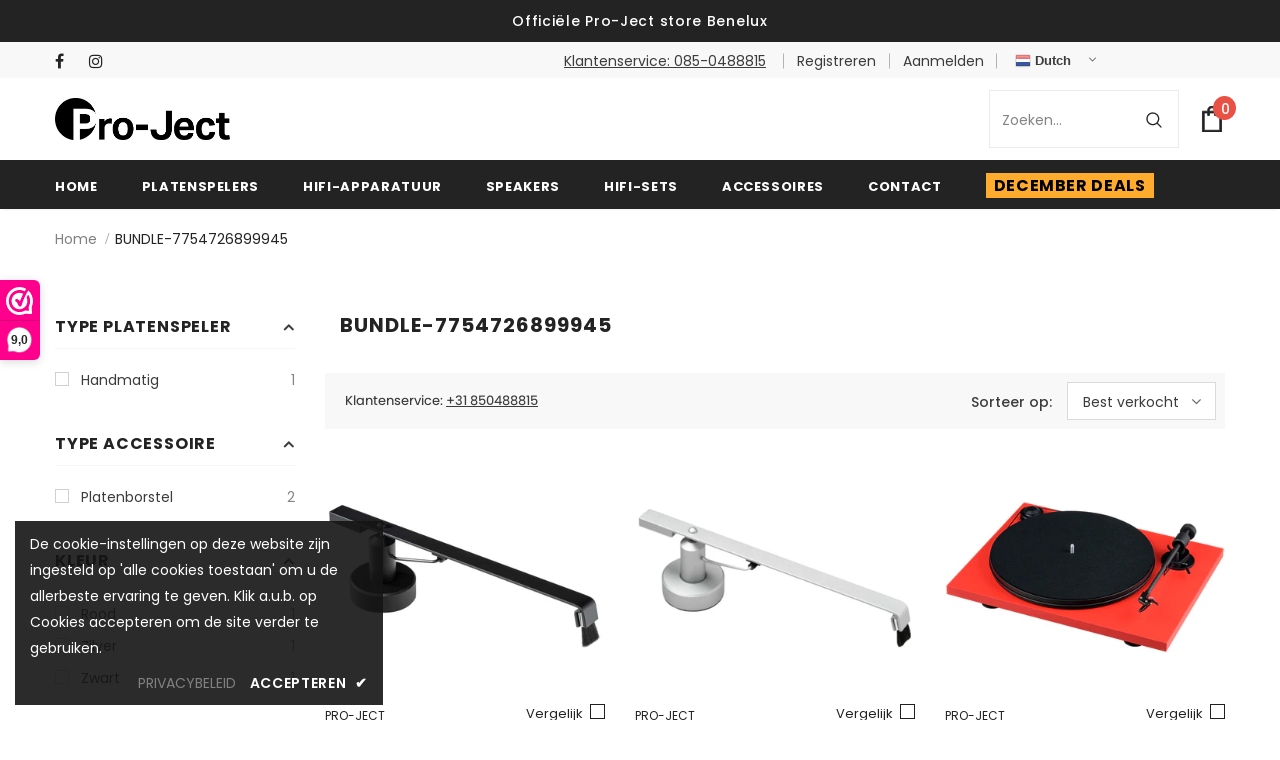

--- FILE ---
content_type: text/html; charset=utf-8
request_url: https://projectaudio.nl/collections/bundle
body_size: 45337
content:
<!doctype html>
<!--[if lt IE 7]><html class="no-js lt-ie9 lt-ie8 lt-ie7" lang="en"> <![endif]-->
<!--[if IE 7]><html class="no-js lt-ie9 lt-ie8" lang="en"> <![endif]-->
<!--[if IE 8]><html class="no-js lt-ie9" lang="en"> <![endif]-->
<!--[if IE 9 ]><html class="ie9 no-js"> <![endif]-->
<!--[if (gt IE 9)|!(IE)]><!--> <html class="no-js" lang="nl"> <!--<![endif]-->
<head>
<meta name="uri-translation" content="on" />




  <!-- Basic page needs ================================================== -->
  <meta charset="utf-8">
  <meta http-equiv="X-UA-Compatible" content="IE=edge,chrome=1">
	
  <!-- Title and description ================================================== -->
   
  <title>
    BUNDLE-7754726899945
    
    

     &ndash; 
    Pro-Ject
    
  </title>
  

  

  <!-- Product meta ================================================== -->
  

  <meta property="og:url" content="https://projectaudio.nl/collections/bundle">
  <meta property="og:site_name" content="Pro-Ject">
  <!-- /snippets/twitter-card.liquid -->






<meta name="twitter:image" content="https://projectaudio.nl/cdn/shop/files/200_x_200_grande.jpg?v=1658994743">
<meta name="twitter:image:width" content="240">
<meta name="twitter:image:height" content="240">




  <!-- Helpers ================================================== -->
  <link rel="canonical" href="https://projectaudio.nl/collections/bundle">
  <link canonical-shop-url="https://projectaudio.nl/">
  <meta name="viewport" content="width=device-width,initial-scale=1">
  <link rel="preload" href="//projectaudio.nl/cdn/shop/t/61/assets/vendor.min.css?v=168473607222097119871763974499" as="style">
  <link rel="preload" href="//projectaudio.nl/cdn/shop/t/61/assets/theme-styles.css?v=66521413987838379231763977137" as="style">
  <link rel="preload" href="//projectaudio.nl/cdn/shop/t/61/assets/theme-styles-responsive.css?v=162908659007992213561763974499" as="style">
  <link rel="preload" href="//projectaudio.nl/cdn/shop/t/61/assets/theme-settings.css?v=104720318467445790111763974499" as="style">
  <link rel="preload" href="//projectaudio.nl/cdn/shop/t/61/assets/header-05.css?v=180687859257110468381763974499" as="style">
  <link rel="preload" href="//projectaudio.nl/cdn/shop/t/61/assets/header-06.css?v=126606608905150543181763974499" as="style">
  <link rel="preload" href="//projectaudio.nl/cdn/shop/t/61/assets/header-07.css?v=100353581849455261521763974499" as="style">
  <link rel="preload" href="//projectaudio.nl/cdn/shop/t/61/assets/header-08.css?v=110770940473052809951763974499" as="style">
  <link rel="preload" href="//projectaudio.nl/cdn/shop/t/61/assets/footer-06.css?v=132629616272968652451763974499" as="style">
  <link rel="preload" href="//projectaudio.nl/cdn/shop/t/61/assets/footer-07.css?v=19457261069086938391763974499" as="style">
  <link rel="preload" href="//projectaudio.nl/cdn/shop/t/61/assets/footer-08.css?v=17161311055609253561763974499" as="style">
  <link rel="preload" href="//projectaudio.nl/cdn/shop/t/61/assets/footer-09.css?v=31723816694365087181763974499" as="style">
  <link rel="preload" href="//projectaudio.nl/cdn/shop/t/61/assets/product-skin.css?v=86030726725359264551763974499" as="style">
  <link rel="preload" href="//projectaudio.nl/cdn/shop/t/61/assets/layout_style_1170.css?v=182617236255401111161763974499" as="style">
  <link rel="preload" href="//projectaudio.nl/cdn/shop/t/61/assets/layout_style_fullwidth.css?v=139908533630461757151763974499" as="style">
  <link rel="preload" href="//projectaudio.nl/cdn/shop/t/61/assets/layout_style_flower.css?v=46301794337413993831763974499" as="style">
  <link rel="preload" href="//projectaudio.nl/cdn/shop/t/61/assets/layout_style_suppermarket.css?v=128954938120041481171763974499" as="style">
  <link rel="preload" href="//projectaudio.nl/cdn/shop/t/61/assets/layout_style_surfup.css?v=6333508663724808751763974499" as="style">
  <link rel="preload" href="//projectaudio.nl/cdn/shop/t/61/assets/product-supermarket.css?v=171093545267327271411763974499" as="style">
  <link rel="preload" href="//projectaudio.nl/cdn/shop/t/61/assets/jquery.min.js?v=56888366816115934351763974499" as="script">

  <!-- Favicon -->
  
  <link rel="shortcut icon" href="//projectaudio.nl/cdn/shop/files/favicon_32x32.png?v=1661766125" type="image/png">
  
  
  <!-- Styles -->
  <style>
    

        
        
        
        

        @font-face { font-display: swap;
  font-family: Poppins;
  font-weight: 400;
  font-style: normal;
  src: url("//projectaudio.nl/cdn/fonts/poppins/poppins_n4.0ba78fa5af9b0e1a374041b3ceaadf0a43b41362.woff2") format("woff2"),
       url("//projectaudio.nl/cdn/fonts/poppins/poppins_n4.214741a72ff2596839fc9760ee7a770386cf16ca.woff") format("woff");
}

        @font-face { font-display: swap;
  font-family: Poppins;
  font-weight: 500;
  font-style: normal;
  src: url("//projectaudio.nl/cdn/fonts/poppins/poppins_n5.ad5b4b72b59a00358afc706450c864c3c8323842.woff2") format("woff2"),
       url("//projectaudio.nl/cdn/fonts/poppins/poppins_n5.33757fdf985af2d24b32fcd84c9a09224d4b2c39.woff") format("woff");
}

        @font-face { font-display: swap;
  font-family: Poppins;
  font-weight: 600;
  font-style: normal;
  src: url("//projectaudio.nl/cdn/fonts/poppins/poppins_n6.aa29d4918bc243723d56b59572e18228ed0786f6.woff2") format("woff2"),
       url("//projectaudio.nl/cdn/fonts/poppins/poppins_n6.5f815d845fe073750885d5b7e619ee00e8111208.woff") format("woff");
}

        @font-face { font-display: swap;
  font-family: Poppins;
  font-weight: 700;
  font-style: normal;
  src: url("//projectaudio.nl/cdn/fonts/poppins/poppins_n7.56758dcf284489feb014a026f3727f2f20a54626.woff2") format("woff2"),
       url("//projectaudio.nl/cdn/fonts/poppins/poppins_n7.f34f55d9b3d3205d2cd6f64955ff4b36f0cfd8da.woff") format("woff");
}


		    

        
			      
        
    
    :root {
      --font_size: 14px;
      --font_size_minus1: 13px;
      --font_size_minus2: 12px;
      --font_size_minus3: 11px;
      --font_size_minus4: 10px;
      --font_size_plus1: 15px;
      --font_size_plus2: 16px;
      --font_size_plus3: 17px;
      --font_size_plus4: 18px;
      --font_size_plus5: 19px;
      --font_size_plus6: 20px;
      --font_size_plus7: 21px;
      --font_size_plus8: 22px;
      --font_size_plus9: 23px;
      --font_size_plus10: 24px;
      --font_size_plus11: 25px;
      --font_size_plus12: 26px;
      --font_size_plus13: 27px;
      --font_size_plus14: 28px;
      --font_size_plus15: 29px;
      --font_size_plus16: 30px;
      --font_size_plus18: 32px;
      --font_size_plus21: 35px;
      --font_size_plus22: 36px;
      --font_size_plus23: 37px;
      --font_size_plus24: 38px;
      --font_size_plus29: 43px;
      --font_size_plus33: 47px;
      --font_size_plus34: 48px;

	  --fonts_name: Poppins,sans-serif;
	  --fonts_name_2: Poppins,sans-serif;

      /* Color */
      --body_bg: #ffffff;
      --body_color: #3c3c3c;
      --link_color: #0688e2;
      --link_color_hover: #232323;
      --link_color_underline: rgba(6, 136, 226, 0.3);

      /* Breadcrumb */
      --breadcrumb_color : #999999;
      --breadcrumb_text_transform : capitalize;

      /* Header and Title */
      --page_title_font_size: 20px;
      --page_title_font_size_minus4: 16px;
      --page_title_font_size_minus6: 14px;
      --page_title_font_size_plus5: 25px;
      --page_title_color: #232323;
      --page_title_text_align : left;
      --page_title_color_underline: rgba(35, 35, 35, 0.3);

      /* Product  */
      --product_name_font_size: 12px;
      --product_name_line_height: 22px;
      --product_text_transform: none;
      --product_name_font_weight: 500;
      --product_name_text_align: left;
      --product_vendor_text_transform: capitalize;
      --product_vendor_font_weight: 500;
      --product_vendor_font_size: 12px;

      --color_title_pr: #232323;
      --color_title_pr_hover: #232323;
      --color_title_pr_hover_underline: rgba(35, 35, 35, 0.3);
      --color_vendor : #232323;
      --sale_text : #ffffff;
      --bg_sale : #e95144;
      --custom_label_text : #ffffff;
      --custom_label_bg : #323232;
      --bundle_label_text : #ffffff;
      --bundle_label_bg : #232323;
      --new_label_text : #323232;
      --new_label_bg : #ffffff;
      --new_label_border : #f6f6f6;
      --sold_out_text : #ffffff;
      --bg_sold_out : #c1c1c1;
      --color_price: #232323;
      --color_price_sale: #e95144;
      --color_compare_price: #969696;
      --color_compare_product: #3c3c3c;
      
        
        --color_quick_view: rgba(255, 255, 255, 0.7);
        --bg_quick_view: rgba(0, 0, 0, 0.8);
        
      
      --border_quick_view: transparent;
      --color_wishlist: #232323;
      --bg_wishlist: #ffffff;
      --border_wishlist: transparent;
      --bg_wishlist_active: #ffe5e5;

      /* Button 1 */
      --background_1: #232323;
      --color_1 : #ffffff;
      --border_1 : #232323;

      /* Button 2 */
      --background_2: #31b931;
      --color_2 : #ffffff;
      --border_2 : #31b931;

      /* Button 3 */
      --background_3: #e95144;
      --color_3 : #ffffff;
      --border_3 : #e95144;

      /* Button Add To Cart */
      --color_add_to_cart : #fff;
      --border_add_to_cart : #000000;
      --background_add_to_cart : #000000;

      --color_add_to_cart_hover : #000000;
      --border_add_to_cart_hover : #000000;
      --background_add_to_cart_hover : #fff;


      /* Button */
      
        --button_font_family: Poppins,sans-serif;
      
      --button_font_size: px;
      --button_font_weight: ;
      --button_border_radius: px;
      --button_border_width: px;
      --button_border_style: ;
      --button_text_align: ;
      --button_text_transform: ;
      --button_letter_spacing: ;
      --button_padding_top: px;
      --button_padding_bottom: px;
      --button_padding_left: px;
      --button_padding_right: px;

      

      /* Border Color */
      --border_widget_title : #e0e0e0;
      --border_color_1 : #ebebeb;
      --border_color_2: #e7e7e7;
      --border_page_title: #eaeaea;
      --border_input: #cbcbcb;
      --border_checkbox: #d0d0d0;
      --border_dropdown: #dadada;
      --border_bt_sidebar : #f6f6f6;
      --color_icon_drop: #6b6b6b;

      
          --color_ipt: #3c3c3c;
        

      
      --color_slick_arrow: #000000;
      --color_border_slick_arrow: #e5e5e5;
      --color_bg_slick_arrow: #e5e5e5;
      

      /*color Mobile*/

      --color_menu_mb: #232323;
      --color_menu_level3: #3c3c3c;

      /* Mixin ================= */
      
          --padding_btn: 20px 15px 18px !important;
          --padding_btn_bundle: 20px 15px 18px;
          --padding_btn_qv_add_to_cart: 20px 15px 18px;
          --font_size_btn: var(--font_size);
          --letter_spacing_btn: 0;
      

      
      
          --color-price-box: var(--color_compare_price);
      

      --color_review: #232323;
      --color_review_empty: #232323;

      --border-product-image: #e6e6e6;

      
      --border-radius-17: 17px;
      --border-radius-50: 50%;
      

      --ask_an_expert_positon: 20vh;
      --ask_an_expert_positon_tb: 14vh;
    }
</style>
  <link href="//projectaudio.nl/cdn/shop/t/61/assets/vendor.min.css?v=168473607222097119871763974499" rel="stylesheet" type="text/css" media="all" />
<link href="//projectaudio.nl/cdn/shop/t/61/assets/theme-styles.css?v=66521413987838379231763977137" rel="stylesheet" type="text/css" media="all" />
<link href="//projectaudio.nl/cdn/shop/t/61/assets/theme-styles-responsive.css?v=162908659007992213561763974499" rel="stylesheet" type="text/css" media="all" />
<link href="//projectaudio.nl/cdn/shop/t/61/assets/theme-settings.css?v=104720318467445790111763974499" rel="stylesheet" type="text/css" media="all" />



	<link href="//projectaudio.nl/cdn/shop/t/61/assets/layout_style_1170.css?v=182617236255401111161763974499" rel="stylesheet" type="text/css" media="all" />


































  
   <!-- Scripts -->
  <script src="//projectaudio.nl/cdn/shop/t/61/assets/jquery.min.js?v=56888366816115934351763974499" type="text/javascript"></script>
<script src="//projectaudio.nl/cdn/shop/t/61/assets/jquery-cookie.min.js?v=72365755745404048181763974499" type="text/javascript"></script>
<script src="//projectaudio.nl/cdn/shop/t/61/assets/lazysizes.min.js?v=84414966064882348651763974499" type="text/javascript"></script>

<script>
  	window.lazySizesConfig = window.lazySizesConfig || {};
    lazySizesConfig.loadMode = 1;
    window.lazySizesConfig.init = false;
    lazySizes.init();
  
    window.ajax_cart = "none";
    window.money_format = "€{{amount_with_comma_separator}}";//"€{{amount_with_comma_separator}} EUR";
    window.shop_currency = "EUR";
    window.show_multiple_currencies = false;
    window.use_color_swatch = true;
    window.product_variant_name = true;
        window.color_swatch_style = "normal";
    window.enable_sidebar_multiple_choice = true;
    window.file_url = "//projectaudio.nl/cdn/shop/files/?5714";
    window.asset_url = "";
    window.router = "";
    window.swatch_recently = "color, kleur, inhoud, couleur";
    window.label_sale = "discount_sale";
    window.layout_style = "layout_style_1170";
    window.layout_home = "";
    window.product_style = "grouped";
    window.category_style = "default";
    window.layout_body = "default";
        
    window.inventory_text = {
        "in_stock": "Op voorraad",
        "many_in_stock": "Veel op voorraad",
        "out_of_stock": "Niet op voorraad",
        "add_to_cart": "In mijn winkelwagen",
        "add_all_to_cart": "Alles toevoegen aan winkelwagen",
        "sold_out": "Uitverkocht",
        "select_options": "Selecteer opties",
        "unavailable": "Uitverkocht",
        "view_all_collection": "Bekijk alle",
        "no_more_product": "Geen product meer.",
        "show_options": "Varianten tonen",
        "hide_options": "Verberg Varianten",
        "adding": "Toevoegen",
        "thank_you": "Dank u",
        "add_more": "Meer toevoegen",
        "cart_feedback": "Toegevoegd",
        "add_wishlist": "Toevoegen aan verlanglijstje",
        "remove_wishlist": "Wensenlijst verwijderen",
        "add_wishlist_1": "Toevoegen aan verlanglijstje",
        "remove_wishlist_1": "Verlanglijstje verwijderen",
        "previous": "Vorige",
        "next": "Volgende",
        "pre_order": "Pre Order",
        "hotStock": "Haast je! Nog maar [inventory] over",
        "view_more": "Bekijk alle",
        "view_less": "Minder tonen",
        "show_more": "Toon Meer",
        "show_less": "Toon Minder",
        "days": "Dagen",
        "hours": "Uren",
        "mins": "Minuten",
        "secs": "Seconden",

        "customlabel": "Compatibel met SONOS",
        "newlabel": "+ GRATIS Brush it Premium",
        "salelabel": "Uitverkoop",
        "soldoutlabel": "Uitverkocht",
        "bundlelabel": "Bundel",

        "message_compare": "U moet ten minste twee producten kiezen om te vergelijken!",
        "message_iscart": "is toegevoegd aan uw winkelwagen.",

        "add_compare": "Toevoegen om te vergelijken",
        "remove_compare": "Vergelijking verwijderen",
        "remove": "Verwijder",
        "warning_quantity": "Maximale hoeveelheid",
        
        "gt_translate_keys": ["in_stock","many_in_stock","out_of_stock","add_to_cart","add_all_to_cart","sold_out","select_options","unavailable","view_all_collection","no_more_product","show_options","hide_options","adding","thank_you","add_more","cart_feedback","add_wishlist","remove_wishlist","add_wishlist_1","remove_wishlist_1","previous","next","pre_order","hotStock","view_more","view_less","show_more","show_less","days","hours","mins","secs","customlabel","newlabel","salelabel","soldoutlabel","bundlelabel","message_compare","message_iscart","add_compare","remove_compare","remove","warning_quantity"]
    };
    window.multi_lang = false;
    window.collection_pagination_type = "default";

    window.newsletter_popup = false;
    window.hidden_newsletter = false;
    window.option_ptoduct1 = "size";
    window.option_ptoduct2 = "color";
    window.option_ptoduct3 = "option 3"

    /* Free Shipping Message */
    window.free_shipping_color1 = "#F44336";  
    window.free_shipping_color2 = "#FF9800";
    window.free_shipping_color3 = "#69c69c";
    window.free_shipping_price = 30;
    window.free_shipping_text = {
        free_shipping_message_1: "U komt in aanmerking voor gratis verzending!",
        free_shipping_message_2:"Enkel",
        free_shipping_message_3: "weg van",
        free_shipping_message_4: "gratis verzending",
        free_shipping_1: "Gratis",
        free_shipping_2: "TBD",
    }

</script>

  <!-- Header hook for plugins ================================ -->
  <script>window.performance && window.performance.mark && window.performance.mark('shopify.content_for_header.start');</script><meta name="google-site-verification" content="n5XZTENVr1uwN7F2WDaXSxfKNVqG-KPzTGmQ9BWfnps">
<meta id="shopify-digital-wallet" name="shopify-digital-wallet" content="/64703561961/digital_wallets/dialog">
<meta name="shopify-checkout-api-token" content="478a5ca9847d5a5e54a200dfbd174e85">
<link rel="alternate" type="application/atom+xml" title="Feed" href="/collections/bundle.atom" />
<link rel="alternate" type="application/json+oembed" href="https://projectaudio.nl/collections/bundle.oembed">
<script async="async" src="/checkouts/internal/preloads.js?locale=nl-NL"></script>
<link rel="preconnect" href="https://shop.app" crossorigin="anonymous">
<script async="async" src="https://shop.app/checkouts/internal/preloads.js?locale=nl-NL&shop_id=64703561961" crossorigin="anonymous"></script>
<script id="apple-pay-shop-capabilities" type="application/json">{"shopId":64703561961,"countryCode":"NL","currencyCode":"EUR","merchantCapabilities":["supports3DS"],"merchantId":"gid:\/\/shopify\/Shop\/64703561961","merchantName":"Pro-Ject","requiredBillingContactFields":["postalAddress","email"],"requiredShippingContactFields":["postalAddress","email"],"shippingType":"shipping","supportedNetworks":["visa","maestro","masterCard","amex"],"total":{"type":"pending","label":"Pro-Ject","amount":"1.00"},"shopifyPaymentsEnabled":true,"supportsSubscriptions":true}</script>
<script id="shopify-features" type="application/json">{"accessToken":"478a5ca9847d5a5e54a200dfbd174e85","betas":["rich-media-storefront-analytics"],"domain":"projectaudio.nl","predictiveSearch":true,"shopId":64703561961,"locale":"nl"}</script>
<script>var Shopify = Shopify || {};
Shopify.shop = "projectaudio.myshopify.com";
Shopify.locale = "nl";
Shopify.currency = {"active":"EUR","rate":"1.0"};
Shopify.country = "NL";
Shopify.theme = {"name":"Kopie van FINAL BUNDEL\/LEVERTIJD - BF","id":190958600531,"schema_name":"Ella","schema_version":"5.1.0","theme_store_id":null,"role":"main"};
Shopify.theme.handle = "null";
Shopify.theme.style = {"id":null,"handle":null};
Shopify.cdnHost = "projectaudio.nl/cdn";
Shopify.routes = Shopify.routes || {};
Shopify.routes.root = "/";</script>
<script type="module">!function(o){(o.Shopify=o.Shopify||{}).modules=!0}(window);</script>
<script>!function(o){function n(){var o=[];function n(){o.push(Array.prototype.slice.apply(arguments))}return n.q=o,n}var t=o.Shopify=o.Shopify||{};t.loadFeatures=n(),t.autoloadFeatures=n()}(window);</script>
<script>
  window.ShopifyPay = window.ShopifyPay || {};
  window.ShopifyPay.apiHost = "shop.app\/pay";
  window.ShopifyPay.redirectState = null;
</script>
<script id="shop-js-analytics" type="application/json">{"pageType":"collection"}</script>
<script defer="defer" async type="module" src="//projectaudio.nl/cdn/shopifycloud/shop-js/modules/v2/client.init-shop-cart-sync_CQCZGmk1.nl.esm.js"></script>
<script defer="defer" async type="module" src="//projectaudio.nl/cdn/shopifycloud/shop-js/modules/v2/chunk.common_Qh2VktjN.esm.js"></script>
<script type="module">
  await import("//projectaudio.nl/cdn/shopifycloud/shop-js/modules/v2/client.init-shop-cart-sync_CQCZGmk1.nl.esm.js");
await import("//projectaudio.nl/cdn/shopifycloud/shop-js/modules/v2/chunk.common_Qh2VktjN.esm.js");

  window.Shopify.SignInWithShop?.initShopCartSync?.({"fedCMEnabled":true,"windoidEnabled":true});

</script>
<script>
  window.Shopify = window.Shopify || {};
  if (!window.Shopify.featureAssets) window.Shopify.featureAssets = {};
  window.Shopify.featureAssets['shop-js'] = {"shop-cart-sync":["modules/v2/client.shop-cart-sync_DYbEklgP.nl.esm.js","modules/v2/chunk.common_Qh2VktjN.esm.js"],"init-fed-cm":["modules/v2/client.init-fed-cm__ErewuRD.nl.esm.js","modules/v2/chunk.common_Qh2VktjN.esm.js"],"init-shop-email-lookup-coordinator":["modules/v2/client.init-shop-email-lookup-coordinator_DVvDgYZD.nl.esm.js","modules/v2/chunk.common_Qh2VktjN.esm.js"],"shop-cash-offers":["modules/v2/client.shop-cash-offers_DlO6Qxt5.nl.esm.js","modules/v2/chunk.common_Qh2VktjN.esm.js","modules/v2/chunk.modal_AuYeqjM3.esm.js"],"shop-button":["modules/v2/client.shop-button_DDXvm0ww.nl.esm.js","modules/v2/chunk.common_Qh2VktjN.esm.js"],"init-windoid":["modules/v2/client.init-windoid_0Lf619BU.nl.esm.js","modules/v2/chunk.common_Qh2VktjN.esm.js"],"avatar":["modules/v2/client.avatar_BTnouDA3.nl.esm.js"],"init-shop-cart-sync":["modules/v2/client.init-shop-cart-sync_CQCZGmk1.nl.esm.js","modules/v2/chunk.common_Qh2VktjN.esm.js"],"shop-toast-manager":["modules/v2/client.shop-toast-manager_BG9hizfj.nl.esm.js","modules/v2/chunk.common_Qh2VktjN.esm.js"],"pay-button":["modules/v2/client.pay-button_Bbf1ICKo.nl.esm.js","modules/v2/chunk.common_Qh2VktjN.esm.js"],"shop-login-button":["modules/v2/client.shop-login-button_BGVZZ2yR.nl.esm.js","modules/v2/chunk.common_Qh2VktjN.esm.js","modules/v2/chunk.modal_AuYeqjM3.esm.js"],"init-customer-accounts-sign-up":["modules/v2/client.init-customer-accounts-sign-up_Nl0OguTu.nl.esm.js","modules/v2/client.shop-login-button_BGVZZ2yR.nl.esm.js","modules/v2/chunk.common_Qh2VktjN.esm.js","modules/v2/chunk.modal_AuYeqjM3.esm.js"],"init-shop-for-new-customer-accounts":["modules/v2/client.init-shop-for-new-customer-accounts_DUWFFbho.nl.esm.js","modules/v2/client.shop-login-button_BGVZZ2yR.nl.esm.js","modules/v2/chunk.common_Qh2VktjN.esm.js","modules/v2/chunk.modal_AuYeqjM3.esm.js"],"init-customer-accounts":["modules/v2/client.init-customer-accounts_CgdWI3Pk.nl.esm.js","modules/v2/client.shop-login-button_BGVZZ2yR.nl.esm.js","modules/v2/chunk.common_Qh2VktjN.esm.js","modules/v2/chunk.modal_AuYeqjM3.esm.js"],"shop-follow-button":["modules/v2/client.shop-follow-button_CE4JIj_m.nl.esm.js","modules/v2/chunk.common_Qh2VktjN.esm.js","modules/v2/chunk.modal_AuYeqjM3.esm.js"],"lead-capture":["modules/v2/client.lead-capture_CnrlSZO3.nl.esm.js","modules/v2/chunk.common_Qh2VktjN.esm.js","modules/v2/chunk.modal_AuYeqjM3.esm.js"],"checkout-modal":["modules/v2/client.checkout-modal_DTwyTBIx.nl.esm.js","modules/v2/chunk.common_Qh2VktjN.esm.js","modules/v2/chunk.modal_AuYeqjM3.esm.js"],"shop-login":["modules/v2/client.shop-login_DZkpG60q.nl.esm.js","modules/v2/chunk.common_Qh2VktjN.esm.js","modules/v2/chunk.modal_AuYeqjM3.esm.js"],"payment-terms":["modules/v2/client.payment-terms_ColZi-EO.nl.esm.js","modules/v2/chunk.common_Qh2VktjN.esm.js","modules/v2/chunk.modal_AuYeqjM3.esm.js"]};
</script>
<script>(function() {
  var isLoaded = false;
  function asyncLoad() {
    if (isLoaded) return;
    isLoaded = true;
    var urls = ["https:\/\/www.webwinkelkeur.nl\/apps\/shopify\/script.php?shop=projectaudio.myshopify.com","https:\/\/plugin.brevo.com\/integrations\/api\/automation\/script?user_connection_id=62e27bf71407963a8c71e1bb\u0026ma-key=7p34v547s3ep325r1pytee2z\u0026shop=projectaudio.myshopify.com","https:\/\/plugin.brevo.com\/integrations\/api\/sy\/cart_tracking\/script?user_connection_id=62e27bf71407963a8c71e1bb\u0026ma-key=7p34v547s3ep325r1pytee2z\u0026shop=projectaudio.myshopify.com","https:\/\/gtranslate.io\/shopify\/gtranslate.js?shop=projectaudio.myshopify.com","https:\/\/embed.tawk.to\/widget-script\/62fb877837898912e9634d85\/1gaj8ic8b.js?shop=projectaudio.myshopify.com"];
    for (var i = 0; i < urls.length; i++) {
      var s = document.createElement('script');
      s.type = 'text/javascript';
      s.async = true;
      s.src = urls[i];
      var x = document.getElementsByTagName('script')[0];
      x.parentNode.insertBefore(s, x);
    }
  };
  if(window.attachEvent) {
    window.attachEvent('onload', asyncLoad);
  } else {
    window.addEventListener('load', asyncLoad, false);
  }
})();</script>
<script id="__st">var __st={"a":64703561961,"offset":3600,"reqid":"03032083-d682-4d6c-a04d-ce967558692d-1766748439","pageurl":"projectaudio.nl\/collections\/bundle","u":"456e1c5dc102","p":"collection","rtyp":"collection","rid":407666753769};</script>
<script>window.ShopifyPaypalV4VisibilityTracking = true;</script>
<script id="captcha-bootstrap">!function(){'use strict';const t='contact',e='account',n='new_comment',o=[[t,t],['blogs',n],['comments',n],[t,'customer']],c=[[e,'customer_login'],[e,'guest_login'],[e,'recover_customer_password'],[e,'create_customer']],r=t=>t.map((([t,e])=>`form[action*='/${t}']:not([data-nocaptcha='true']) input[name='form_type'][value='${e}']`)).join(','),a=t=>()=>t?[...document.querySelectorAll(t)].map((t=>t.form)):[];function s(){const t=[...o],e=r(t);return a(e)}const i='password',u='form_key',d=['recaptcha-v3-token','g-recaptcha-response','h-captcha-response',i],f=()=>{try{return window.sessionStorage}catch{return}},m='__shopify_v',_=t=>t.elements[u];function p(t,e,n=!1){try{const o=window.sessionStorage,c=JSON.parse(o.getItem(e)),{data:r}=function(t){const{data:e,action:n}=t;return t[m]||n?{data:e,action:n}:{data:t,action:n}}(c);for(const[e,n]of Object.entries(r))t.elements[e]&&(t.elements[e].value=n);n&&o.removeItem(e)}catch(o){console.error('form repopulation failed',{error:o})}}const l='form_type',E='cptcha';function T(t){t.dataset[E]=!0}const w=window,h=w.document,L='Shopify',v='ce_forms',y='captcha';let A=!1;((t,e)=>{const n=(g='f06e6c50-85a8-45c8-87d0-21a2b65856fe',I='https://cdn.shopify.com/shopifycloud/storefront-forms-hcaptcha/ce_storefront_forms_captcha_hcaptcha.v1.5.2.iife.js',D={infoText:'Beschermd door hCaptcha',privacyText:'Privacy',termsText:'Voorwaarden'},(t,e,n)=>{const o=w[L][v],c=o.bindForm;if(c)return c(t,g,e,D).then(n);var r;o.q.push([[t,g,e,D],n]),r=I,A||(h.body.append(Object.assign(h.createElement('script'),{id:'captcha-provider',async:!0,src:r})),A=!0)});var g,I,D;w[L]=w[L]||{},w[L][v]=w[L][v]||{},w[L][v].q=[],w[L][y]=w[L][y]||{},w[L][y].protect=function(t,e){n(t,void 0,e),T(t)},Object.freeze(w[L][y]),function(t,e,n,w,h,L){const[v,y,A,g]=function(t,e,n){const i=e?o:[],u=t?c:[],d=[...i,...u],f=r(d),m=r(i),_=r(d.filter((([t,e])=>n.includes(e))));return[a(f),a(m),a(_),s()]}(w,h,L),I=t=>{const e=t.target;return e instanceof HTMLFormElement?e:e&&e.form},D=t=>v().includes(t);t.addEventListener('submit',(t=>{const e=I(t);if(!e)return;const n=D(e)&&!e.dataset.hcaptchaBound&&!e.dataset.recaptchaBound,o=_(e),c=g().includes(e)&&(!o||!o.value);(n||c)&&t.preventDefault(),c&&!n&&(function(t){try{if(!f())return;!function(t){const e=f();if(!e)return;const n=_(t);if(!n)return;const o=n.value;o&&e.removeItem(o)}(t);const e=Array.from(Array(32),(()=>Math.random().toString(36)[2])).join('');!function(t,e){_(t)||t.append(Object.assign(document.createElement('input'),{type:'hidden',name:u})),t.elements[u].value=e}(t,e),function(t,e){const n=f();if(!n)return;const o=[...t.querySelectorAll(`input[type='${i}']`)].map((({name:t})=>t)),c=[...d,...o],r={};for(const[a,s]of new FormData(t).entries())c.includes(a)||(r[a]=s);n.setItem(e,JSON.stringify({[m]:1,action:t.action,data:r}))}(t,e)}catch(e){console.error('failed to persist form',e)}}(e),e.submit())}));const S=(t,e)=>{t&&!t.dataset[E]&&(n(t,e.some((e=>e===t))),T(t))};for(const o of['focusin','change'])t.addEventListener(o,(t=>{const e=I(t);D(e)&&S(e,y())}));const B=e.get('form_key'),M=e.get(l),P=B&&M;t.addEventListener('DOMContentLoaded',(()=>{const t=y();if(P)for(const e of t)e.elements[l].value===M&&p(e,B);[...new Set([...A(),...v().filter((t=>'true'===t.dataset.shopifyCaptcha))])].forEach((e=>S(e,t)))}))}(h,new URLSearchParams(w.location.search),n,t,e,['guest_login'])})(!0,!0)}();</script>
<script integrity="sha256-4kQ18oKyAcykRKYeNunJcIwy7WH5gtpwJnB7kiuLZ1E=" data-source-attribution="shopify.loadfeatures" defer="defer" src="//projectaudio.nl/cdn/shopifycloud/storefront/assets/storefront/load_feature-a0a9edcb.js" crossorigin="anonymous"></script>
<script crossorigin="anonymous" defer="defer" src="//projectaudio.nl/cdn/shopifycloud/storefront/assets/shopify_pay/storefront-65b4c6d7.js?v=20250812"></script>
<script data-source-attribution="shopify.dynamic_checkout.dynamic.init">var Shopify=Shopify||{};Shopify.PaymentButton=Shopify.PaymentButton||{isStorefrontPortableWallets:!0,init:function(){window.Shopify.PaymentButton.init=function(){};var t=document.createElement("script");t.src="https://projectaudio.nl/cdn/shopifycloud/portable-wallets/latest/portable-wallets.nl.js",t.type="module",document.head.appendChild(t)}};
</script>
<script data-source-attribution="shopify.dynamic_checkout.buyer_consent">
  function portableWalletsHideBuyerConsent(e){var t=document.getElementById("shopify-buyer-consent"),n=document.getElementById("shopify-subscription-policy-button");t&&n&&(t.classList.add("hidden"),t.setAttribute("aria-hidden","true"),n.removeEventListener("click",e))}function portableWalletsShowBuyerConsent(e){var t=document.getElementById("shopify-buyer-consent"),n=document.getElementById("shopify-subscription-policy-button");t&&n&&(t.classList.remove("hidden"),t.removeAttribute("aria-hidden"),n.addEventListener("click",e))}window.Shopify?.PaymentButton&&(window.Shopify.PaymentButton.hideBuyerConsent=portableWalletsHideBuyerConsent,window.Shopify.PaymentButton.showBuyerConsent=portableWalletsShowBuyerConsent);
</script>
<script data-source-attribution="shopify.dynamic_checkout.cart.bootstrap">document.addEventListener("DOMContentLoaded",(function(){function t(){return document.querySelector("shopify-accelerated-checkout-cart, shopify-accelerated-checkout")}if(t())Shopify.PaymentButton.init();else{new MutationObserver((function(e,n){t()&&(Shopify.PaymentButton.init(),n.disconnect())})).observe(document.body,{childList:!0,subtree:!0})}}));
</script>
<link id="shopify-accelerated-checkout-styles" rel="stylesheet" media="screen" href="https://projectaudio.nl/cdn/shopifycloud/portable-wallets/latest/accelerated-checkout-backwards-compat.css" crossorigin="anonymous">
<style id="shopify-accelerated-checkout-cart">
        #shopify-buyer-consent {
  margin-top: 1em;
  display: inline-block;
  width: 100%;
}

#shopify-buyer-consent.hidden {
  display: none;
}

#shopify-subscription-policy-button {
  background: none;
  border: none;
  padding: 0;
  text-decoration: underline;
  font-size: inherit;
  cursor: pointer;
}

#shopify-subscription-policy-button::before {
  box-shadow: none;
}

      </style>

<script>window.performance && window.performance.mark && window.performance.mark('shopify.content_for_header.end');</script>

  <!--[if lt IE 9]>
  <script src="//html5shiv.googlecode.com/svn/trunk/html5.js" type="text/javascript"></script>
  <![endif]-->

  
  
  

  <script>

    Shopify.productOptionsMap = {};
    Shopify.quickViewOptionsMap = {};

    Shopify.updateOptionsInSelector = function(selectorIndex, wrapperSlt) {
        Shopify.optionsMap = wrapperSlt === '.product' ? Shopify.productOptionsMap : Shopify.quickViewOptionsMap;

        switch (selectorIndex) {
            case 0:
                var key = 'root';
                var selector = $(wrapperSlt + ' .single-option-selector:eq(0)');
                break;
            case 1:
                var key = $(wrapperSlt + ' .single-option-selector:eq(0)').val();
                var selector = $(wrapperSlt + ' .single-option-selector:eq(1)');
                break;
            case 2:
                var key = $(wrapperSlt + ' .single-option-selector:eq(0)').val();
                key += ' / ' + $(wrapperSlt + ' .single-option-selector:eq(1)').val();
                var selector = $(wrapperSlt + ' .single-option-selector:eq(2)');
        }

        var initialValue = selector.val();
        selector.empty();

        var availableOptions = Shopify.optionsMap[key];

        if (availableOptions && availableOptions.length) {
            for (var i = 0; i < availableOptions.length; i++) {
                var option = availableOptions[i].replace('-sold-out','');
                var newOption = $('<option></option>').val(option).html(option);

                selector.append(newOption);
            }

            $(wrapperSlt + ' .swatch[data-option-index="' + selectorIndex + '"] .swatch-element').each(function() {
                // debugger;
                if ($.inArray($(this).attr('data-value'), availableOptions) !== -1) {
                    $(this).addClass('available').removeClass('soldout').find(':radio').prop('disabled',false).prop('checked',true);
                }
                else {
                    if ($.inArray($(this).attr('data-value') + '-sold-out', availableOptions) !== -1) {
                        $(this).addClass('available').addClass('soldout').find(':radio').prop('disabled',false).prop('checked',true);
                    } else {
                        $(this).removeClass('available').addClass('soldout').find(':radio').prop('disabled',true).prop('checked',false);
                    }
                    
                }
            });

            if ($.inArray(initialValue, availableOptions) !== -1) {
                selector.val(initialValue);
            }

            selector.trigger('change');
        };
    };

    Shopify.linkOptionSelectors = function(product, wrapperSlt, check) {
        // Building our mapping object.
        Shopify.optionsMap = wrapperSlt === '.product' ? Shopify.productOptionsMap : Shopify.quickViewOptionsMap;
        var arr_1= [],
            arr_2= [],
            arr_3= [];

        Shopify.optionsMap['root'] == [];
        for (var i = 0; i < product.variants.length; i++) {
            var variant = product.variants[i];
            if (variant) {
                var key1 = variant.option1;
                var key2 = variant.option1 + ' / ' + variant.option2;
                Shopify.optionsMap[key1] = [];
                Shopify.optionsMap[key2] = [];
            }
        }
        for (var i = 0; i < product.variants.length; i++) {
            var variant = product.variants[i];
            if (variant) {
                if (window.use_color_swatch) {
                    if (variant.available) {
                        // Gathering values for the 1st drop-down.
                        Shopify.optionsMap['root'] = Shopify.optionsMap['root'] || [];

                        // if ($.inArray(variant.option1 + '-sold-out', Shopify.optionsMap['root']) !== -1) {
                        //     Shopify.optionsMap['root'].pop();
                        // } 

                        arr_1.push(variant.option1);
                        arr_1 = $.unique(arr_1);

                        Shopify.optionsMap['root'].push(variant.option1);

                        Shopify.optionsMap['root'] = Shopify.uniq(Shopify.optionsMap['root']);

                        // Gathering values for the 2nd drop-down.
                        if (product.options.length > 1) {
                        var key = variant.option1;
                            Shopify.optionsMap[key] = Shopify.optionsMap[key] || [];
                            // if ($.inArray(variant.option2 + '-sold-out', Shopify.optionsMap[key]) !== -1) {
                            //     Shopify.optionsMap[key].pop();
                            // } 
                            Shopify.optionsMap[key].push(variant.option2);
                            if ($.inArray(variant.option2, arr_2) === -1) {
                                arr_2.push(variant.option2);
                                arr_2 = $.unique(arr_2);
                            }
                            Shopify.optionsMap[key] = Shopify.uniq(Shopify.optionsMap[key]);
                        }

                        // Gathering values for the 3rd drop-down.
                        if (product.options.length === 3) {
                            var key = variant.option1 + ' / ' + variant.option2;
                            Shopify.optionsMap[key] = Shopify.optionsMap[key] || [];
                            Shopify.optionsMap[key].push(variant.option3);

                            if ($.inArray(variant.option3, arr_3) === -1) {
                                arr_3.push(variant.option3);
                                arr_3 = $.unique(arr_3);
                            }
                            
                            Shopify.optionsMap[key] = Shopify.uniq(Shopify.optionsMap[key]);
                        }
                    } else {
                        // Gathering values for the 1st drop-down.
                        Shopify.optionsMap['root'] = Shopify.optionsMap['root'] || [];
                        if ($.inArray(variant.option1, arr_1) === -1) {
                            Shopify.optionsMap['root'].push(variant.option1 + '-sold-out');
                        }
                        
                        Shopify.optionsMap['root'] = Shopify.uniq(Shopify.optionsMap['root']);

                        // Gathering values for the 2nd drop-down.
                        if (product.options.length > 1) {
                            var key = variant.option1;
                            Shopify.optionsMap[key] = Shopify.optionsMap[key] || [];
                            // Shopify.optionsMap[key].push(variant.option2);

                            // if ($.inArray(variant.option2, arr_2) === -1) {
                                Shopify.optionsMap[key].push(variant.option2 + '-sold-out');
                            // }
                            
                            Shopify.optionsMap[key] = Shopify.uniq(Shopify.optionsMap[key]);
                        }

                        // Gathering values for the 3rd drop-down.
                        if (product.options.length === 3) {
                            var key = variant.option1 + ' / ' + variant.option2;
                            Shopify.optionsMap[key] = Shopify.optionsMap[key] || [];
//                             if ($.inArray(variant.option3, arr_3) === -1) {
                                Shopify.optionsMap[key].push(variant.option3 + '-sold-out');
//                             }
                            Shopify.optionsMap[key] = Shopify.uniq(Shopify.optionsMap[key]);
                        }

                    }
                } else {
                    // Gathering values for the 1st drop-down.
                    if (check) {
                        if (variant.available) {
                            Shopify.optionsMap['root'] = Shopify.optionsMap['root'] || [];
                            Shopify.optionsMap['root'].push(variant.option1);
                            Shopify.optionsMap['root'] = Shopify.uniq(Shopify.optionsMap['root']);

                            // Gathering values for the 2nd drop-down.
                            if (product.options.length > 1) {
                            var key = variant.option1;
                                Shopify.optionsMap[key] = Shopify.optionsMap[key] || [];
                                Shopify.optionsMap[key].push(variant.option2);
                                Shopify.optionsMap[key] = Shopify.uniq(Shopify.optionsMap[key]);
                            }

                            // Gathering values for the 3rd drop-down.
                            if (product.options.length === 3) {
                                var key = variant.option1 + ' / ' + variant.option2;
                                Shopify.optionsMap[key] = Shopify.optionsMap[key] || [];
                                Shopify.optionsMap[key].push(variant.option3);
                                Shopify.optionsMap[key] = Shopify.uniq(Shopify.optionsMap[key]);
                            }
                        }
                    } else {
                        Shopify.optionsMap['root'] = Shopify.optionsMap['root'] || [];

                        Shopify.optionsMap['root'].push(variant.option1);
                        Shopify.optionsMap['root'] = Shopify.uniq(Shopify.optionsMap['root']);

                        // Gathering values for the 2nd drop-down.
                        if (product.options.length > 1) {
                        var key = variant.option1;
                            Shopify.optionsMap[key] = Shopify.optionsMap[key] || [];
                            Shopify.optionsMap[key].push(variant.option2);
                            Shopify.optionsMap[key] = Shopify.uniq(Shopify.optionsMap[key]);
                        }

                        // Gathering values for the 3rd drop-down.
                        if (product.options.length === 3) {
                            var key = variant.option1 + ' / ' + variant.option2;
                            Shopify.optionsMap[key] = Shopify.optionsMap[key] || [];
                            Shopify.optionsMap[key].push(variant.option3);
                            Shopify.optionsMap[key] = Shopify.uniq(Shopify.optionsMap[key]);
                        }
                    }
                    
                }
            }
        };

        // Update options right away.
        Shopify.updateOptionsInSelector(0, wrapperSlt);

        if (product.options.length > 1) Shopify.updateOptionsInSelector(1, wrapperSlt);
        if (product.options.length === 3) Shopify.updateOptionsInSelector(2, wrapperSlt);

        // When there is an update in the first dropdown.
        $(wrapperSlt + " .single-option-selector:eq(0)").change(function() {
            Shopify.updateOptionsInSelector(1, wrapperSlt);
            if (product.options.length === 3) Shopify.updateOptionsInSelector(2, wrapperSlt);
            return true;
        });

        // When there is an update in the second dropdown.
        $(wrapperSlt + " .single-option-selector:eq(1)").change(function() {
            if (product.options.length === 3) Shopify.updateOptionsInSelector(2, wrapperSlt);
            return true;
        });
    };
</script>
  

  <!-- Google Tag Manager -->
<script>(function(w,d,s,l,i){w[l]=w[l]||[];w[l].push({'gtm.start':
new Date().getTime(),event:'gtm.js'});var f=d.getElementsByTagName(s)[0],
j=d.createElement(s),dl=l!='dataLayer'?'&l='+l:'';j.async=true;j.src=
'https://www.googletagmanager.com/gtm.js?id='+i+dl;f.parentNode.insertBefore(j,f);
})(window,document,'script','dataLayer','GTM-PPKDWXK');</script>
<!-- End Google Tag Manager -->

  <!-- Google Tag Manager -->
<script>(function(w,d,s,l,i){w[l]=w[l]||[];w[l].push({'gtm.start':
new Date().getTime(),event:'gtm.js'});var f=d.getElementsByTagName(s)[0],
j=d.createElement(s),dl=l!='dataLayer'?'&l='+l:'';j.async=true;j.src=
'https://www.googletagmanager.com/gtm.js?id='+i+dl;f.parentNode.insertBefore(j,f);
})(window,document,'script','dataLayer','GTM-PPKDWXK');</script>
<!-- End Google Tag Manager -->





<script type="text/javascript">
window.dataLayer = window.dataLayer || [];

window.appStart = function(){
  window.productPageHandle = function(){

    var productName = "";
    var productId = "";
    var productPrice = "";
    var productBrand = "";
    var productCollection = "";
    var productType = "";
    var productSku = "";
    var productVariantId = "";
    var productVariantTitle = "";

    window.dataLayer.push({
      event: "analyzify_productDetail",
      productId: productId,
      productName: productName,
      productPrice: productPrice,
      productBrand: productBrand,
      productCategory: productCollection,
      productType: productType,
      productSku: productSku,
      productVariantId: productVariantId,
      productVariantTitle: productVariantTitle,
      currency: "EUR",
    });
  };

  window.allPageHandle = function(){
    window.dataLayer.push({
      event: "ga4kit_info",
      contentGroup: "collection",
      
        userType: "visitor",
      
    });
  };
  allPageHandle();
      
  

}
appStart();
</script>

  <meta name="facebook-domain-verification" content="8mi4dsh2iiv98xzpd3cnfg4xcw7kjn" />

<meta property="og:image" content="https://cdn.shopify.com/s/files/1/0647/0356/1961/files/png.png?v=1657873038" />
<meta property="og:image:secure_url" content="https://cdn.shopify.com/s/files/1/0647/0356/1961/files/png.png?v=1657873038" />
<meta property="og:image:width" content="1200" />
<meta property="og:image:height" content="628" />
<link href="https://monorail-edge.shopifysvc.com" rel="dns-prefetch">
<script>(function(){if ("sendBeacon" in navigator && "performance" in window) {try {var session_token_from_headers = performance.getEntriesByType('navigation')[0].serverTiming.find(x => x.name == '_s').description;} catch {var session_token_from_headers = undefined;}var session_cookie_matches = document.cookie.match(/_shopify_s=([^;]*)/);var session_token_from_cookie = session_cookie_matches && session_cookie_matches.length === 2 ? session_cookie_matches[1] : "";var session_token = session_token_from_headers || session_token_from_cookie || "";function handle_abandonment_event(e) {var entries = performance.getEntries().filter(function(entry) {return /monorail-edge.shopifysvc.com/.test(entry.name);});if (!window.abandonment_tracked && entries.length === 0) {window.abandonment_tracked = true;var currentMs = Date.now();var navigation_start = performance.timing.navigationStart;var payload = {shop_id: 64703561961,url: window.location.href,navigation_start,duration: currentMs - navigation_start,session_token,page_type: "collection"};window.navigator.sendBeacon("https://monorail-edge.shopifysvc.com/v1/produce", JSON.stringify({schema_id: "online_store_buyer_site_abandonment/1.1",payload: payload,metadata: {event_created_at_ms: currentMs,event_sent_at_ms: currentMs}}));}}window.addEventListener('pagehide', handle_abandonment_event);}}());</script>
<script id="web-pixels-manager-setup">(function e(e,d,r,n,o){if(void 0===o&&(o={}),!Boolean(null===(a=null===(i=window.Shopify)||void 0===i?void 0:i.analytics)||void 0===a?void 0:a.replayQueue)){var i,a;window.Shopify=window.Shopify||{};var t=window.Shopify;t.analytics=t.analytics||{};var s=t.analytics;s.replayQueue=[],s.publish=function(e,d,r){return s.replayQueue.push([e,d,r]),!0};try{self.performance.mark("wpm:start")}catch(e){}var l=function(){var e={modern:/Edge?\/(1{2}[4-9]|1[2-9]\d|[2-9]\d{2}|\d{4,})\.\d+(\.\d+|)|Firefox\/(1{2}[4-9]|1[2-9]\d|[2-9]\d{2}|\d{4,})\.\d+(\.\d+|)|Chrom(ium|e)\/(9{2}|\d{3,})\.\d+(\.\d+|)|(Maci|X1{2}).+ Version\/(15\.\d+|(1[6-9]|[2-9]\d|\d{3,})\.\d+)([,.]\d+|)( \(\w+\)|)( Mobile\/\w+|) Safari\/|Chrome.+OPR\/(9{2}|\d{3,})\.\d+\.\d+|(CPU[ +]OS|iPhone[ +]OS|CPU[ +]iPhone|CPU IPhone OS|CPU iPad OS)[ +]+(15[._]\d+|(1[6-9]|[2-9]\d|\d{3,})[._]\d+)([._]\d+|)|Android:?[ /-](13[3-9]|1[4-9]\d|[2-9]\d{2}|\d{4,})(\.\d+|)(\.\d+|)|Android.+Firefox\/(13[5-9]|1[4-9]\d|[2-9]\d{2}|\d{4,})\.\d+(\.\d+|)|Android.+Chrom(ium|e)\/(13[3-9]|1[4-9]\d|[2-9]\d{2}|\d{4,})\.\d+(\.\d+|)|SamsungBrowser\/([2-9]\d|\d{3,})\.\d+/,legacy:/Edge?\/(1[6-9]|[2-9]\d|\d{3,})\.\d+(\.\d+|)|Firefox\/(5[4-9]|[6-9]\d|\d{3,})\.\d+(\.\d+|)|Chrom(ium|e)\/(5[1-9]|[6-9]\d|\d{3,})\.\d+(\.\d+|)([\d.]+$|.*Safari\/(?![\d.]+ Edge\/[\d.]+$))|(Maci|X1{2}).+ Version\/(10\.\d+|(1[1-9]|[2-9]\d|\d{3,})\.\d+)([,.]\d+|)( \(\w+\)|)( Mobile\/\w+|) Safari\/|Chrome.+OPR\/(3[89]|[4-9]\d|\d{3,})\.\d+\.\d+|(CPU[ +]OS|iPhone[ +]OS|CPU[ +]iPhone|CPU IPhone OS|CPU iPad OS)[ +]+(10[._]\d+|(1[1-9]|[2-9]\d|\d{3,})[._]\d+)([._]\d+|)|Android:?[ /-](13[3-9]|1[4-9]\d|[2-9]\d{2}|\d{4,})(\.\d+|)(\.\d+|)|Mobile Safari.+OPR\/([89]\d|\d{3,})\.\d+\.\d+|Android.+Firefox\/(13[5-9]|1[4-9]\d|[2-9]\d{2}|\d{4,})\.\d+(\.\d+|)|Android.+Chrom(ium|e)\/(13[3-9]|1[4-9]\d|[2-9]\d{2}|\d{4,})\.\d+(\.\d+|)|Android.+(UC? ?Browser|UCWEB|U3)[ /]?(15\.([5-9]|\d{2,})|(1[6-9]|[2-9]\d|\d{3,})\.\d+)\.\d+|SamsungBrowser\/(5\.\d+|([6-9]|\d{2,})\.\d+)|Android.+MQ{2}Browser\/(14(\.(9|\d{2,})|)|(1[5-9]|[2-9]\d|\d{3,})(\.\d+|))(\.\d+|)|K[Aa][Ii]OS\/(3\.\d+|([4-9]|\d{2,})\.\d+)(\.\d+|)/},d=e.modern,r=e.legacy,n=navigator.userAgent;return n.match(d)?"modern":n.match(r)?"legacy":"unknown"}(),u="modern"===l?"modern":"legacy",c=(null!=n?n:{modern:"",legacy:""})[u],f=function(e){return[e.baseUrl,"/wpm","/b",e.hashVersion,"modern"===e.buildTarget?"m":"l",".js"].join("")}({baseUrl:d,hashVersion:r,buildTarget:u}),m=function(e){var d=e.version,r=e.bundleTarget,n=e.surface,o=e.pageUrl,i=e.monorailEndpoint;return{emit:function(e){var a=e.status,t=e.errorMsg,s=(new Date).getTime(),l=JSON.stringify({metadata:{event_sent_at_ms:s},events:[{schema_id:"web_pixels_manager_load/3.1",payload:{version:d,bundle_target:r,page_url:o,status:a,surface:n,error_msg:t},metadata:{event_created_at_ms:s}}]});if(!i)return console&&console.warn&&console.warn("[Web Pixels Manager] No Monorail endpoint provided, skipping logging."),!1;try{return self.navigator.sendBeacon.bind(self.navigator)(i,l)}catch(e){}var u=new XMLHttpRequest;try{return u.open("POST",i,!0),u.setRequestHeader("Content-Type","text/plain"),u.send(l),!0}catch(e){return console&&console.warn&&console.warn("[Web Pixels Manager] Got an unhandled error while logging to Monorail."),!1}}}}({version:r,bundleTarget:l,surface:e.surface,pageUrl:self.location.href,monorailEndpoint:e.monorailEndpoint});try{o.browserTarget=l,function(e){var d=e.src,r=e.async,n=void 0===r||r,o=e.onload,i=e.onerror,a=e.sri,t=e.scriptDataAttributes,s=void 0===t?{}:t,l=document.createElement("script"),u=document.querySelector("head"),c=document.querySelector("body");if(l.async=n,l.src=d,a&&(l.integrity=a,l.crossOrigin="anonymous"),s)for(var f in s)if(Object.prototype.hasOwnProperty.call(s,f))try{l.dataset[f]=s[f]}catch(e){}if(o&&l.addEventListener("load",o),i&&l.addEventListener("error",i),u)u.appendChild(l);else{if(!c)throw new Error("Did not find a head or body element to append the script");c.appendChild(l)}}({src:f,async:!0,onload:function(){if(!function(){var e,d;return Boolean(null===(d=null===(e=window.Shopify)||void 0===e?void 0:e.analytics)||void 0===d?void 0:d.initialized)}()){var d=window.webPixelsManager.init(e)||void 0;if(d){var r=window.Shopify.analytics;r.replayQueue.forEach((function(e){var r=e[0],n=e[1],o=e[2];d.publishCustomEvent(r,n,o)})),r.replayQueue=[],r.publish=d.publishCustomEvent,r.visitor=d.visitor,r.initialized=!0}}},onerror:function(){return m.emit({status:"failed",errorMsg:"".concat(f," has failed to load")})},sri:function(e){var d=/^sha384-[A-Za-z0-9+/=]+$/;return"string"==typeof e&&d.test(e)}(c)?c:"",scriptDataAttributes:o}),m.emit({status:"loading"})}catch(e){m.emit({status:"failed",errorMsg:(null==e?void 0:e.message)||"Unknown error"})}}})({shopId: 64703561961,storefrontBaseUrl: "https://projectaudio.nl",extensionsBaseUrl: "https://extensions.shopifycdn.com/cdn/shopifycloud/web-pixels-manager",monorailEndpoint: "https://monorail-edge.shopifysvc.com/unstable/produce_batch",surface: "storefront-renderer",enabledBetaFlags: ["2dca8a86","a0d5f9d2"],webPixelsConfigList: [{"id":"3010134355","configuration":"{\"pixel_id\":\"1351225579851762\",\"pixel_type\":\"facebook_pixel\"}","eventPayloadVersion":"v1","runtimeContext":"OPEN","scriptVersion":"ca16bc87fe92b6042fbaa3acc2fbdaa6","type":"APP","apiClientId":2329312,"privacyPurposes":["ANALYTICS","MARKETING","SALE_OF_DATA"],"dataSharingAdjustments":{"protectedCustomerApprovalScopes":["read_customer_address","read_customer_email","read_customer_name","read_customer_personal_data","read_customer_phone"]}},{"id":"1831993683","configuration":"{\"config\":\"{\\\"google_tag_ids\\\":[\\\"G-H7YELD77P2\\\",\\\"AW-16986692789\\\",\\\"GT-K8M2SJSK\\\"],\\\"target_country\\\":\\\"NL\\\",\\\"gtag_events\\\":[{\\\"type\\\":\\\"begin_checkout\\\",\\\"action_label\\\":[\\\"G-H7YELD77P2\\\",\\\"AW-16986692789\\\/_RMRCPTwobUaELW58aM_\\\"]},{\\\"type\\\":\\\"search\\\",\\\"action_label\\\":[\\\"G-H7YELD77P2\\\",\\\"AW-16986692789\\\/FpIsCL78obUaELW58aM_\\\"]},{\\\"type\\\":\\\"view_item\\\",\\\"action_label\\\":[\\\"G-H7YELD77P2\\\",\\\"AW-16986692789\\\/ZI4YCP3wobUaELW58aM_\\\",\\\"MC-L2QXMY4JCV\\\"]},{\\\"type\\\":\\\"purchase\\\",\\\"action_label\\\":[\\\"G-H7YELD77P2\\\",\\\"AW-16986692789\\\/7IyRCPHwobUaELW58aM_\\\",\\\"MC-L2QXMY4JCV\\\"]},{\\\"type\\\":\\\"page_view\\\",\\\"action_label\\\":[\\\"G-H7YELD77P2\\\",\\\"AW-16986692789\\\/Hsg1CPrwobUaELW58aM_\\\",\\\"MC-L2QXMY4JCV\\\"]},{\\\"type\\\":\\\"add_payment_info\\\",\\\"action_label\\\":[\\\"G-H7YELD77P2\\\",\\\"AW-16986692789\\\/CWcjCLn9obUaELW58aM_\\\"]},{\\\"type\\\":\\\"add_to_cart\\\",\\\"action_label\\\":[\\\"G-H7YELD77P2\\\",\\\"AW-16986692789\\\/DJO3CPfwobUaELW58aM_\\\"]}],\\\"enable_monitoring_mode\\\":false}\"}","eventPayloadVersion":"v1","runtimeContext":"OPEN","scriptVersion":"b2a88bafab3e21179ed38636efcd8a93","type":"APP","apiClientId":1780363,"privacyPurposes":[],"dataSharingAdjustments":{"protectedCustomerApprovalScopes":["read_customer_address","read_customer_email","read_customer_name","read_customer_personal_data","read_customer_phone"]}},{"id":"shopify-app-pixel","configuration":"{}","eventPayloadVersion":"v1","runtimeContext":"STRICT","scriptVersion":"0450","apiClientId":"shopify-pixel","type":"APP","privacyPurposes":["ANALYTICS","MARKETING"]},{"id":"shopify-custom-pixel","eventPayloadVersion":"v1","runtimeContext":"LAX","scriptVersion":"0450","apiClientId":"shopify-pixel","type":"CUSTOM","privacyPurposes":["ANALYTICS","MARKETING"]}],isMerchantRequest: false,initData: {"shop":{"name":"Pro-Ject","paymentSettings":{"currencyCode":"EUR"},"myshopifyDomain":"projectaudio.myshopify.com","countryCode":"NL","storefrontUrl":"https:\/\/projectaudio.nl"},"customer":null,"cart":null,"checkout":null,"productVariants":[],"purchasingCompany":null},},"https://projectaudio.nl/cdn","da62cc92w68dfea28pcf9825a4m392e00d0",{"modern":"","legacy":""},{"shopId":"64703561961","storefrontBaseUrl":"https:\/\/projectaudio.nl","extensionBaseUrl":"https:\/\/extensions.shopifycdn.com\/cdn\/shopifycloud\/web-pixels-manager","surface":"storefront-renderer","enabledBetaFlags":"[\"2dca8a86\", \"a0d5f9d2\"]","isMerchantRequest":"false","hashVersion":"da62cc92w68dfea28pcf9825a4m392e00d0","publish":"custom","events":"[[\"page_viewed\",{}],[\"collection_viewed\",{\"collection\":{\"id\":\"407666753769\",\"title\":\"BUNDLE-7754726899945\",\"productVariants\":[{\"price\":{\"amount\":89.0,\"currencyCode\":\"EUR\"},\"product\":{\"title\":\"Sweep it E - Zwart\",\"vendor\":\"Pro-Ject\",\"id\":\"7762933317865\",\"untranslatedTitle\":\"Sweep it E - Zwart\",\"url\":\"\/products\/sweep-it-e-zwart\",\"type\":\"\"},\"id\":\"43272170897641\",\"image\":{\"src\":\"\/\/projectaudio.nl\/cdn\/shop\/products\/Pro-Ject_Sweep_It_E_Zwart_SWEEP-IT-E-BLACK_-_1.jpg?v=1656588392\"},\"sku\":\"SWEEP-IT-E-BLACK\",\"title\":\"Default Title\",\"untranslatedTitle\":\"Default Title\"},{\"price\":{\"amount\":89.0,\"currencyCode\":\"EUR\"},\"product\":{\"title\":\"Sweep it E - Zilver\",\"vendor\":\"Pro-Ject\",\"id\":\"10291464798547\",\"untranslatedTitle\":\"Sweep it E - Zilver\",\"url\":\"\/products\/sweep-it-e-zilver\",\"type\":\"\"},\"id\":\"52524695159123\",\"image\":{\"src\":\"\/\/projectaudio.nl\/cdn\/shop\/products\/Pro-Ject_Sweep_It_E_Zilver_SWEEP-IT-E-SILVER_-_1.jpg?v=1740579611\"},\"sku\":\"SWEEP-IT-E-SILVER\",\"title\":\"Default Title\",\"untranslatedTitle\":\"Default Title\"},{\"price\":{\"amount\":279.0,\"currencyCode\":\"EUR\"},\"product\":{\"title\":\"Primary E - Rood\",\"vendor\":\"Pro-Ject\",\"id\":\"10287162949971\",\"untranslatedTitle\":\"Primary E - Rood\",\"url\":\"\/products\/primary-e-rood\",\"type\":\"\"},\"id\":\"52510607540563\",\"image\":{\"src\":\"\/\/projectaudio.nl\/cdn\/shop\/products\/Pro-Ject_Primary_E_OM_NN_Platenspeler_-_Rood_Pro-Ject_Primary_E_OM_NN_Platenspeler_-_Rood_Pro-Ject_Primary_E_OM_NN_Platenspeler_-_Rood_Pro-Ject_Primary_E_OM_NN_Platenspeler_-_Rood_PRI.jpg?v=1658845045\"},\"sku\":\"PRIMARY-E-R\",\"title\":\"Default Title\",\"untranslatedTitle\":\"Default Title\"}]}}]]"});</script><script>
  window.ShopifyAnalytics = window.ShopifyAnalytics || {};
  window.ShopifyAnalytics.meta = window.ShopifyAnalytics.meta || {};
  window.ShopifyAnalytics.meta.currency = 'EUR';
  var meta = {"products":[{"id":7762933317865,"gid":"gid:\/\/shopify\/Product\/7762933317865","vendor":"Pro-Ject","type":"","handle":"sweep-it-e-zwart","variants":[{"id":43272170897641,"price":8900,"name":"Sweep it E - Zwart","public_title":null,"sku":"SWEEP-IT-E-BLACK"}],"remote":false},{"id":10291464798547,"gid":"gid:\/\/shopify\/Product\/10291464798547","vendor":"Pro-Ject","type":"","handle":"sweep-it-e-zilver","variants":[{"id":52524695159123,"price":8900,"name":"Sweep it E - Zilver","public_title":null,"sku":"SWEEP-IT-E-SILVER"}],"remote":false},{"id":10287162949971,"gid":"gid:\/\/shopify\/Product\/10287162949971","vendor":"Pro-Ject","type":"","handle":"primary-e-rood","variants":[{"id":52510607540563,"price":27900,"name":"Primary E - Rood","public_title":null,"sku":"PRIMARY-E-R"}],"remote":false}],"page":{"pageType":"collection","resourceType":"collection","resourceId":407666753769,"requestId":"03032083-d682-4d6c-a04d-ce967558692d-1766748439"}};
  for (var attr in meta) {
    window.ShopifyAnalytics.meta[attr] = meta[attr];
  }
</script>
<script class="analytics">
  (function () {
    var customDocumentWrite = function(content) {
      var jquery = null;

      if (window.jQuery) {
        jquery = window.jQuery;
      } else if (window.Checkout && window.Checkout.$) {
        jquery = window.Checkout.$;
      }

      if (jquery) {
        jquery('body').append(content);
      }
    };

    var hasLoggedConversion = function(token) {
      if (token) {
        return document.cookie.indexOf('loggedConversion=' + token) !== -1;
      }
      return false;
    }

    var setCookieIfConversion = function(token) {
      if (token) {
        var twoMonthsFromNow = new Date(Date.now());
        twoMonthsFromNow.setMonth(twoMonthsFromNow.getMonth() + 2);

        document.cookie = 'loggedConversion=' + token + '; expires=' + twoMonthsFromNow;
      }
    }

    var trekkie = window.ShopifyAnalytics.lib = window.trekkie = window.trekkie || [];
    if (trekkie.integrations) {
      return;
    }
    trekkie.methods = [
      'identify',
      'page',
      'ready',
      'track',
      'trackForm',
      'trackLink'
    ];
    trekkie.factory = function(method) {
      return function() {
        var args = Array.prototype.slice.call(arguments);
        args.unshift(method);
        trekkie.push(args);
        return trekkie;
      };
    };
    for (var i = 0; i < trekkie.methods.length; i++) {
      var key = trekkie.methods[i];
      trekkie[key] = trekkie.factory(key);
    }
    trekkie.load = function(config) {
      trekkie.config = config || {};
      trekkie.config.initialDocumentCookie = document.cookie;
      var first = document.getElementsByTagName('script')[0];
      var script = document.createElement('script');
      script.type = 'text/javascript';
      script.onerror = function(e) {
        var scriptFallback = document.createElement('script');
        scriptFallback.type = 'text/javascript';
        scriptFallback.onerror = function(error) {
                var Monorail = {
      produce: function produce(monorailDomain, schemaId, payload) {
        var currentMs = new Date().getTime();
        var event = {
          schema_id: schemaId,
          payload: payload,
          metadata: {
            event_created_at_ms: currentMs,
            event_sent_at_ms: currentMs
          }
        };
        return Monorail.sendRequest("https://" + monorailDomain + "/v1/produce", JSON.stringify(event));
      },
      sendRequest: function sendRequest(endpointUrl, payload) {
        // Try the sendBeacon API
        if (window && window.navigator && typeof window.navigator.sendBeacon === 'function' && typeof window.Blob === 'function' && !Monorail.isIos12()) {
          var blobData = new window.Blob([payload], {
            type: 'text/plain'
          });

          if (window.navigator.sendBeacon(endpointUrl, blobData)) {
            return true;
          } // sendBeacon was not successful

        } // XHR beacon

        var xhr = new XMLHttpRequest();

        try {
          xhr.open('POST', endpointUrl);
          xhr.setRequestHeader('Content-Type', 'text/plain');
          xhr.send(payload);
        } catch (e) {
          console.log(e);
        }

        return false;
      },
      isIos12: function isIos12() {
        return window.navigator.userAgent.lastIndexOf('iPhone; CPU iPhone OS 12_') !== -1 || window.navigator.userAgent.lastIndexOf('iPad; CPU OS 12_') !== -1;
      }
    };
    Monorail.produce('monorail-edge.shopifysvc.com',
      'trekkie_storefront_load_errors/1.1',
      {shop_id: 64703561961,
      theme_id: 190958600531,
      app_name: "storefront",
      context_url: window.location.href,
      source_url: "//projectaudio.nl/cdn/s/trekkie.storefront.8f32c7f0b513e73f3235c26245676203e1209161.min.js"});

        };
        scriptFallback.async = true;
        scriptFallback.src = '//projectaudio.nl/cdn/s/trekkie.storefront.8f32c7f0b513e73f3235c26245676203e1209161.min.js';
        first.parentNode.insertBefore(scriptFallback, first);
      };
      script.async = true;
      script.src = '//projectaudio.nl/cdn/s/trekkie.storefront.8f32c7f0b513e73f3235c26245676203e1209161.min.js';
      first.parentNode.insertBefore(script, first);
    };
    trekkie.load(
      {"Trekkie":{"appName":"storefront","development":false,"defaultAttributes":{"shopId":64703561961,"isMerchantRequest":null,"themeId":190958600531,"themeCityHash":"5893730381902794374","contentLanguage":"nl","currency":"EUR","eventMetadataId":"7f89e441-88d1-4591-a57c-ca2d08b8abb5"},"isServerSideCookieWritingEnabled":true,"monorailRegion":"shop_domain","enabledBetaFlags":["65f19447"]},"Session Attribution":{},"S2S":{"facebookCapiEnabled":true,"source":"trekkie-storefront-renderer","apiClientId":580111}}
    );

    var loaded = false;
    trekkie.ready(function() {
      if (loaded) return;
      loaded = true;

      window.ShopifyAnalytics.lib = window.trekkie;

      var originalDocumentWrite = document.write;
      document.write = customDocumentWrite;
      try { window.ShopifyAnalytics.merchantGoogleAnalytics.call(this); } catch(error) {};
      document.write = originalDocumentWrite;

      window.ShopifyAnalytics.lib.page(null,{"pageType":"collection","resourceType":"collection","resourceId":407666753769,"requestId":"03032083-d682-4d6c-a04d-ce967558692d-1766748439","shopifyEmitted":true});

      var match = window.location.pathname.match(/checkouts\/(.+)\/(thank_you|post_purchase)/)
      var token = match? match[1]: undefined;
      if (!hasLoggedConversion(token)) {
        setCookieIfConversion(token);
        window.ShopifyAnalytics.lib.track("Viewed Product Category",{"currency":"EUR","category":"Collection: bundle","collectionName":"bundle","collectionId":407666753769,"nonInteraction":true},undefined,undefined,{"shopifyEmitted":true});
      }
    });


        var eventsListenerScript = document.createElement('script');
        eventsListenerScript.async = true;
        eventsListenerScript.src = "//projectaudio.nl/cdn/shopifycloud/storefront/assets/shop_events_listener-3da45d37.js";
        document.getElementsByTagName('head')[0].appendChild(eventsListenerScript);

})();</script>
<script
  defer
  src="https://projectaudio.nl/cdn/shopifycloud/perf-kit/shopify-perf-kit-2.1.2.min.js"
  data-application="storefront-renderer"
  data-shop-id="64703561961"
  data-render-region="gcp-us-east1"
  data-page-type="collection"
  data-theme-instance-id="190958600531"
  data-theme-name="Ella"
  data-theme-version="5.1.0"
  data-monorail-region="shop_domain"
  data-resource-timing-sampling-rate="10"
  data-shs="true"
  data-shs-beacon="true"
  data-shs-export-with-fetch="true"
  data-shs-logs-sample-rate="1"
  data-shs-beacon-endpoint="https://projectaudio.nl/api/collect"
></script>
</head>

    

    

     


<body data-url-lang="/cart" id="bundle-7754726899945" class="  
 template-collection style_product_grid_5 layout_style_1170 
 before-you-leave-disableMobile
" data-page-handle="bundle-7754726899945">

  <!-- Google Tag Manager (noscript) -->
<noscript><iframe src="https://www.googletagmanager.com/ns.html?id=GTM-PPKDWXK"
height="0" width="0" style="display:none;visibility:hidden"></iframe></noscript>
<!-- End Google Tag Manager (noscript) -->
  
  	
    
<div class="wrapper-header wrapper_header_03 header-lang-style2 ">
    <div id="shopify-section-header-03" class="shopify-section"><style>
    /*  Header Top  */
    
    
    
    /*  Search  */
    
    
    
    
    /*  Header Bottom  */
    
    
    
    
        
    
    
    
    /*  Cart  */
    
    
    
  	

    .header-logo a.logo-title {
      color: #000000;
    }
    
    .header-top {
        background-color: #232323;
        color: #ffffff;
    }

    
    
    .header-top a {
        color: #ffffff;
    }
    
    .header-top .top-message p a:hover {
        border-bottom-color: #ffffff;
    }
    
    .cart-icon .cartCount {
        background-color: #e95144;
        color: #ffffff;
    }
    
    .logo-img {
        display: block;
    }
    
    .header-mb .logo-img img,
    .logo-fixed .logo-img img,
    .header-mb .logo-title {
        width: 175px;
    }

    .header-pc .logo-img img {
        width: 175px;
    }

    .header-03 .search-form .search-bar {        
        background-color: #ffffff;
        border: 1px solid #ebebeb;
    }

    .header-03 .search-form .search-bar .input-group-field {
        color: #848484;
    }

    .header-03 .search-form .search-bar .input-group-field::-webkit-input-placeholder {
        color: #848484;
    }

    .header-03 .search-form .search-bar .input-group-field::-moz-placeholder {
        color: #848484;
    }

    .header-03.search-form .search-bar .input-group-field:-ms-input-placeholder {
        color: #848484;
    }

    .header-03 .search-form .search-bar .input-group-field:-moz-placeholder {
        color: #848484;
    } 

    

    @media (min-width:1200px) {        
        .header-03 .header-bottom,
        .lang-currency-groups .dropdown-menu {
            background-color: #ffffff;
        }

        .header-03 .header-bottom .bg_header-panel-top {
            background-color: #f8f8f8;
        }        

        .header-03 .header-bottom,
        .header-03 .header-bottom .acc-links,
        .header-03 .lang-currency-groups .dropdown-label {            
            color: #3c3c3c;
        }

        .header-03 .header-bottom .social-icons a {
            color: #232323 !important;
        }

        .header-03 .header-bottom  .wishlist,
        .header-03 .header-bottom  .cart-icon a,
        .header-03 .search-form .search-bar .icon-search {
            color: #232323;
        }
        
        .header-03 .lang-currency-groups .dropdown-label {
            color: #3c3c3c;
        }
        
        .lang-currency-groups .btn-group .dropdown-item {
            color: #3c3c3c;
        }
        
        .lang-currency-groups .btn-group .dropdown-item:hover,
        .lang-currency-groups .btn-group .dropdown-item:focus:
        .lang-currency-groups .btn-group .dropdown-item:active,
        .lang-currency-groups .btn-group .dropdown-item.active {
            color: #3c3c3c;
        }

        
    }
</style>

<header class="site-header header-03" role="banner">
    
    <div class="header-top">
        <div class="container">
            <div class="top-message">
                <p>
                    
<span>Officiële Pro-Ject store Benelux</span>

                </p>    
            </div>    
        </div>
    </div>
    

    <a href="#" class="icon-nav close-menu-mb" title="Menu Mobile Icon" data-menu-mb-toogle>
        <span class="icon-line"></span>
    </a>

    <div class="header-bottom" data-sticky-mb>
        <div class="wrapper-header-bt">
            <div class="container">                
                <div class="header-mb ">          
    <div class="header-mb-left header-mb-items">
        <div class="hamburger-icon svg-mb">
            <a href="#" class="icon-nav" title="Menu Mobile Icon" data-menu-mb-toogle>
                <span class="icon-line"></span>
            </a>
        </div>

        
        	
          <div class="search-mb svg-mb">
              <a href="#" title="Search Icon" class="icon-search" data-search-mobile-toggle>
                  
	<svg data-icon="search" viewBox="0 0 512 512" width="100%" height="100%">
	    <path d="M495,466.2L377.2,348.4c29.2-35.6,46.8-81.2,46.8-130.9C424,103.5,331.5,11,217.5,11C103.4,11,11,103.5,11,217.5   S103.4,424,217.5,424c49.7,0,95.2-17.5,130.8-46.7L466.1,495c8,8,20.9,8,28.9,0C503,487.1,503,474.1,495,466.2z M217.5,382.9   C126.2,382.9,52,308.7,52,217.5S126.2,52,217.5,52C308.7,52,383,126.3,383,217.5S308.7,382.9,217.5,382.9z"></path>
	</svg>


              </a>

              <a href="javascript:void(0)" title="close" class="close close-search">
                  <svg aria-hidden="true" data-prefix="fal" data-icon="times" role="img" xmlns="http://www.w3.org/2000/svg" viewBox="0 0 320 512" class="svg-inline--fa fa-times fa-w-10 fa-2x"><path fill="currentColor" d="M193.94 256L296.5 153.44l21.15-21.15c3.12-3.12 3.12-8.19 0-11.31l-22.63-22.63c-3.12-3.12-8.19-3.12-11.31 0L160 222.06 36.29 98.34c-3.12-3.12-8.19-3.12-11.31 0L2.34 120.97c-3.12 3.12-3.12 8.19 0 11.31L126.06 256 2.34 379.71c-3.12 3.12-3.12 8.19 0 11.31l22.63 22.63c3.12 3.12 8.19 3.12 11.31 0L160 289.94 262.56 392.5l21.15 21.15c3.12 3.12 8.19 3.12 11.31 0l22.63-22.63c3.12-3.12 3.12-8.19 0-11.31L193.94 256z" class=""></path></svg>
              </a>
          
              <div class="search-form" data-ajax-search>
    <div class="header-search">
        <div class="header-search__form">
            <a href="javascript:void(0)" title="close" class="close close-search">
                <svg aria-hidden="true" data-prefix="fal" data-icon="times" role="img" xmlns="http://www.w3.org/2000/svg" viewBox="0 0 320 512" class="svg-inline--fa fa-times fa-w-10 fa-2x"><path fill="currentColor" d="M193.94 256L296.5 153.44l21.15-21.15c3.12-3.12 3.12-8.19 0-11.31l-22.63-22.63c-3.12-3.12-8.19-3.12-11.31 0L160 222.06 36.29 98.34c-3.12-3.12-8.19-3.12-11.31 0L2.34 120.97c-3.12 3.12-3.12 8.19 0 11.31L126.06 256 2.34 379.71c-3.12 3.12-3.12 8.19 0 11.31l22.63 22.63c3.12 3.12 8.19 3.12 11.31 0L160 289.94 262.56 392.5l21.15 21.15c3.12 3.12 8.19 3.12 11.31 0l22.63-22.63c3.12-3.12 3.12-8.19 0-11.31L193.94 256z" class=""></path></svg>
            </a>
            <form action="/search" method="get" class="search-bar" role="search">
              	<input type="hidden" name="options[prefix]" value="last">
                    <input type="hidden" name="type" value="product" />
                    <input type="search" name="q" 
                     
                    placeholder="Zoeken..." 
                    class="input-group-field header-search__input" aria-label="Search Site" autocomplete="off">
                <button type="submit" class="btn icon-search">
                    
	<svg data-icon="search" viewBox="0 0 512 512" width="100%" height="100%">
	    <path d="M495,466.2L377.2,348.4c29.2-35.6,46.8-81.2,46.8-130.9C424,103.5,331.5,11,217.5,11C103.4,11,11,103.5,11,217.5   S103.4,424,217.5,424c49.7,0,95.2-17.5,130.8-46.7L466.1,495c8,8,20.9,8,28.9,0C503,487.1,503,474.1,495,466.2z M217.5,382.9   C126.2,382.9,52,308.7,52,217.5S126.2,52,217.5,52C308.7,52,383,126.3,383,217.5S308.7,382.9,217.5,382.9z"></path>
	</svg>


                </button>
                
            </form>       
        </div>

        <div class="quickSearchResultsWrap" style="display: none;">
            <div class="custom-scrollbar">
                <div class="container">
                    
                    <div class="header-block header-search__trending">
                        <div class="box-title">
                            
<span>trending</span>

                        </div>

                        <ul class="list-item">
                            
                            
                            

                            <li class="item">
                                <a href="/search?q=primary-e-phono*&amp;type=product" title="" class="highlight">
                                    
                                        <i class="fa fa-search" aria-hidden="true"></i>
                                        
<span>Primary E Phono</span>

                                    
                                </a>
                            </li>
                            

                            

                            

                            <li class="item">
                                <a href="/search?q=debut*&amp;type=product" title="" class="highlight">
                                    
                                        <i class="fa fa-search" aria-hidden="true"></i>
                                        
<span>Debut</span>

                                    
                                </a>
                            </li>
                            

                            

                            
                            <li class="item">
                                <a href="/search?q=speakers*&amp;type=product" title="" class="highlight">
                                    
                                        <i class="fa fa-search" aria-hidden="true"></i>
                                        
<span>Speakers</span>

                                    
                                </a>
                            </li>
                            

                            

                            
                            <li class="item">
                                <a href="/search?q=e1*&amp;type=product" title="" class="highlight">
                                    
                                        <i class="fa fa-search" aria-hidden="true"></i>
                                        
<span>E1</span>

                                    
                                </a>
                            </li>
                            

                            

                            
                            <li class="item">
                                <a href="/search?q=phono-box*&amp;type=product" title="" class="highlight">
                                    
                                        <i class="fa fa-search" aria-hidden="true"></i>
                                        
<span>Phono Box</span>

                                    
                                </a>
                            </li>
                            

                            

                            
                            <li class="item">
                                <a href="/search?q=t2-w*&amp;type=product" title="" class="highlight">
                                    
                                        <i class="fa fa-search" aria-hidden="true"></i>
                                        
<span>T2 W</span>

                                    
                                </a>
                            </li>
                            
                        </ul>
                    </div>
                    

                    
                    <div class="header-block header-search__product">
                        <div class="box-title">
                            
<span>Populaire producten</span>

                        </div>

                        <div class="search__products">
                            <div class="products-grid row">
                                
                                <div class="grid-item col-6 col-sm-4">
                                    
                                        
<div class="inner product-item on-sale" data-product-id="product-10251635360083" data-json-product='{"id": 10251635360083,"handle": "debut-e-carbon-phono-walnoot","media": [{"alt":null,"id":56069083791699,"position":1,"preview_image":{"aspect_ratio":1.5,"height":1000,"width":1500,"src":"\/\/projectaudio.nl\/cdn\/shop\/files\/Pro-Ject_Debut_E_Carbon_Phono_2M_Red_-_Walnoot_-1.jpg?v=1758728197"},"aspect_ratio":1.5,"height":1000,"media_type":"image","src":"\/\/projectaudio.nl\/cdn\/shop\/files\/Pro-Ject_Debut_E_Carbon_Phono_2M_Red_-_Walnoot_-1.jpg?v=1758728197","width":1500},{"alt":null,"id":56069103550803,"position":2,"preview_image":{"aspect_ratio":1.5,"height":1000,"width":1500,"src":"\/\/projectaudio.nl\/cdn\/shop\/files\/Pro-Ject_Debut_E_Carbon_Phono_2M_Red_-_Walnoot_-2.jpg?v=1758728197"},"aspect_ratio":1.5,"height":1000,"media_type":"image","src":"\/\/projectaudio.nl\/cdn\/shop\/files\/Pro-Ject_Debut_E_Carbon_Phono_2M_Red_-_Walnoot_-2.jpg?v=1758728197","width":1500},{"alt":null,"id":49207202120019,"position":3,"preview_image":{"aspect_ratio":1.5,"height":1000,"width":1500,"src":"\/\/projectaudio.nl\/cdn\/shop\/files\/Pro-Ject_Debut_E_Carbon_Phono_2M_Red_-_Walnoot_DEBUT-E-CARBON-PHONO-2MRED-WALNUT_-2.jpg?v=1758728197"},"aspect_ratio":1.5,"height":1000,"media_type":"image","src":"\/\/projectaudio.nl\/cdn\/shop\/files\/Pro-Ject_Debut_E_Carbon_Phono_2M_Red_-_Walnoot_DEBUT-E-CARBON-PHONO-2MRED-WALNUT_-2.jpg?v=1758728197","width":1500},{"alt":null,"id":49207202185555,"position":4,"preview_image":{"aspect_ratio":1.5,"height":1000,"width":1500,"src":"\/\/projectaudio.nl\/cdn\/shop\/files\/Pro-Ject_Debut_E_Carbon_Phono_2M_Red_-_Walnoot_DEBUT-E-CARBON-PHONO-2MRED-WALNUT_-3.jpg?v=1758728197"},"aspect_ratio":1.5,"height":1000,"media_type":"image","src":"\/\/projectaudio.nl\/cdn\/shop\/files\/Pro-Ject_Debut_E_Carbon_Phono_2M_Red_-_Walnoot_DEBUT-E-CARBON-PHONO-2MRED-WALNUT_-3.jpg?v=1758728197","width":1500},{"alt":null,"id":56069163876691,"position":5,"preview_image":{"aspect_ratio":1.5,"height":1000,"width":1500,"src":"\/\/projectaudio.nl\/cdn\/shop\/files\/Pro-Ject_Debut_E_Carbon_Phono_2M_Red_-_Walnoot_-3.jpg?v=1758728197"},"aspect_ratio":1.5,"height":1000,"media_type":"image","src":"\/\/projectaudio.nl\/cdn\/shop\/files\/Pro-Ject_Debut_E_Carbon_Phono_2M_Red_-_Walnoot_-3.jpg?v=1758728197","width":1500},{"alt":null,"id":57488988733779,"position":6,"preview_image":{"aspect_ratio":1.5,"height":1000,"width":1500,"src":"\/\/projectaudio.nl\/cdn\/shop\/files\/Pro-Ject_Debut_E_Carbon_Phono_2M_Red_-_Walnoot_-lifestyle1.png?v=1763370799"},"aspect_ratio":1.5,"height":1000,"media_type":"image","src":"\/\/projectaudio.nl\/cdn\/shop\/files\/Pro-Ject_Debut_E_Carbon_Phono_2M_Red_-_Walnoot_-lifestyle1.png?v=1763370799","width":1500},{"alt":null,"id":57488988995923,"position":7,"preview_image":{"aspect_ratio":1.5,"height":1000,"width":1500,"src":"\/\/projectaudio.nl\/cdn\/shop\/files\/Pro-Ject_Debut_E_Carbon_Phono_2M_Red_-_Walnoot_-lifestyle2.png?v=1763370817"},"aspect_ratio":1.5,"height":1000,"media_type":"image","src":"\/\/projectaudio.nl\/cdn\/shop\/files\/Pro-Ject_Debut_E_Carbon_Phono_2M_Red_-_Walnoot_-lifestyle2.png?v=1763370817","width":1500},{"alt":null,"id":57488989389139,"position":8,"preview_image":{"aspect_ratio":1.5,"height":1000,"width":1500,"src":"\/\/projectaudio.nl\/cdn\/shop\/files\/Pro-Ject_Debut_E_Carbon_Phono_2M_Red_-_Walnoot_-lifestyle3.png?v=1763370834"},"aspect_ratio":1.5,"height":1000,"media_type":"image","src":"\/\/projectaudio.nl\/cdn\/shop\/files\/Pro-Ject_Debut_E_Carbon_Phono_2M_Red_-_Walnoot_-lifestyle3.png?v=1763370834","width":1500},{"alt":null,"id":57488990175571,"position":9,"preview_image":{"aspect_ratio":1.5,"height":1000,"width":1500,"src":"\/\/projectaudio.nl\/cdn\/shop\/files\/Pro-Ject_Debut_E_Carbon_Phono_2M_Red_-_Walnoot_-lifestyle4.png?v=1763370857"},"aspect_ratio":1.5,"height":1000,"media_type":"image","src":"\/\/projectaudio.nl\/cdn\/shop\/files\/Pro-Ject_Debut_E_Carbon_Phono_2M_Red_-_Walnoot_-lifestyle4.png?v=1763370857","width":1500},{"alt":null,"id":57488994107731,"position":10,"preview_image":{"aspect_ratio":1.5,"height":1000,"width":1500,"src":"\/\/projectaudio.nl\/cdn\/shop\/files\/Pro-Ject_Debut_E_Carbon_Phono_2M_Red_-_Walnoot_-_Detail1.png?v=1763371114"},"aspect_ratio":1.5,"height":1000,"media_type":"image","src":"\/\/projectaudio.nl\/cdn\/shop\/files\/Pro-Ject_Debut_E_Carbon_Phono_2M_Red_-_Walnoot_-_Detail1.png?v=1763371114","width":1500},{"alt":null,"id":57488993321299,"position":11,"preview_image":{"aspect_ratio":1.5,"height":1000,"width":1500,"src":"\/\/projectaudio.nl\/cdn\/shop\/files\/Pro-Ject_Debut_E_Carbon_Phono_2M_Red_-_Walnoot_-_Detail2.png?v=1763371114"},"aspect_ratio":1.5,"height":1000,"media_type":"image","src":"\/\/projectaudio.nl\/cdn\/shop\/files\/Pro-Ject_Debut_E_Carbon_Phono_2M_Red_-_Walnoot_-_Detail2.png?v=1763371114","width":1500},{"alt":null,"id":57488992239955,"position":12,"preview_image":{"aspect_ratio":1.5,"height":1000,"width":1500,"src":"\/\/projectaudio.nl\/cdn\/shop\/files\/Pro-Ject_Debut_E_Carbon_Phono_2M_Red_-_Walnoot_-_Detail3.png?v=1763370913"},"aspect_ratio":1.5,"height":1000,"media_type":"image","src":"\/\/projectaudio.nl\/cdn\/shop\/files\/Pro-Ject_Debut_E_Carbon_Phono_2M_Red_-_Walnoot_-_Detail3.png?v=1763370913","width":1500}],"variants": [{"id":52343386898771,"title":"Default Title","option1":"Default Title","option2":null,"option3":null,"sku":"DEBUT-E-CARBON-PHONO-2MRED-WALNUT","requires_shipping":true,"taxable":true,"featured_image":null,"available":true,"name":"Debut E Carbon Phono - Walnoot","public_title":null,"options":["Default Title"],"price":39900,"weight":0,"compare_at_price":49900,"inventory_management":"shopify","barcode":"9120129861380","requires_selling_plan":false,"selling_plan_allocations":[]}]}'>
  <div class="inner-top">
    <div class="product-top">
      <div class="product-image">
        <a href="/collections/bundle/products/debut-e-carbon-phono-walnoot" class="product-grid-image adaptive_height" data-collections-related="/collections/bundle?view=related" style="padding-top: 66.66666666666666%">
          



  <picture data-index="0">
    <source
            data-srcset="//projectaudio.nl/cdn/shop/files/Pro-Ject_Debut_E_Carbon_Phono_2M_Red_-_Walnoot_-1_300x.jpg?v=1758728197"
            media="(max-width: 767px)" />
    <source
            data-srcset="//projectaudio.nl/cdn/shop/files/Pro-Ject_Debut_E_Carbon_Phono_2M_Red_-_Walnoot_-1_360x.jpg?v=1758728197 360w,
                        //projectaudio.nl/cdn/shop/files/Pro-Ject_Debut_E_Carbon_Phono_2M_Red_-_Walnoot_-1_540x.jpg?v=1758728197 540w,
                        //projectaudio.nl/cdn/shop/files/Pro-Ject_Debut_E_Carbon_Phono_2M_Red_-_Walnoot_-1_720x.jpg?v=1758728197 720w,
                        //projectaudio.nl/cdn/shop/files/Pro-Ject_Debut_E_Carbon_Phono_2M_Red_-_Walnoot_-1_900x.jpg?v=1758728197 900w"
            media="(min-width: 768px)" />

    <img alt="Debut E Carbon Phono - Walnoot"
       class="lazyload"
       data-widths="[180, 360, 540, 720, 900, 1080, 1296, 1512, 1728, 2048]"
       data-aspectratio="1.5"
       data-sizes="auto"
       data-srcset="//projectaudio.nl/cdn/shop/files/Pro-Ject_Debut_E_Carbon_Phono_2M_Red_-_Walnoot_-1_360x.jpg?v=1758728197 360w,
                    //projectaudio.nl/cdn/shop/files/Pro-Ject_Debut_E_Carbon_Phono_2M_Red_-_Walnoot_-1_540x.jpg?v=1758728197 540w,
                    //projectaudio.nl/cdn/shop/files/Pro-Ject_Debut_E_Carbon_Phono_2M_Red_-_Walnoot_-1_720x.jpg?v=1758728197 720w,
                    //projectaudio.nl/cdn/shop/files/Pro-Ject_Debut_E_Carbon_Phono_2M_Red_-_Walnoot_-1_900x.jpg?v=1758728197 900w"
       data-image
       >
  </picture>

        </a>
      </div>

      
  
  <div class="product-label" data-label-new-number="30">
    
      
      
        
        <strong class="label sale-label">
          -20%
        </strong>
      
      <br>
      
    

    

        
          <div class="label b2c-label">December Deal</div>
      <br>
        

        
    
    
    
    
    
    
  </div>
  






      
        <a class="quickview-button"  href="javascript:void(0)" id="debut-e-carbon-phono-walnoot" title="" >
          <svg viewBox="0 0 26 26" width="100%" height="100%"><path d="M 13 6.15625 C 7.980469 6.15625 3.289063 8.652344 0.46875 12.8125 C -0.0585938 13.59375 0.160156 14.628906 0.9375 15.15625 C 1.230469 15.355469 1.546875 15.46875 1.875 15.46875 C 2.421875 15.46875 2.984375 15.203125 3.3125 14.71875 C 3.417969 14.5625 3.546875 14.429688 3.65625 14.28125 C 4.996094 18.160156 8.664063 20.9375 13 20.9375 C 17.335938 20.9375 21.003906 18.160156 22.34375 14.28125 C 22.453125 14.429688 22.582031 14.5625 22.6875 14.71875 C 23.210938 15.496094 24.28125 15.683594 25.0625 15.15625 C 25.839844 14.628906 26.058594 13.589844 25.53125 12.8125 C 22.714844 8.648438 18.019531 6.15625 13 6.15625 Z M 16.96875 10.25 C 18.636719 10.847656 20.125 11.839844 21.375 13.125 C 20.441406 16.882813 17.042969 19.6875 13 19.6875 C 8.957031 19.6875 5.558594 16.882813 4.625 13.125 C 5.867188 11.847656 7.375 10.882813 9.03125 10.28125 C 8.496094 11.054688 8.1875 11.988281 8.1875 13 C 8.1875 15.65625 10.34375 17.8125 13 17.8125 C 15.65625 17.8125 17.8125 15.65625 17.8125 13 C 17.8125 11.980469 17.511719 11.027344 16.96875 10.25 Z"/></svg>
          <span >
            
          </span>
        </a>
      

      
        
<a class="compare-button" data-icon-compare href="javascript:void(0)" data-compare-product-handle="debut-e-carbon-phono-walnoot" data-id="10251635360083" title="Toevoegen om te vergelijken">
    <span class="compare-text" >
    	
    		Vergelijk
    	
        
    </span>
</a>

      

      

      <div class="product-des abs-center">
        
        <div class="action">
          


<form action="/cart/add" method="post" class="variants" id="grid-product-form--10251635360083-header-03" data-id="product-actions-10251635360083" enctype="multipart/form-data">
  
  
  <input type="hidden" name="id" value="52343386898771" />
  <input type="hidden" name="quantity" value="1" />
  
  
      
        <button data-btn-addToCart class="btn add-to-cart-btn btn-grid-1" type="submit" data-form-id="#grid-product-form--10251635360083-header-03" >
          <span class="hide">Pre Order</span>
        </button>
         
  
  
  
  
</form>

  
      
  

        </div>
        
      </div>
      
    </div>

    
    <div class="product-bottom">
      <div class="wrapper-vendor">
        
        <div class="product-vendor">
          <a href="/collections/vendors?q=Pro-Ject" title="Pro-Ject">Pro-Ject</a>
        </div>
        
         


      </div>

      <div class="wrapper-compare">
        
          
<ul class="item-swatch">
  
    
    
</ul>


        
      </div>


      <a class="product-title " href="/collections/bundle/products/debut-e-carbon-phono-walnoot">
        
<span>Debut E Carbon Phono - Walnoot</span>

        
          
        
      </a>

      <div class="price-box">
        
        <div class="price-sale">
          
            <span class="old-price" data-compare-price-grid>€499,00</span>
            <span class="special-price" data-price-grid>€399,00</span>
          
        </div>
        
      </div>
     
      <div class="wrapper-size">
        
          <span class="shopify-product-reviews-badge" data-id="10251635360083"></span>
        

        
        
      </div>

    </div>

    
     
    <div class="product-details">
      
      <div class="product-vendor">
        <a href="/collections/vendors?q=Pro-Ject" title="Pro-Ject">Pro-Ject</a>
      </div>
      

      <a class="product-title " href="/collections/bundle/products/debut-e-carbon-phono-walnoot">
        
<span>Debut E Carbon Phono - Walnoot</span>

        
          
        
      </a>

      
      <span class="shopify-product-reviews-badge" data-id="10251635360083" style="min-height: 20px; display: block; margin-bottom: 9px;"></span>
      

      <div class="short-description">
        
        <div>
          Plus- en minpunten Maakt gebruik van een hoogwaardige carbon toonarm. Ingebouwde phono voorversterker. Strak design met een superieure kwaliteit. Geen volautomatische platenspeler. Productomschrijving De Pro-Ject Debut E Carbon Phono is een platenspeler die je muziek opnieuw tot leven brengt. Handgemaakt...
        </div>
      </div>

      <div class="price-box">
        
        <div class="price-sale">
          
            <span class="old-price" data-compare-price-grid>€499,00</span>
            <span class="special-price" data-price-grid>€399,00</span>
          
        </div>
        
      </div>

      
      
<ul class="item-swatch">
  
    
    
</ul>


      

      <div class="wrapper-button-card">
        
        <div class="action">
          


<form action="/cart/add" method="post" class="variants" id="list-product-form-10251635360083-header-03" data-id="product-actions-10251635360083" enctype="multipart/form-data">
  
  
  <input type="hidden" name="id" value="52343386898771" />
  <input type="hidden" name="quantity" value="1" />
  
  
      
        <button data-btn-addToCart class="btn add-to-cart-btn btn-grid-1" type="submit" data-form-id="#list-product-form-10251635360083-header-03" >
          <span class="hide">Pre Order</span>
        </button>
         
  
  
  
  
</form>

  
      
  

        </div>
        

         


      </div>

    </div>
    
  </div>
</div>
                                    
                                </div>
                                
                                <div class="grid-item col-6 col-sm-4">
                                    
                                        
<div class="inner product-item" data-product-id="product-7769045598441" data-json-product='{"id": 7769045598441,"handle": "vc-e2","media": [{"alt":null,"id":32663528046825,"position":1,"preview_image":{"aspect_ratio":1.5,"height":1000,"width":1500,"src":"\/\/projectaudio.nl\/cdn\/shop\/products\/Pro-JectVC-E2Platenwasmachine-ZilverVC-E2-1.jpg?v=1673624885"},"aspect_ratio":1.5,"height":1000,"media_type":"image","src":"\/\/projectaudio.nl\/cdn\/shop\/products\/Pro-JectVC-E2Platenwasmachine-ZilverVC-E2-1.jpg?v=1673624885","width":1500},{"alt":null,"id":32663533650153,"position":2,"preview_image":{"aspect_ratio":1.5,"height":1000,"width":1500,"src":"\/\/projectaudio.nl\/cdn\/shop\/products\/Pro-JectVC-E2Platenwasmachine-ZilverVC-E2-2.jpg?v=1673624885"},"aspect_ratio":1.5,"height":1000,"media_type":"image","src":"\/\/projectaudio.nl\/cdn\/shop\/products\/Pro-JectVC-E2Platenwasmachine-ZilverVC-E2-2.jpg?v=1673624885","width":1500},{"alt":null,"id":32663492788457,"position":3,"preview_image":{"aspect_ratio":1.5,"height":1000,"width":1500,"src":"\/\/projectaudio.nl\/cdn\/shop\/products\/Pro-JectVC-E2Platenwasmachine-ZilverVC-E2-3.jpg?v=1673624879"},"aspect_ratio":1.5,"height":1000,"media_type":"image","src":"\/\/projectaudio.nl\/cdn\/shop\/products\/Pro-JectVC-E2Platenwasmachine-ZilverVC-E2-3.jpg?v=1673624879","width":1500},{"alt":null,"id":32663492821225,"position":4,"preview_image":{"aspect_ratio":1.5,"height":1000,"width":1500,"src":"\/\/projectaudio.nl\/cdn\/shop\/products\/Pro-JectVC-E2Platenwasmachine-ZilverVC-E2-4.jpg?v=1673624879"},"aspect_ratio":1.5,"height":1000,"media_type":"image","src":"\/\/projectaudio.nl\/cdn\/shop\/products\/Pro-JectVC-E2Platenwasmachine-ZilverVC-E2-4.jpg?v=1673624879","width":1500}],"variants": [{"id":43293528785129,"title":"Default Title","option1":"Default Title","option2":null,"option3":null,"sku":"VC-E2","requires_shipping":true,"taxable":true,"featured_image":null,"available":true,"name":"VC-E2","public_title":null,"options":["Default Title"],"price":44900,"weight":0,"compare_at_price":44900,"inventory_management":"shopify","barcode":"9120122295687","requires_selling_plan":false,"selling_plan_allocations":[]}]}'>
  <div class="inner-top">
    <div class="product-top">
      <div class="product-image">
        <a href="/collections/bundle/products/vc-e2" class="product-grid-image adaptive_height" data-collections-related="/collections/bundle?view=related" style="padding-top: 66.66666666666666%">
          



  <picture data-index="0">
    <source
            data-srcset="//projectaudio.nl/cdn/shop/products/Pro-JectVC-E2Platenwasmachine-ZilverVC-E2-1_300x.jpg?v=1673624885"
            media="(max-width: 767px)" />
    <source
            data-srcset="//projectaudio.nl/cdn/shop/products/Pro-JectVC-E2Platenwasmachine-ZilverVC-E2-1_360x.jpg?v=1673624885 360w,
                        //projectaudio.nl/cdn/shop/products/Pro-JectVC-E2Platenwasmachine-ZilverVC-E2-1_540x.jpg?v=1673624885 540w,
                        //projectaudio.nl/cdn/shop/products/Pro-JectVC-E2Platenwasmachine-ZilverVC-E2-1_720x.jpg?v=1673624885 720w,
                        //projectaudio.nl/cdn/shop/products/Pro-JectVC-E2Platenwasmachine-ZilverVC-E2-1_900x.jpg?v=1673624885 900w"
            media="(min-width: 768px)" />

    <img alt="VC-E2"
       class="lazyload"
       data-widths="[180, 360, 540, 720, 900, 1080, 1296, 1512, 1728, 2048]"
       data-aspectratio="1.5"
       data-sizes="auto"
       data-srcset="//projectaudio.nl/cdn/shop/products/Pro-JectVC-E2Platenwasmachine-ZilverVC-E2-1_360x.jpg?v=1673624885 360w,
                    //projectaudio.nl/cdn/shop/products/Pro-JectVC-E2Platenwasmachine-ZilverVC-E2-1_540x.jpg?v=1673624885 540w,
                    //projectaudio.nl/cdn/shop/products/Pro-JectVC-E2Platenwasmachine-ZilverVC-E2-1_720x.jpg?v=1673624885 720w,
                    //projectaudio.nl/cdn/shop/products/Pro-JectVC-E2Platenwasmachine-ZilverVC-E2-1_900x.jpg?v=1673624885 900w"
       data-image
       >
  </picture>

        </a>
      </div>

      
  






      
        <a class="quickview-button"  href="javascript:void(0)" id="vc-e2" title="" >
          <svg viewBox="0 0 26 26" width="100%" height="100%"><path d="M 13 6.15625 C 7.980469 6.15625 3.289063 8.652344 0.46875 12.8125 C -0.0585938 13.59375 0.160156 14.628906 0.9375 15.15625 C 1.230469 15.355469 1.546875 15.46875 1.875 15.46875 C 2.421875 15.46875 2.984375 15.203125 3.3125 14.71875 C 3.417969 14.5625 3.546875 14.429688 3.65625 14.28125 C 4.996094 18.160156 8.664063 20.9375 13 20.9375 C 17.335938 20.9375 21.003906 18.160156 22.34375 14.28125 C 22.453125 14.429688 22.582031 14.5625 22.6875 14.71875 C 23.210938 15.496094 24.28125 15.683594 25.0625 15.15625 C 25.839844 14.628906 26.058594 13.589844 25.53125 12.8125 C 22.714844 8.648438 18.019531 6.15625 13 6.15625 Z M 16.96875 10.25 C 18.636719 10.847656 20.125 11.839844 21.375 13.125 C 20.441406 16.882813 17.042969 19.6875 13 19.6875 C 8.957031 19.6875 5.558594 16.882813 4.625 13.125 C 5.867188 11.847656 7.375 10.882813 9.03125 10.28125 C 8.496094 11.054688 8.1875 11.988281 8.1875 13 C 8.1875 15.65625 10.34375 17.8125 13 17.8125 C 15.65625 17.8125 17.8125 15.65625 17.8125 13 C 17.8125 11.980469 17.511719 11.027344 16.96875 10.25 Z"/></svg>
          <span >
            
          </span>
        </a>
      

      
        
<a class="compare-button" data-icon-compare href="javascript:void(0)" data-compare-product-handle="vc-e2" data-id="7769045598441" title="Toevoegen om te vergelijken">
    <span class="compare-text" >
    	
    		Vergelijk
    	
        
    </span>
</a>

      

      

      <div class="product-des abs-center">
        
        <div class="action">
          


<form action="/cart/add" method="post" class="variants" id="grid-product-form--7769045598441-header-03" data-id="product-actions-7769045598441" enctype="multipart/form-data">
  
  
  <input type="hidden" name="id" value="43293528785129" />
  <input type="hidden" name="quantity" value="1" />
  
  
      
        <button data-btn-addToCart class="btn add-to-cart-btn btn-grid-1" type="submit" data-form-id="#grid-product-form--7769045598441-header-03" >
          <span class="hide">Pre Order</span>
        </button>
         
  
  
  
  
</form>

  
      
  

        </div>
        
      </div>
      
    </div>

    
    <div class="product-bottom">
      <div class="wrapper-vendor">
        
        <div class="product-vendor">
          <a href="/collections/vendors?q=Pro-Ject" title="Pro-Ject">Pro-Ject</a>
        </div>
        
         


      </div>

      <div class="wrapper-compare">
        
          
<ul class="item-swatch">
  
    
    
</ul>


        
      </div>


      <a class="product-title " href="/collections/bundle/products/vc-e2">
        
<span>VC-E2</span>

        
          
        
      </a>

      <div class="price-box">
        
          
          <div class="price-regular">
            <span data-price-grid>€449,00</span>
          </div>
          
        
      </div>
     
      <div class="wrapper-size">
        
          <span class="shopify-product-reviews-badge" data-id="7769045598441"></span>
        

        
        
      </div>

    </div>

    
     
    <div class="product-details">
      
      <div class="product-vendor">
        <a href="/collections/vendors?q=Pro-Ject" title="Pro-Ject">Pro-Ject</a>
      </div>
      

      <a class="product-title " href="/collections/bundle/products/vc-e2">
        
<span>VC-E2</span>

        
          
        
      </a>

      
      <span class="shopify-product-reviews-badge" data-id="7769045598441" style="min-height: 20px; display: block; margin-bottom: 9px;"></span>
      

      <div class="short-description">
        
        <div>
          Plus- en minpunten Krachtige platenwasser voor een diepe reiniging. Motor met tweerichtingsrotatie voor extra effectiviteit. Metalen afzuigarm met zelfklevende strip voorkomt beschadiging. Kan geluid produceren tijdens het reinigen. Productomschrijving De Pro-Ject VC-E2 platenwasmachine is een compacte en efficiënte oplossing voor...
        </div>
      </div>

      <div class="price-box">
        
          
          <div class="price-regular">
            <span data-price-grid>€449,00</span>
          </div>
          
        
      </div>

      
      
<ul class="item-swatch">
  
    
    
</ul>


      

      <div class="wrapper-button-card">
        
        <div class="action">
          


<form action="/cart/add" method="post" class="variants" id="list-product-form-7769045598441-header-03" data-id="product-actions-7769045598441" enctype="multipart/form-data">
  
  
  <input type="hidden" name="id" value="43293528785129" />
  <input type="hidden" name="quantity" value="1" />
  
  
      
        <button data-btn-addToCart class="btn add-to-cart-btn btn-grid-1" type="submit" data-form-id="#list-product-form-7769045598441-header-03" >
          <span class="hide">Pre Order</span>
        </button>
         
  
  
  
  
</form>

  
      
  

        </div>
        

         


      </div>

    </div>
    
  </div>
</div>
                                    
                                </div>
                                
                                <div class="grid-item col-6 col-sm-4">
                                    
                                        
<div class="inner product-item on-sale" data-product-id="product-7755322425577" data-json-product='{"id": 7755322425577,"handle": "e1-bt-zwart","media": [{"alt":null,"id":49470148903251,"position":1,"preview_image":{"aspect_ratio":1.5,"height":1000,"width":1500,"src":"\/\/projectaudio.nl\/cdn\/shop\/files\/Pro-Ject_E1_BT_AT3600L_Platenspeler_Voorversterkt_Bluetooth_Verzender_-_Zwart_E1BT-AT-UNI-BLACK_-1.jpg?v=1735037651"},"aspect_ratio":1.5,"height":1000,"media_type":"image","src":"\/\/projectaudio.nl\/cdn\/shop\/files\/Pro-Ject_E1_BT_AT3600L_Platenspeler_Voorversterkt_Bluetooth_Verzender_-_Zwart_E1BT-AT-UNI-BLACK_-1.jpg?v=1735037651","width":1500},{"alt":null,"id":30775782277353,"position":2,"preview_image":{"aspect_ratio":1.5,"height":1000,"width":1500,"src":"\/\/projectaudio.nl\/cdn\/shop\/products\/Pro-Ject_E1_BT_OM5e_Hoogglans_Zwart_E1BT-OM5E-UNI-BLACK_-_4.jpg?v=1735037651"},"aspect_ratio":1.5,"height":1000,"media_type":"image","src":"\/\/projectaudio.nl\/cdn\/shop\/products\/Pro-Ject_E1_BT_OM5e_Hoogglans_Zwart_E1BT-OM5E-UNI-BLACK_-_4.jpg?v=1735037651","width":1500},{"alt":null,"id":57758993547603,"position":3,"preview_image":{"aspect_ratio":1.5,"height":1000,"width":1500,"src":"\/\/projectaudio.nl\/cdn\/shop\/files\/Pro-Ject_E1_BT_naald.png?v=1765202689"},"aspect_ratio":1.5,"height":1000,"media_type":"image","src":"\/\/projectaudio.nl\/cdn\/shop\/files\/Pro-Ject_E1_BT_naald.png?v=1765202689","width":1500},{"alt":null,"id":57758972707155,"position":4,"preview_image":{"aspect_ratio":1.5,"height":1000,"width":1500,"src":"\/\/projectaudio.nl\/cdn\/shop\/files\/Pro-Ject_E1_BT_AT3600L_Platenspeler_Voorversterkt_Bluetooth_Verzender_-_Walnoot_E1BT-AT-UNI-black-1.png?v=1765202689"},"aspect_ratio":1.5,"height":1000,"media_type":"image","src":"\/\/projectaudio.nl\/cdn\/shop\/files\/Pro-Ject_E1_BT_AT3600L_Platenspeler_Voorversterkt_Bluetooth_Verzender_-_Walnoot_E1BT-AT-UNI-black-1.png?v=1765202689","width":1500},{"alt":null,"id":57758939677011,"position":5,"preview_image":{"aspect_ratio":1.5,"height":1000,"width":1500,"src":"\/\/projectaudio.nl\/cdn\/shop\/files\/Pro-Ject_E1_BT_AT3600L_Platenspeler_Voorversterkt_Bluetooth_Verzender_-_Walnoot_E1BT-AT-UNI-WALNUT_-6.png?v=1765202689"},"aspect_ratio":1.5,"height":1000,"media_type":"image","src":"\/\/projectaudio.nl\/cdn\/shop\/files\/Pro-Ject_E1_BT_AT3600L_Platenspeler_Voorversterkt_Bluetooth_Verzender_-_Walnoot_E1BT-AT-UNI-WALNUT_-6.png?v=1765202689","width":1500},{"alt":null,"id":49470170431827,"position":6,"preview_image":{"aspect_ratio":1.5,"height":1000,"width":1500,"src":"\/\/projectaudio.nl\/cdn\/shop\/files\/Pro-Ject_E1_BT_AT3600L_Platenspeler_Voorversterkt_Bluetooth_Verzender_-_Walnoot_E1BT-AT-UNI-WALNUT_-3.jpg?v=1765202658"},"aspect_ratio":1.5,"height":1000,"media_type":"image","src":"\/\/projectaudio.nl\/cdn\/shop\/files\/Pro-Ject_E1_BT_AT3600L_Platenspeler_Voorversterkt_Bluetooth_Verzender_-_Walnoot_E1BT-AT-UNI-WALNUT_-3.jpg?v=1765202658","width":1500}],"variants": [{"id":43243560861929,"title":"Default Title","option1":"Default Title","option2":null,"option3":null,"sku":"E1BT-AT-UNI-BLACK","requires_shipping":true,"taxable":true,"featured_image":null,"available":true,"name":"E1 BT - Zwart","public_title":null,"options":["Default Title"],"price":33900,"weight":0,"compare_at_price":39900,"inventory_management":"shopify","barcode":"9120129864497","requires_selling_plan":false,"selling_plan_allocations":[]}]}'>
  <div class="inner-top">
    <div class="product-top">
      <div class="product-image">
        <a href="/collections/bundle/products/e1-bt-zwart" class="product-grid-image adaptive_height" data-collections-related="/collections/bundle?view=related" style="padding-top: 66.66666666666666%">
          



  <picture data-index="0">
    <source
            data-srcset="//projectaudio.nl/cdn/shop/files/Pro-Ject_E1_BT_AT3600L_Platenspeler_Voorversterkt_Bluetooth_Verzender_-_Zwart_E1BT-AT-UNI-BLACK_-1_300x.jpg?v=1735037651"
            media="(max-width: 767px)" />
    <source
            data-srcset="//projectaudio.nl/cdn/shop/files/Pro-Ject_E1_BT_AT3600L_Platenspeler_Voorversterkt_Bluetooth_Verzender_-_Zwart_E1BT-AT-UNI-BLACK_-1_360x.jpg?v=1735037651 360w,
                        //projectaudio.nl/cdn/shop/files/Pro-Ject_E1_BT_AT3600L_Platenspeler_Voorversterkt_Bluetooth_Verzender_-_Zwart_E1BT-AT-UNI-BLACK_-1_540x.jpg?v=1735037651 540w,
                        //projectaudio.nl/cdn/shop/files/Pro-Ject_E1_BT_AT3600L_Platenspeler_Voorversterkt_Bluetooth_Verzender_-_Zwart_E1BT-AT-UNI-BLACK_-1_720x.jpg?v=1735037651 720w,
                        //projectaudio.nl/cdn/shop/files/Pro-Ject_E1_BT_AT3600L_Platenspeler_Voorversterkt_Bluetooth_Verzender_-_Zwart_E1BT-AT-UNI-BLACK_-1_900x.jpg?v=1735037651 900w"
            media="(min-width: 768px)" />

    <img alt="E1 BT - Zwart"
       class="lazyload"
       data-widths="[180, 360, 540, 720, 900, 1080, 1296, 1512, 1728, 2048]"
       data-aspectratio="1.5"
       data-sizes="auto"
       data-srcset="//projectaudio.nl/cdn/shop/files/Pro-Ject_E1_BT_AT3600L_Platenspeler_Voorversterkt_Bluetooth_Verzender_-_Zwart_E1BT-AT-UNI-BLACK_-1_360x.jpg?v=1735037651 360w,
                    //projectaudio.nl/cdn/shop/files/Pro-Ject_E1_BT_AT3600L_Platenspeler_Voorversterkt_Bluetooth_Verzender_-_Zwart_E1BT-AT-UNI-BLACK_-1_540x.jpg?v=1735037651 540w,
                    //projectaudio.nl/cdn/shop/files/Pro-Ject_E1_BT_AT3600L_Platenspeler_Voorversterkt_Bluetooth_Verzender_-_Zwart_E1BT-AT-UNI-BLACK_-1_720x.jpg?v=1735037651 720w,
                    //projectaudio.nl/cdn/shop/files/Pro-Ject_E1_BT_AT3600L_Platenspeler_Voorversterkt_Bluetooth_Verzender_-_Zwart_E1BT-AT-UNI-BLACK_-1_900x.jpg?v=1735037651 900w"
       data-image
       >
  </picture>

        </a>
      </div>

      
  
  <div class="product-label" data-label-new-number="30">
    
      
      
        
        <strong class="label sale-label">
          -15%
        </strong>
      
      <br>
      
    

    

        
          <div class="label b2c-label">December Deal</div>
      <br>
        

        
    
    
    
    
    
    
  </div>
  






      
        <a class="quickview-button"  href="javascript:void(0)" id="e1-bt-zwart" title="" >
          <svg viewBox="0 0 26 26" width="100%" height="100%"><path d="M 13 6.15625 C 7.980469 6.15625 3.289063 8.652344 0.46875 12.8125 C -0.0585938 13.59375 0.160156 14.628906 0.9375 15.15625 C 1.230469 15.355469 1.546875 15.46875 1.875 15.46875 C 2.421875 15.46875 2.984375 15.203125 3.3125 14.71875 C 3.417969 14.5625 3.546875 14.429688 3.65625 14.28125 C 4.996094 18.160156 8.664063 20.9375 13 20.9375 C 17.335938 20.9375 21.003906 18.160156 22.34375 14.28125 C 22.453125 14.429688 22.582031 14.5625 22.6875 14.71875 C 23.210938 15.496094 24.28125 15.683594 25.0625 15.15625 C 25.839844 14.628906 26.058594 13.589844 25.53125 12.8125 C 22.714844 8.648438 18.019531 6.15625 13 6.15625 Z M 16.96875 10.25 C 18.636719 10.847656 20.125 11.839844 21.375 13.125 C 20.441406 16.882813 17.042969 19.6875 13 19.6875 C 8.957031 19.6875 5.558594 16.882813 4.625 13.125 C 5.867188 11.847656 7.375 10.882813 9.03125 10.28125 C 8.496094 11.054688 8.1875 11.988281 8.1875 13 C 8.1875 15.65625 10.34375 17.8125 13 17.8125 C 15.65625 17.8125 17.8125 15.65625 17.8125 13 C 17.8125 11.980469 17.511719 11.027344 16.96875 10.25 Z"/></svg>
          <span >
            
          </span>
        </a>
      

      
        
<a class="compare-button" data-icon-compare href="javascript:void(0)" data-compare-product-handle="e1-bt-zwart" data-id="7755322425577" title="Toevoegen om te vergelijken">
    <span class="compare-text" >
    	
    		Vergelijk
    	
        
    </span>
</a>

      

      

      <div class="product-des abs-center">
        
        <div class="action">
          


<form action="/cart/add" method="post" class="variants" id="grid-product-form--7755322425577-header-03" data-id="product-actions-7755322425577" enctype="multipart/form-data">
  
  
  <input type="hidden" name="id" value="43243560861929" />
  <input type="hidden" name="quantity" value="1" />
  
  
      
        <button data-btn-addToCart class="btn add-to-cart-btn btn-grid-1" type="submit" data-form-id="#grid-product-form--7755322425577-header-03" >
          <span class="hide">In mijn winkelwagen</span>
        </button>
         
  
  
  
  
</form>

  
      
  

        </div>
        
      </div>
      
    </div>

    
    <div class="product-bottom">
      <div class="wrapper-vendor">
        
        <div class="product-vendor">
          <a href="/collections/vendors?q=Pro-Ject" title="Pro-Ject">Pro-Ject</a>
        </div>
        
         


      </div>

      <div class="wrapper-compare">
        
          
<ul class="item-swatch">
  
    
    
</ul>


        
      </div>


      <a class="product-title " href="/collections/bundle/products/e1-bt-zwart">
        
<span>E1 BT - Zwart</span>

        
          
        
      </a>

      <div class="price-box">
        
        <div class="price-sale">
          
            <span class="old-price" data-compare-price-grid>€399,00</span>
            <span class="special-price" data-price-grid>€339,00</span>
          
        </div>
        
      </div>
     
      <div class="wrapper-size">
        
          <span class="shopify-product-reviews-badge" data-id="7755322425577"></span>
        

        
        
      </div>

    </div>

    
     
    <div class="product-details">
      
      <div class="product-vendor">
        <a href="/collections/vendors?q=Pro-Ject" title="Pro-Ject">Pro-Ject</a>
      </div>
      

      <a class="product-title " href="/collections/bundle/products/e1-bt-zwart">
        
<span>E1 BT - Zwart</span>

        
          
        
      </a>

      
      <span class="shopify-product-reviews-badge" data-id="7755322425577" style="min-height: 20px; display: block; margin-bottom: 9px;"></span>
      

      <div class="short-description">
        
        <div>
          Plus- en minpunten Hoogwaardige geluidskwaliteit met minimale installatie. Interne phono-voorversterker voor eenvoudige aansluiting op elke versterker of actieve speakers. Handgemaakt in Europa. Geen volautomatische platenspeler. Productomschrijving De Pro-Ject E1 BT is een plug &amp; play platenspeler die volledig vooraf is...
        </div>
      </div>

      <div class="price-box">
        
        <div class="price-sale">
          
            <span class="old-price" data-compare-price-grid>€399,00</span>
            <span class="special-price" data-price-grid>€339,00</span>
          
        </div>
        
      </div>

      
      
<ul class="item-swatch">
  
    
    
</ul>


      

      <div class="wrapper-button-card">
        
        <div class="action">
          


<form action="/cart/add" method="post" class="variants" id="list-product-form-7755322425577-header-03" data-id="product-actions-7755322425577" enctype="multipart/form-data">
  
  
  <input type="hidden" name="id" value="43243560861929" />
  <input type="hidden" name="quantity" value="1" />
  
  
      
        <button data-btn-addToCart class="btn add-to-cart-btn btn-grid-1" type="submit" data-form-id="#list-product-form-7755322425577-header-03" >
          <span class="hide">In mijn winkelwagen</span>
        </button>
         
  
  
  
  
</form>

  
      
  

        </div>
        

         


      </div>

    </div>
    
  </div>
</div>
                                    
                                </div>
                                
                            </div>                    
                        </div>
                    </div>
                    
                    
                    <div class="header-search__results-wrapper"></div>          
                </div>
            </div>
        </div>
    </div>
  
     

    <script id="search-results-template" type="text/template7">
        
        {{#if is_loading}}
        <div class="header-search__results">
            <div class="header-search__spinner-container">
                <div class="loading-modal modal"><div></div><div></div><div></div><div></div></div>
            </div>
        </div>

        {{else}}

        {{#if is_show}}
        <div class="header-search__results header-block">
            
            {{#if has_results}}
            <div class="box-title">
                {{ title_heading }}
            </div>

            <div class="search__products">
                <div class="products-grid row">
                    {{#each results}}

                    <div class="grid-item col-6 col-sm-4 col3 ">
                        <div class="inner product-item">
                            <div class="inner-top">
                                <div class="product-top">
                                    <div class="product-image">
                                        <a href="{{url}}" class="product-grid-image">
                                            <img src="{{image}}" alt="{{image_alt}}">                                               
                                        </a>
                                    </div>
                                </div>

                                <div class="product-bottom">

                                    
                                    <div class="product-vendor">
                                        {{vendor}}
                                    </div>
                                    

                                    <a class="product-title" href="{{url}}">
                                        {{title}}
                                    </a>

                                    <div class="price-box">
                                        {{#if on_sale}}
                                        <div class="price-sale">
                                            <span class="old-price">{{ compare_at_price }}</span>
                                            <span class="special-price">
                                                {{ price }}
                                            </span>
                                        </div>
                                        {{else}}
                                        <div class="price-regular">
                                            <span>{{ price }}</span>
                                        </div>
                                        {{/if}}
                                    </div>
                                </div>
                            </div>
                        </div>
                    </div>

                    {{/each}}
                </div>              
            </div>
            
            <div class="text-center">            
                <a href="{{results_url}}" class="text-results header-search__see-more" data-results-count="{{results_count}}">
                    {{results_label}} ({{results_count}})
                </a>
            </div>
            {{else}}

            <p class="header-search__no-results text-results">{{ results_label }}</p>
            {{/if}}
            
        </div>
        {{/if}}
        {{/if}}
    
    </script>
</div>
          </div>  
        	
        

        


    </div>

  <div class="header-mb-middle header-mb-items">
    
      <div class="header-logo">
        
        <a class="logo-img" href="/" title="Logo">
          <img data-src="//projectaudio.nl/cdn/shop/files/Pro-Ject-Logo-black_d37c3d75-bee7-4b6a-bfb1-f1adc0987a3c.png?v=1661955826"
               src="//projectaudio.nl/cdn/shop/files/Pro-Ject-Logo-black_d37c3d75-bee7-4b6a-bfb1-f1adc0987a3c.png?v=1661955826"
               alt="Pro-Ject" itemprop="logo" class="lazyautosizes lazyloade" data-sizes="auto">
        </a>
        
      </div>
    
  </div>

  <div class="header-mb-right header-mb-items">
    

    
      
      <div class="acc-mb svg-mb">
        <a href="#" title="User Icon" class="icon-user" data-user-mobile-toggle>
          
            <svg xmlns="http://www.w3.org/2000/svg" xmlns:xlink="http://www.w3.org/1999/xlink" id="lnr-user" viewBox="0 0 1024 1024" width="100%" height="100%"><title>user</title><path class="path1" d="M486.4 563.2c-155.275 0-281.6-126.325-281.6-281.6s126.325-281.6 281.6-281.6 281.6 126.325 281.6 281.6-126.325 281.6-281.6 281.6zM486.4 51.2c-127.043 0-230.4 103.357-230.4 230.4s103.357 230.4 230.4 230.4c127.042 0 230.4-103.357 230.4-230.4s-103.358-230.4-230.4-230.4z"/><path class="path2" d="M896 1024h-819.2c-42.347 0-76.8-34.451-76.8-76.8 0-3.485 0.712-86.285 62.72-168.96 36.094-48.126 85.514-86.36 146.883-113.634 74.957-33.314 168.085-50.206 276.797-50.206 108.71 0 201.838 16.893 276.797 50.206 61.37 27.275 110.789 65.507 146.883 113.634 62.008 82.675 62.72 165.475 62.72 168.96 0 42.349-34.451 76.8-76.8 76.8zM486.4 665.6c-178.52 0-310.267 48.789-381 141.093-53.011 69.174-54.195 139.904-54.2 140.61 0 14.013 11.485 25.498 25.6 25.498h819.2c14.115 0 25.6-11.485 25.6-25.6-0.006-0.603-1.189-71.333-54.198-140.507-70.734-92.304-202.483-141.093-381.002-141.093z"/></svg>
          
        </a>
      </div>
      
    

    <div class="cart-icon svg-mb">
      <a href="#" title="Cart Icon" data-cart-toggle>
        
          
<svg version="1.1" xmlns="http://www.w3.org/2000/svg" viewBox="0 0 30 30" xmlns:xlink="http://www.w3.org/1999/xlink" enable-background="new 0 0 30 30">
  <g>
    <g>
      <path d="M20,6V5c0-2.761-2.239-5-5-5s-5,2.239-5,5v1H4v24h22V6H20z M12,5c0-1.657,1.343-3,3-3s3,1.343,3,3v1h-6V5z M24,28H6V8h4v3    h2V8h6v3h2V8h4V28z"></path>
    </g>
  </g>
</svg>

             
        <span class="cartCount" data-cart-count>
          0
        </span>
      </a>
    </div>

  </div>          
</div>
            </div>
            
            <div class="header-pc">
                <div class="bg_header-panel-top">
                    <div class="container">
                        <div class="header-panel-top">
                            
                            <div class="left-groups header-items">
                                


<ul class="social-icons">
  
  <li class="facebook">
    <a href="https://www.facebook.com/Projectaudio-101699192605123" title="Facebook" target="_blank">
        
        <i class="fa fa-facebook fa-lg" aria-hidden="true"></i>
        
    </a>
  </li>
  
  
  
  
  
  
  <li class="instagram">
    <a href="https://www.instagram.com/projectaudio.nl/" title="Instagram" target="_blank">
      <i class="fa fa-instagram fa-lg" aria-hidden="true"></i>
    </a>
  </li>
  
  
  
     
  
  
  
  

  
</ul>
 
                            </div>
                            

                            <div class="right-groups header-items">
                                
                                <div class="cus-ser-text">
                                    
<span><a style="color: #3C3C3C; text-decoration: underline" href="tel:085-0488815">Klantenservice: 085-0488815</a></span>

                                </div>
                                
                                
                                <div class="customer-links">
                                      
                                    
                                    <a class="acc-links acc-regis" id="customer_register_link" href="/account/register">
                                        Registreren
                                    </a>
                                    <a data-user-pc-translate class="acc-links acc-sign-in" id="customer_login_link" href="/account/login" >
                                        Aanmelden
                                    </a>  
                                                                       
                                </div>                              
                                
                                
                                
                                
                              <div class="lang-currency-groups">
                                
                                    
<div class="lang-block">
  <label class="label-text">
    Taal
  </label> 
  <div class="btn-group lang-dropdown">
    <label class="dropdown-toggle dropdown-label" data-language-label>
      
    </label>
    <div class="dropdown-menu lang-menu" id="lang-switcher" style="display: none">
      
    </div>
  </div>
</div>

<div class="gt_dsk"><!-- GTranslate: https://gtranslate.io/ -->
<style>.select{border-bottom:1px solid #000;}.switcher{font-family:Arial;font-size:10pt;text-align:left;cursor:pointer;overflow:hidden;width:110px;line-height:20px;}.switcher a{text-decoration:none;display:block;font-size:10pt;-webkit-box-sizing:content-box;-moz-box-sizing:content-box;box-sizing:content-box;}.switcher a img{vertical-align:middle;display:inline;border:0;padding:0;margin:0;opacity:0.8;}.switcher a:hover img{opacity:1;}.switcher .selected{position:relative;}.switcher .selected a{color:#3c3c3c;font-weight: bold;padding:3px 5px;width:151px;}.switcher .selected a:after{height:16px;display:inline-block;position:absolute;right:20px;width:15px;background-position:50%;background-size:7px;background-image:url("data:image/svg+xml;utf8,<svg xmlns='http://www.w3.org/2000/svg' width='16' height='16' viewBox='0 0 285 285'><path d='M282 76.5l-14.2-14.3a9 9 0 0 0-13.1 0L142.5 174.4 30.3 62.2a9 9 0 0 0-13.2 0L3 76.5a9 9 0 0 0 0 13.1l133 133a9 9 0 0 0 13.1 0l133-133a9 9 0 0 0 0-13z' style='fill:%23666'/></svg>");background-repeat:no-repeat;content:""!important;transition:all .2s;}.switcher .selected a.open:after{-webkit-transform: rotate(-180deg);transform:rotate(-180deg);}.switcher .option{position:absolute;width:100px;z-index:9998;background-color:#fff;box-shadow: 0 1px 6px #0000001a;display:none;max-height:198px;-webkit-box-sizing:content-box;-moz-box-sizing:content-box;box-sizing:content-box;overflow-y:auto;overflow-x:hidden;}.switcher .option a{color:#000;padding:3px 5px;}.switcher .option a:hover{background:#fff;}.switcher .option a.selected{background:#fff;}#selected_lang_name{float: none;}.l_name{float: none !important;margin: 0;}.switcher .option::-webkit-scrollbar-track{-webkit-box-shadow:inset 0 0 3px rgba(0,0,0,0.3);border-radius:5px;background-color:#f5f5f5;}.switcher .option::-webkit-scrollbar{width:5px;}.switcher .option::-webkit-scrollbar-thumb{border-radius:5px;-webkit-box-shadow: inset 0 0 3px rgba(0,0,0,.3);background-color:#888;}@media(max-width:1199px){.switcher .selected a:after{height:16px;display:inline-block;position:absolute;right:5px;width:15px;}.switcher .option {position: relative;display: grid !important;grid-template-columns: 1fr 1fr;width: 100%;box-shadow: none;background-color: transparent;}.switcher{width: 100% !important;}.switcher .selected a {display: none;}}</style>
<div class="switcher notranslate">
<div class="selected">
<a href="#" onclick="return false;"><img src="//cdn.gtranslate.net/shopify/assets/flags/16/nl.png" height="16" width="16" alt="nl" /> Dutch</a>
</div>
<div class="option">
<a href="https://projectaudio.nl" onclick="doGTranslate('nl|nl');jQuery_gtranslate('div.switcher div.selected a').html(jQuery_gtranslate(this).html());return false;" title="Dutch" class="nturl"><img src="//cdn.gtranslate.net/shopify/assets/flags/16/nl.png" height="16" width="16" alt="nl" /> Dutch</a><a href="https://fr.projectaudio.nl" onclick="doGTranslate('nl|fr');jQuery_gtranslate('div.switcher div.selected a').html(jQuery_gtranslate(this).html());return false;" title="French" class="nturl"><img src="//cdn.gtranslate.net/shopify/assets/flags/16/fr.png" height="16" width="16" alt="fr" /> French</a></div>
</div>
<script>
function GTranslateGetCurrentLang() {if(typeof document.getElementsByTagName('html')[0] != 'undefined')return document.getElementsByTagName('html')[0].getAttribute('lang');return null;}
function gt_loadScript(url,callback){var script=document.createElement("script");script.type="text/javascript";if(script.readyState){script.onreadystatechange=function(){if(script.readyState=="loaded"||script.readyState=="complete"){script.onreadystatechange=null;callback()}}}else{script.onload=function(){callback()}}script.src=url;document.getElementsByTagName("head")[0].appendChild(script)}
var gtSwitcherJS = function($){
/*{auto_detect_code}*/
$('.switcher .selected').click(function() {$('.switcher .option a img').each(function() {if(!$(this)[0].hasAttribute('src'))$(this).attr('src', $(this).attr('data-gt-lazy-src'))});if(!($('.switcher .option').is(':visible'))) {$('.switcher .option').stop(true,true).delay(100).slideDown(500);$('.switcher .selected a').toggleClass('open')}});
$('.switcher .option').bind('mousewheel', function(e) {var options = $('.switcher .option');if(options.is(':visible'))options.scrollTop(options.scrollTop() - e.originalEvent.wheelDelta/10);return false;});
$('body').not('.switcher').bind('click', function(e) {if($('.switcher .option').is(':visible') && e.target != $('.switcher .option').get(0)) {$('.switcher .option').stop(true,true).delay(100).slideUp(500);$('.switcher .selected a').toggleClass('open')}});
if(typeof GTranslateGetCurrentLang == 'function')if(GTranslateGetCurrentLang() != null)$(document).ready(function() {var lang_html = $('div.switcher div.option').find('img[alt="'+GTranslateGetCurrentLang().toLowerCase()+'"]').parent().html();if(typeof lang_html != 'undefined')$('div.switcher div.selected a').html(lang_html.replace('data-gt-lazy-', ''));});
};
gt_loadScript("//code.jquery.com/jquery-1.12.4.min.js", function(){jQuery_gtranslate = jQuery.noConflict(true);gtSwitcherJS(jQuery_gtranslate);});
  
</script>


<script>
var gt_request_uri = (typeof __st != 'undefined') ? '/'+__st.pageurl.split('/').slice(1).join('/') : location.pathname+location.search;
function doGTranslate(lang_pair) {if(lang_pair.value)lang_pair=lang_pair.value;if(lang_pair=='')return;var lang=lang_pair.split('|')[1];if(typeof _gaq!='undefined'){_gaq.push(['_trackEvent', 'GTranslate', lang, location.hostname+location.pathname+location.search]);}else {if(typeof ga == 'function')ga('send', 'event', 'GTranslate', lang, location.hostname+location.pathname+location.search);}var plang=location.hostname.split('.')[0];if(plang.length !=2 && plang.toLowerCase() != 'zh-cn' && plang.toLowerCase() != 'zh-tw' && plang != 'hmn' && plang != 'haw' && plang != 'ceb')plang='nl';location.href=location.protocol+'//'+(lang == 'nl' ? '' : lang+'.')+location.hostname.replace('www.', '').replace(RegExp('^' + plang + '[.]'), '')+(typeof gt_request_uri != 'undefined' ? gt_request_uri : location.pathname+location.search);}
</script>
<style>a.glink {text-decoration:none;}
a.glink span {margin-right:3px;font-size:10px;vertical-align:middle;}
a.glink img {vertical-align:middle;display:inline;border:0;padding:0;margin:0;opacity:0.8;}
a.glink:hover img {opacity:1;}
</style>
<script>setTimeout(function() {if(typeof window.gtranslate_installed == "undefined" && typeof console != "undefined") console.log("To uninstall GTranslate properly please follow the instructions on https://docs.gtranslate.io/how-tos/how-to-remove-gtranslate-app-from-shopify")}, 4000);</script>





</div>

<script>

  function buildLanguageList() {
    return [
      {
        name: 'Nederlands',
        endonym_name: 'Nederlands',
        iso_code: 'nl',
        primary: true,
        
        
        
        
        
        logo: '//projectaudio.nl/cdn/shop/t/61/assets/i-lang-1.png?v=102590506955021608761763974499',
        
        
        
        
        
        
        
        
        
        
        
        
        
        
        
        
        
        
        
        
        
        
        
        
        
        
        
      }
      
    ];
  }

  function findCurrentLocale(languages, defaultLocale) {
    var p = window.location.pathname.split('/').filter(function (x) { return x; });
    if (p && p.length > 0 && languages.find(function (x) { return x.iso_code === p[0]; })) {
      return p[0];
    } else {
      return defaultLocale;
    }
  }

  function createDropdown(t, i, s, l, logo) {
    return function (container) {

      if (l && l.length > 1) {
        var select = $('.lang-menu');
        l.forEach(function(lang) {
          if (lang.logo == undefined) {
            var option1 = '<a class="dropdown-item" href="javascript:void(0)" data-value="' + lang.iso_code + '"><span class="img-icon"></span><span class="text">' + lang.iso_code + '</span></a>';
          } else {
            var option1 = '<a class="dropdown-item" href="javascript:void(0)" data-value="' + lang.iso_code + '"><span class="img-icon"><img src="' + lang.logo + '" /></span>' + '<span class="text">' + lang.iso_code + '</span></a>';
          }
          
          
          $(option1).appendTo(select);
          if (i === lang.iso_code) {
            $('.lang-block [data-value="' + i + '"]').addClass('active');
          }
        });
        if ($('.lang-block .dropdown-item').hasClass('active')) {
          var html = $('.lang-block .dropdown-item.active').html();
          $('[data-language-label]').html(html);
        }
        $('#lang-switcher [data-value]').on('click', function() {
          var e = $(this).find('.text').text().replace(' ','');
          var n = window.location.pathname;
          if (e === t) {
            var o = '' + s + n.replace('/' + i, '');
            window.location.assign(o)
          } else if (t === i) {
            var r = s + '/' + e + n;
            window.location.assign(r)
          } else {
            var a = s + '/' + n.replace('/' + i, e);
            window.location.assign(a)
          }
        });    
      }
    };
  }

  function setupLanguageSwitcher() {
    var languages = buildLanguageList();
    var shopDomain = 'https://projectaudio.nl';
    var primaryLanguage = languages.find(function (x) { return x.primary; });
    var logoLanguage = languages.find(function (x) { return x.logo; });
    var defaultLocale = primaryLanguage ? primaryLanguage.iso_code : 'en';
    var currentLocale = findCurrentLocale(languages, defaultLocale);
    var containers = document.querySelectorAll('.lang-block');
    if (containers && containers.length) {
      containers.forEach(createDropdown(defaultLocale, currentLocale, shopDomain, languages, logoLanguage));
    }
  }

  if (window.attachEvent) {
    window.attachEvent('onload', setupLanguageSwitcher);
  } else {
    window.addEventListener('load', setupLanguageSwitcher, false);
  }
</script>
                                  
                                    <div class="gt_m"><!-- GTranslate: https://gtranslate.io/ -->
<style>.select{border-bottom:1px solid #000;}.switcher{font-family:Arial;font-size:10pt;text-align:left;cursor:pointer;overflow:hidden;width:110px;line-height:20px;}.switcher a{text-decoration:none;display:block;font-size:10pt;-webkit-box-sizing:content-box;-moz-box-sizing:content-box;box-sizing:content-box;}.switcher a img{vertical-align:middle;display:inline;border:0;padding:0;margin:0;opacity:0.8;}.switcher a:hover img{opacity:1;}.switcher .selected{position:relative;}.switcher .selected a{color:#3c3c3c;font-weight: bold;padding:3px 5px;width:151px;}.switcher .selected a:after{height:16px;display:inline-block;position:absolute;right:20px;width:15px;background-position:50%;background-size:7px;background-image:url("data:image/svg+xml;utf8,<svg xmlns='http://www.w3.org/2000/svg' width='16' height='16' viewBox='0 0 285 285'><path d='M282 76.5l-14.2-14.3a9 9 0 0 0-13.1 0L142.5 174.4 30.3 62.2a9 9 0 0 0-13.2 0L3 76.5a9 9 0 0 0 0 13.1l133 133a9 9 0 0 0 13.1 0l133-133a9 9 0 0 0 0-13z' style='fill:%23666'/></svg>");background-repeat:no-repeat;content:""!important;transition:all .2s;}.switcher .selected a.open:after{-webkit-transform: rotate(-180deg);transform:rotate(-180deg);}.switcher .option{position:absolute;width:100px;z-index:9998;background-color:#fff;box-shadow: 0 1px 6px #0000001a;display:none;max-height:198px;-webkit-box-sizing:content-box;-moz-box-sizing:content-box;box-sizing:content-box;overflow-y:auto;overflow-x:hidden;}.switcher .option a{color:#000;padding:3px 5px;}.switcher .option a:hover{background:#fff;}.switcher .option a.selected{background:#fff;}#selected_lang_name{float: none;}.l_name{float: none !important;margin: 0;}.switcher .option::-webkit-scrollbar-track{-webkit-box-shadow:inset 0 0 3px rgba(0,0,0,0.3);border-radius:5px;background-color:#f5f5f5;}.switcher .option::-webkit-scrollbar{width:5px;}.switcher .option::-webkit-scrollbar-thumb{border-radius:5px;-webkit-box-shadow: inset 0 0 3px rgba(0,0,0,.3);background-color:#888;}@media(max-width:1199px){.switcher .selected a:after{height:16px;display:inline-block;position:absolute;right:5px;width:15px;}.switcher .option {position: relative;display: grid !important;grid-template-columns: 1fr 1fr;width: 100%;box-shadow: none;background-color: transparent;}.switcher{width: 100% !important;}.switcher .selected a {display: none;}}</style>
<div class="switcher notranslate">
<div class="selected">
<a href="#" onclick="return false;"><img src="//cdn.gtranslate.net/shopify/assets/flags/16/nl.png" height="16" width="16" alt="nl" /> Dutch</a>
</div>
<div class="option">
<a href="https://projectaudio.nl" onclick="doGTranslate('nl|nl');jQuery_gtranslate('div.switcher div.selected a').html(jQuery_gtranslate(this).html());return false;" title="Dutch" class="nturl"><img src="//cdn.gtranslate.net/shopify/assets/flags/16/nl.png" height="16" width="16" alt="nl" /> Dutch</a><a href="https://fr.projectaudio.nl" onclick="doGTranslate('nl|fr');jQuery_gtranslate('div.switcher div.selected a').html(jQuery_gtranslate(this).html());return false;" title="French" class="nturl"><img src="//cdn.gtranslate.net/shopify/assets/flags/16/fr.png" height="16" width="16" alt="fr" /> French</a></div>
</div>
<script>
function GTranslateGetCurrentLang() {if(typeof document.getElementsByTagName('html')[0] != 'undefined')return document.getElementsByTagName('html')[0].getAttribute('lang');return null;}
function gt_loadScript(url,callback){var script=document.createElement("script");script.type="text/javascript";if(script.readyState){script.onreadystatechange=function(){if(script.readyState=="loaded"||script.readyState=="complete"){script.onreadystatechange=null;callback()}}}else{script.onload=function(){callback()}}script.src=url;document.getElementsByTagName("head")[0].appendChild(script)}
var gtSwitcherJS = function($){
/*{auto_detect_code}*/
$('.switcher .selected').click(function() {$('.switcher .option a img').each(function() {if(!$(this)[0].hasAttribute('src'))$(this).attr('src', $(this).attr('data-gt-lazy-src'))});if(!($('.switcher .option').is(':visible'))) {$('.switcher .option').stop(true,true).delay(100).slideDown(500);$('.switcher .selected a').toggleClass('open')}});
$('.switcher .option').bind('mousewheel', function(e) {var options = $('.switcher .option');if(options.is(':visible'))options.scrollTop(options.scrollTop() - e.originalEvent.wheelDelta/10);return false;});
$('body').not('.switcher').bind('click', function(e) {if($('.switcher .option').is(':visible') && e.target != $('.switcher .option').get(0)) {$('.switcher .option').stop(true,true).delay(100).slideUp(500);$('.switcher .selected a').toggleClass('open')}});
if(typeof GTranslateGetCurrentLang == 'function')if(GTranslateGetCurrentLang() != null)$(document).ready(function() {var lang_html = $('div.switcher div.option').find('img[alt="'+GTranslateGetCurrentLang().toLowerCase()+'"]').parent().html();if(typeof lang_html != 'undefined')$('div.switcher div.selected a').html(lang_html.replace('data-gt-lazy-', ''));});
};
gt_loadScript("//code.jquery.com/jquery-1.12.4.min.js", function(){jQuery_gtranslate = jQuery.noConflict(true);gtSwitcherJS(jQuery_gtranslate);});
  
</script>


<script>
var gt_request_uri = (typeof __st != 'undefined') ? '/'+__st.pageurl.split('/').slice(1).join('/') : location.pathname+location.search;
function doGTranslate(lang_pair) {if(lang_pair.value)lang_pair=lang_pair.value;if(lang_pair=='')return;var lang=lang_pair.split('|')[1];if(typeof _gaq!='undefined'){_gaq.push(['_trackEvent', 'GTranslate', lang, location.hostname+location.pathname+location.search]);}else {if(typeof ga == 'function')ga('send', 'event', 'GTranslate', lang, location.hostname+location.pathname+location.search);}var plang=location.hostname.split('.')[0];if(plang.length !=2 && plang.toLowerCase() != 'zh-cn' && plang.toLowerCase() != 'zh-tw' && plang != 'hmn' && plang != 'haw' && plang != 'ceb')plang='nl';location.href=location.protocol+'//'+(lang == 'nl' ? '' : lang+'.')+location.hostname.replace('www.', '').replace(RegExp('^' + plang + '[.]'), '')+(typeof gt_request_uri != 'undefined' ? gt_request_uri : location.pathname+location.search);}
</script>
<style>a.glink {text-decoration:none;}
a.glink span {margin-right:3px;font-size:10px;vertical-align:middle;}
a.glink img {vertical-align:middle;display:inline;border:0;padding:0;margin:0;opacity:0.8;}
a.glink:hover img {opacity:1;}
</style>
<script>setTimeout(function() {if(typeof window.gtranslate_installed == "undefined" && typeof console != "undefined") console.log("To uninstall GTranslate properly please follow the instructions on https://docs.gtranslate.io/how-tos/how-to-remove-gtranslate-app-from-shopify")}, 4000);</script>





</div>
                                    
	

                                  
                                </div>
                                
                            </div>                        
                        </div>
                    </div>
                </div>

                <div class="header-panel-bt">
                    <div class="container">  
                        

                        <div class="center-groups header-items">
                            <div class="header-logo" itemscope itemtype="http://schema.org/Organization">
                              <meta itemprop="url" content="https://projectaudio.nl">
                                
                                <a class="logo-img" href="/" title="Logo">
                                    <img itemprop="logo" data-src="//projectaudio.nl/cdn/shop/files/Pro-Ject-Logo-black_d37c3d75-bee7-4b6a-bfb1-f1adc0987a3c.png?v=1661955826"
                                        src="//projectaudio.nl/cdn/shop/files/Pro-Ject-Logo-black_d37c3d75-bee7-4b6a-bfb1-f1adc0987a3c.png?v=1661955826"
                                        alt="Pro-Ject" itemprop="logo" class="lazyautosizes lazyloaded" data-sizes="auto">

                                        
                                </a>
                                
                            </div>
                        </div>

                        <div class="right-groups header-items">
                            
                            <div class="nav-search">                    
                              <div class="search-form" data-ajax-search>
    <div class="header-search">
        <div class="header-search__form">
            <a href="javascript:void(0)" title="close" class="close close-search">
                <svg aria-hidden="true" data-prefix="fal" data-icon="times" role="img" xmlns="http://www.w3.org/2000/svg" viewBox="0 0 320 512" class="svg-inline--fa fa-times fa-w-10 fa-2x"><path fill="currentColor" d="M193.94 256L296.5 153.44l21.15-21.15c3.12-3.12 3.12-8.19 0-11.31l-22.63-22.63c-3.12-3.12-8.19-3.12-11.31 0L160 222.06 36.29 98.34c-3.12-3.12-8.19-3.12-11.31 0L2.34 120.97c-3.12 3.12-3.12 8.19 0 11.31L126.06 256 2.34 379.71c-3.12 3.12-3.12 8.19 0 11.31l22.63 22.63c3.12 3.12 8.19 3.12 11.31 0L160 289.94 262.56 392.5l21.15 21.15c3.12 3.12 8.19 3.12 11.31 0l22.63-22.63c3.12-3.12 3.12-8.19 0-11.31L193.94 256z" class=""></path></svg>
            </a>
            <form action="/search" method="get" class="search-bar" role="search">
              	<input type="hidden" name="options[prefix]" value="last">
                    <input type="hidden" name="type" value="product" />
                    <input type="search" name="q" 
                     
                    placeholder="Zoeken..." 
                    class="input-group-field header-search__input" aria-label="Search Site" autocomplete="off">
                <button type="submit" class="btn icon-search">
                    
	<svg data-icon="search" viewBox="0 0 512 512" width="100%" height="100%">
	    <path d="M495,466.2L377.2,348.4c29.2-35.6,46.8-81.2,46.8-130.9C424,103.5,331.5,11,217.5,11C103.4,11,11,103.5,11,217.5   S103.4,424,217.5,424c49.7,0,95.2-17.5,130.8-46.7L466.1,495c8,8,20.9,8,28.9,0C503,487.1,503,474.1,495,466.2z M217.5,382.9   C126.2,382.9,52,308.7,52,217.5S126.2,52,217.5,52C308.7,52,383,126.3,383,217.5S308.7,382.9,217.5,382.9z"></path>
	</svg>


                </button>
                
            </form>       
        </div>

        <div class="quickSearchResultsWrap" style="display: none;">
            <div class="custom-scrollbar">
                <div class="container">
                    
                    <div class="header-block header-search__trending">
                        <div class="box-title">
                            
<span>trending</span>

                        </div>

                        <ul class="list-item">
                            
                            
                            

                            <li class="item">
                                <a href="/search?q=primary-e-phono*&amp;type=product" title="" class="highlight">
                                    
                                        <i class="fa fa-search" aria-hidden="true"></i>
                                        
<span>Primary E Phono</span>

                                    
                                </a>
                            </li>
                            

                            

                            

                            <li class="item">
                                <a href="/search?q=debut*&amp;type=product" title="" class="highlight">
                                    
                                        <i class="fa fa-search" aria-hidden="true"></i>
                                        
<span>Debut</span>

                                    
                                </a>
                            </li>
                            

                            

                            
                            <li class="item">
                                <a href="/search?q=speakers*&amp;type=product" title="" class="highlight">
                                    
                                        <i class="fa fa-search" aria-hidden="true"></i>
                                        
<span>Speakers</span>

                                    
                                </a>
                            </li>
                            

                            

                            
                            <li class="item">
                                <a href="/search?q=e1*&amp;type=product" title="" class="highlight">
                                    
                                        <i class="fa fa-search" aria-hidden="true"></i>
                                        
<span>E1</span>

                                    
                                </a>
                            </li>
                            

                            

                            
                            <li class="item">
                                <a href="/search?q=phono-box*&amp;type=product" title="" class="highlight">
                                    
                                        <i class="fa fa-search" aria-hidden="true"></i>
                                        
<span>Phono Box</span>

                                    
                                </a>
                            </li>
                            

                            

                            
                            <li class="item">
                                <a href="/search?q=t2-w*&amp;type=product" title="" class="highlight">
                                    
                                        <i class="fa fa-search" aria-hidden="true"></i>
                                        
<span>T2 W</span>

                                    
                                </a>
                            </li>
                            
                        </ul>
                    </div>
                    

                    
                    <div class="header-block header-search__product">
                        <div class="box-title">
                            
<span>Populaire producten</span>

                        </div>

                        <div class="search__products">
                            <div class="products-grid row">
                                
                                <div class="grid-item col-6 col-sm-4">
                                    
                                        
<div class="inner product-item on-sale" data-product-id="product-10251635360083" data-json-product='{"id": 10251635360083,"handle": "debut-e-carbon-phono-walnoot","media": [{"alt":null,"id":56069083791699,"position":1,"preview_image":{"aspect_ratio":1.5,"height":1000,"width":1500,"src":"\/\/projectaudio.nl\/cdn\/shop\/files\/Pro-Ject_Debut_E_Carbon_Phono_2M_Red_-_Walnoot_-1.jpg?v=1758728197"},"aspect_ratio":1.5,"height":1000,"media_type":"image","src":"\/\/projectaudio.nl\/cdn\/shop\/files\/Pro-Ject_Debut_E_Carbon_Phono_2M_Red_-_Walnoot_-1.jpg?v=1758728197","width":1500},{"alt":null,"id":56069103550803,"position":2,"preview_image":{"aspect_ratio":1.5,"height":1000,"width":1500,"src":"\/\/projectaudio.nl\/cdn\/shop\/files\/Pro-Ject_Debut_E_Carbon_Phono_2M_Red_-_Walnoot_-2.jpg?v=1758728197"},"aspect_ratio":1.5,"height":1000,"media_type":"image","src":"\/\/projectaudio.nl\/cdn\/shop\/files\/Pro-Ject_Debut_E_Carbon_Phono_2M_Red_-_Walnoot_-2.jpg?v=1758728197","width":1500},{"alt":null,"id":49207202120019,"position":3,"preview_image":{"aspect_ratio":1.5,"height":1000,"width":1500,"src":"\/\/projectaudio.nl\/cdn\/shop\/files\/Pro-Ject_Debut_E_Carbon_Phono_2M_Red_-_Walnoot_DEBUT-E-CARBON-PHONO-2MRED-WALNUT_-2.jpg?v=1758728197"},"aspect_ratio":1.5,"height":1000,"media_type":"image","src":"\/\/projectaudio.nl\/cdn\/shop\/files\/Pro-Ject_Debut_E_Carbon_Phono_2M_Red_-_Walnoot_DEBUT-E-CARBON-PHONO-2MRED-WALNUT_-2.jpg?v=1758728197","width":1500},{"alt":null,"id":49207202185555,"position":4,"preview_image":{"aspect_ratio":1.5,"height":1000,"width":1500,"src":"\/\/projectaudio.nl\/cdn\/shop\/files\/Pro-Ject_Debut_E_Carbon_Phono_2M_Red_-_Walnoot_DEBUT-E-CARBON-PHONO-2MRED-WALNUT_-3.jpg?v=1758728197"},"aspect_ratio":1.5,"height":1000,"media_type":"image","src":"\/\/projectaudio.nl\/cdn\/shop\/files\/Pro-Ject_Debut_E_Carbon_Phono_2M_Red_-_Walnoot_DEBUT-E-CARBON-PHONO-2MRED-WALNUT_-3.jpg?v=1758728197","width":1500},{"alt":null,"id":56069163876691,"position":5,"preview_image":{"aspect_ratio":1.5,"height":1000,"width":1500,"src":"\/\/projectaudio.nl\/cdn\/shop\/files\/Pro-Ject_Debut_E_Carbon_Phono_2M_Red_-_Walnoot_-3.jpg?v=1758728197"},"aspect_ratio":1.5,"height":1000,"media_type":"image","src":"\/\/projectaudio.nl\/cdn\/shop\/files\/Pro-Ject_Debut_E_Carbon_Phono_2M_Red_-_Walnoot_-3.jpg?v=1758728197","width":1500},{"alt":null,"id":57488988733779,"position":6,"preview_image":{"aspect_ratio":1.5,"height":1000,"width":1500,"src":"\/\/projectaudio.nl\/cdn\/shop\/files\/Pro-Ject_Debut_E_Carbon_Phono_2M_Red_-_Walnoot_-lifestyle1.png?v=1763370799"},"aspect_ratio":1.5,"height":1000,"media_type":"image","src":"\/\/projectaudio.nl\/cdn\/shop\/files\/Pro-Ject_Debut_E_Carbon_Phono_2M_Red_-_Walnoot_-lifestyle1.png?v=1763370799","width":1500},{"alt":null,"id":57488988995923,"position":7,"preview_image":{"aspect_ratio":1.5,"height":1000,"width":1500,"src":"\/\/projectaudio.nl\/cdn\/shop\/files\/Pro-Ject_Debut_E_Carbon_Phono_2M_Red_-_Walnoot_-lifestyle2.png?v=1763370817"},"aspect_ratio":1.5,"height":1000,"media_type":"image","src":"\/\/projectaudio.nl\/cdn\/shop\/files\/Pro-Ject_Debut_E_Carbon_Phono_2M_Red_-_Walnoot_-lifestyle2.png?v=1763370817","width":1500},{"alt":null,"id":57488989389139,"position":8,"preview_image":{"aspect_ratio":1.5,"height":1000,"width":1500,"src":"\/\/projectaudio.nl\/cdn\/shop\/files\/Pro-Ject_Debut_E_Carbon_Phono_2M_Red_-_Walnoot_-lifestyle3.png?v=1763370834"},"aspect_ratio":1.5,"height":1000,"media_type":"image","src":"\/\/projectaudio.nl\/cdn\/shop\/files\/Pro-Ject_Debut_E_Carbon_Phono_2M_Red_-_Walnoot_-lifestyle3.png?v=1763370834","width":1500},{"alt":null,"id":57488990175571,"position":9,"preview_image":{"aspect_ratio":1.5,"height":1000,"width":1500,"src":"\/\/projectaudio.nl\/cdn\/shop\/files\/Pro-Ject_Debut_E_Carbon_Phono_2M_Red_-_Walnoot_-lifestyle4.png?v=1763370857"},"aspect_ratio":1.5,"height":1000,"media_type":"image","src":"\/\/projectaudio.nl\/cdn\/shop\/files\/Pro-Ject_Debut_E_Carbon_Phono_2M_Red_-_Walnoot_-lifestyle4.png?v=1763370857","width":1500},{"alt":null,"id":57488994107731,"position":10,"preview_image":{"aspect_ratio":1.5,"height":1000,"width":1500,"src":"\/\/projectaudio.nl\/cdn\/shop\/files\/Pro-Ject_Debut_E_Carbon_Phono_2M_Red_-_Walnoot_-_Detail1.png?v=1763371114"},"aspect_ratio":1.5,"height":1000,"media_type":"image","src":"\/\/projectaudio.nl\/cdn\/shop\/files\/Pro-Ject_Debut_E_Carbon_Phono_2M_Red_-_Walnoot_-_Detail1.png?v=1763371114","width":1500},{"alt":null,"id":57488993321299,"position":11,"preview_image":{"aspect_ratio":1.5,"height":1000,"width":1500,"src":"\/\/projectaudio.nl\/cdn\/shop\/files\/Pro-Ject_Debut_E_Carbon_Phono_2M_Red_-_Walnoot_-_Detail2.png?v=1763371114"},"aspect_ratio":1.5,"height":1000,"media_type":"image","src":"\/\/projectaudio.nl\/cdn\/shop\/files\/Pro-Ject_Debut_E_Carbon_Phono_2M_Red_-_Walnoot_-_Detail2.png?v=1763371114","width":1500},{"alt":null,"id":57488992239955,"position":12,"preview_image":{"aspect_ratio":1.5,"height":1000,"width":1500,"src":"\/\/projectaudio.nl\/cdn\/shop\/files\/Pro-Ject_Debut_E_Carbon_Phono_2M_Red_-_Walnoot_-_Detail3.png?v=1763370913"},"aspect_ratio":1.5,"height":1000,"media_type":"image","src":"\/\/projectaudio.nl\/cdn\/shop\/files\/Pro-Ject_Debut_E_Carbon_Phono_2M_Red_-_Walnoot_-_Detail3.png?v=1763370913","width":1500}],"variants": [{"id":52343386898771,"title":"Default Title","option1":"Default Title","option2":null,"option3":null,"sku":"DEBUT-E-CARBON-PHONO-2MRED-WALNUT","requires_shipping":true,"taxable":true,"featured_image":null,"available":true,"name":"Debut E Carbon Phono - Walnoot","public_title":null,"options":["Default Title"],"price":39900,"weight":0,"compare_at_price":49900,"inventory_management":"shopify","barcode":"9120129861380","requires_selling_plan":false,"selling_plan_allocations":[]}]}'>
  <div class="inner-top">
    <div class="product-top">
      <div class="product-image">
        <a href="/collections/bundle/products/debut-e-carbon-phono-walnoot" class="product-grid-image adaptive_height" data-collections-related="/collections/bundle?view=related" style="padding-top: 66.66666666666666%">
          



  <picture data-index="0">
    <source
            data-srcset="//projectaudio.nl/cdn/shop/files/Pro-Ject_Debut_E_Carbon_Phono_2M_Red_-_Walnoot_-1_300x.jpg?v=1758728197"
            media="(max-width: 767px)" />
    <source
            data-srcset="//projectaudio.nl/cdn/shop/files/Pro-Ject_Debut_E_Carbon_Phono_2M_Red_-_Walnoot_-1_360x.jpg?v=1758728197 360w,
                        //projectaudio.nl/cdn/shop/files/Pro-Ject_Debut_E_Carbon_Phono_2M_Red_-_Walnoot_-1_540x.jpg?v=1758728197 540w,
                        //projectaudio.nl/cdn/shop/files/Pro-Ject_Debut_E_Carbon_Phono_2M_Red_-_Walnoot_-1_720x.jpg?v=1758728197 720w,
                        //projectaudio.nl/cdn/shop/files/Pro-Ject_Debut_E_Carbon_Phono_2M_Red_-_Walnoot_-1_900x.jpg?v=1758728197 900w"
            media="(min-width: 768px)" />

    <img alt="Debut E Carbon Phono - Walnoot"
       class="lazyload"
       data-widths="[180, 360, 540, 720, 900, 1080, 1296, 1512, 1728, 2048]"
       data-aspectratio="1.5"
       data-sizes="auto"
       data-srcset="//projectaudio.nl/cdn/shop/files/Pro-Ject_Debut_E_Carbon_Phono_2M_Red_-_Walnoot_-1_360x.jpg?v=1758728197 360w,
                    //projectaudio.nl/cdn/shop/files/Pro-Ject_Debut_E_Carbon_Phono_2M_Red_-_Walnoot_-1_540x.jpg?v=1758728197 540w,
                    //projectaudio.nl/cdn/shop/files/Pro-Ject_Debut_E_Carbon_Phono_2M_Red_-_Walnoot_-1_720x.jpg?v=1758728197 720w,
                    //projectaudio.nl/cdn/shop/files/Pro-Ject_Debut_E_Carbon_Phono_2M_Red_-_Walnoot_-1_900x.jpg?v=1758728197 900w"
       data-image
       >
  </picture>

        </a>
      </div>

      
  
  <div class="product-label" data-label-new-number="30">
    
      
      
        
        <strong class="label sale-label">
          -20%
        </strong>
      
      <br>
      
    

    

        
          <div class="label b2c-label">December Deal</div>
      <br>
        

        
    
    
    
    
    
    
  </div>
  






      
        <a class="quickview-button"  href="javascript:void(0)" id="debut-e-carbon-phono-walnoot" title="" >
          <svg viewBox="0 0 26 26" width="100%" height="100%"><path d="M 13 6.15625 C 7.980469 6.15625 3.289063 8.652344 0.46875 12.8125 C -0.0585938 13.59375 0.160156 14.628906 0.9375 15.15625 C 1.230469 15.355469 1.546875 15.46875 1.875 15.46875 C 2.421875 15.46875 2.984375 15.203125 3.3125 14.71875 C 3.417969 14.5625 3.546875 14.429688 3.65625 14.28125 C 4.996094 18.160156 8.664063 20.9375 13 20.9375 C 17.335938 20.9375 21.003906 18.160156 22.34375 14.28125 C 22.453125 14.429688 22.582031 14.5625 22.6875 14.71875 C 23.210938 15.496094 24.28125 15.683594 25.0625 15.15625 C 25.839844 14.628906 26.058594 13.589844 25.53125 12.8125 C 22.714844 8.648438 18.019531 6.15625 13 6.15625 Z M 16.96875 10.25 C 18.636719 10.847656 20.125 11.839844 21.375 13.125 C 20.441406 16.882813 17.042969 19.6875 13 19.6875 C 8.957031 19.6875 5.558594 16.882813 4.625 13.125 C 5.867188 11.847656 7.375 10.882813 9.03125 10.28125 C 8.496094 11.054688 8.1875 11.988281 8.1875 13 C 8.1875 15.65625 10.34375 17.8125 13 17.8125 C 15.65625 17.8125 17.8125 15.65625 17.8125 13 C 17.8125 11.980469 17.511719 11.027344 16.96875 10.25 Z"/></svg>
          <span >
            
          </span>
        </a>
      

      
        
<a class="compare-button" data-icon-compare href="javascript:void(0)" data-compare-product-handle="debut-e-carbon-phono-walnoot" data-id="10251635360083" title="Toevoegen om te vergelijken">
    <span class="compare-text" >
    	
    		Vergelijk
    	
        
    </span>
</a>

      

      

      <div class="product-des abs-center">
        
        <div class="action">
          


<form action="/cart/add" method="post" class="variants" id="grid-product-form--10251635360083-header-03" data-id="product-actions-10251635360083" enctype="multipart/form-data">
  
  
  <input type="hidden" name="id" value="52343386898771" />
  <input type="hidden" name="quantity" value="1" />
  
  
      
        <button data-btn-addToCart class="btn add-to-cart-btn btn-grid-1" type="submit" data-form-id="#grid-product-form--10251635360083-header-03" >
          <span class="hide">Pre Order</span>
        </button>
         
  
  
  
  
</form>

  
      
  

        </div>
        
      </div>
      
    </div>

    
    <div class="product-bottom">
      <div class="wrapper-vendor">
        
        <div class="product-vendor">
          <a href="/collections/vendors?q=Pro-Ject" title="Pro-Ject">Pro-Ject</a>
        </div>
        
         


      </div>

      <div class="wrapper-compare">
        
          
<ul class="item-swatch">
  
    
    
</ul>


        
      </div>


      <a class="product-title " href="/collections/bundle/products/debut-e-carbon-phono-walnoot">
        
<span>Debut E Carbon Phono - Walnoot</span>

        
          
        
      </a>

      <div class="price-box">
        
        <div class="price-sale">
          
            <span class="old-price" data-compare-price-grid>€499,00</span>
            <span class="special-price" data-price-grid>€399,00</span>
          
        </div>
        
      </div>
     
      <div class="wrapper-size">
        
          <span class="shopify-product-reviews-badge" data-id="10251635360083"></span>
        

        
        
      </div>

    </div>

    
     
    <div class="product-details">
      
      <div class="product-vendor">
        <a href="/collections/vendors?q=Pro-Ject" title="Pro-Ject">Pro-Ject</a>
      </div>
      

      <a class="product-title " href="/collections/bundle/products/debut-e-carbon-phono-walnoot">
        
<span>Debut E Carbon Phono - Walnoot</span>

        
          
        
      </a>

      
      <span class="shopify-product-reviews-badge" data-id="10251635360083" style="min-height: 20px; display: block; margin-bottom: 9px;"></span>
      

      <div class="short-description">
        
        <div>
          Plus- en minpunten Maakt gebruik van een hoogwaardige carbon toonarm. Ingebouwde phono voorversterker. Strak design met een superieure kwaliteit. Geen volautomatische platenspeler. Productomschrijving De Pro-Ject Debut E Carbon Phono is een platenspeler die je muziek opnieuw tot leven brengt. Handgemaakt...
        </div>
      </div>

      <div class="price-box">
        
        <div class="price-sale">
          
            <span class="old-price" data-compare-price-grid>€499,00</span>
            <span class="special-price" data-price-grid>€399,00</span>
          
        </div>
        
      </div>

      
      
<ul class="item-swatch">
  
    
    
</ul>


      

      <div class="wrapper-button-card">
        
        <div class="action">
          


<form action="/cart/add" method="post" class="variants" id="list-product-form-10251635360083-header-03" data-id="product-actions-10251635360083" enctype="multipart/form-data">
  
  
  <input type="hidden" name="id" value="52343386898771" />
  <input type="hidden" name="quantity" value="1" />
  
  
      
        <button data-btn-addToCart class="btn add-to-cart-btn btn-grid-1" type="submit" data-form-id="#list-product-form-10251635360083-header-03" >
          <span class="hide">Pre Order</span>
        </button>
         
  
  
  
  
</form>

  
      
  

        </div>
        

         


      </div>

    </div>
    
  </div>
</div>
                                    
                                </div>
                                
                                <div class="grid-item col-6 col-sm-4">
                                    
                                        
<div class="inner product-item" data-product-id="product-7769045598441" data-json-product='{"id": 7769045598441,"handle": "vc-e2","media": [{"alt":null,"id":32663528046825,"position":1,"preview_image":{"aspect_ratio":1.5,"height":1000,"width":1500,"src":"\/\/projectaudio.nl\/cdn\/shop\/products\/Pro-JectVC-E2Platenwasmachine-ZilverVC-E2-1.jpg?v=1673624885"},"aspect_ratio":1.5,"height":1000,"media_type":"image","src":"\/\/projectaudio.nl\/cdn\/shop\/products\/Pro-JectVC-E2Platenwasmachine-ZilverVC-E2-1.jpg?v=1673624885","width":1500},{"alt":null,"id":32663533650153,"position":2,"preview_image":{"aspect_ratio":1.5,"height":1000,"width":1500,"src":"\/\/projectaudio.nl\/cdn\/shop\/products\/Pro-JectVC-E2Platenwasmachine-ZilverVC-E2-2.jpg?v=1673624885"},"aspect_ratio":1.5,"height":1000,"media_type":"image","src":"\/\/projectaudio.nl\/cdn\/shop\/products\/Pro-JectVC-E2Platenwasmachine-ZilverVC-E2-2.jpg?v=1673624885","width":1500},{"alt":null,"id":32663492788457,"position":3,"preview_image":{"aspect_ratio":1.5,"height":1000,"width":1500,"src":"\/\/projectaudio.nl\/cdn\/shop\/products\/Pro-JectVC-E2Platenwasmachine-ZilverVC-E2-3.jpg?v=1673624879"},"aspect_ratio":1.5,"height":1000,"media_type":"image","src":"\/\/projectaudio.nl\/cdn\/shop\/products\/Pro-JectVC-E2Platenwasmachine-ZilverVC-E2-3.jpg?v=1673624879","width":1500},{"alt":null,"id":32663492821225,"position":4,"preview_image":{"aspect_ratio":1.5,"height":1000,"width":1500,"src":"\/\/projectaudio.nl\/cdn\/shop\/products\/Pro-JectVC-E2Platenwasmachine-ZilverVC-E2-4.jpg?v=1673624879"},"aspect_ratio":1.5,"height":1000,"media_type":"image","src":"\/\/projectaudio.nl\/cdn\/shop\/products\/Pro-JectVC-E2Platenwasmachine-ZilverVC-E2-4.jpg?v=1673624879","width":1500}],"variants": [{"id":43293528785129,"title":"Default Title","option1":"Default Title","option2":null,"option3":null,"sku":"VC-E2","requires_shipping":true,"taxable":true,"featured_image":null,"available":true,"name":"VC-E2","public_title":null,"options":["Default Title"],"price":44900,"weight":0,"compare_at_price":44900,"inventory_management":"shopify","barcode":"9120122295687","requires_selling_plan":false,"selling_plan_allocations":[]}]}'>
  <div class="inner-top">
    <div class="product-top">
      <div class="product-image">
        <a href="/collections/bundle/products/vc-e2" class="product-grid-image adaptive_height" data-collections-related="/collections/bundle?view=related" style="padding-top: 66.66666666666666%">
          



  <picture data-index="0">
    <source
            data-srcset="//projectaudio.nl/cdn/shop/products/Pro-JectVC-E2Platenwasmachine-ZilverVC-E2-1_300x.jpg?v=1673624885"
            media="(max-width: 767px)" />
    <source
            data-srcset="//projectaudio.nl/cdn/shop/products/Pro-JectVC-E2Platenwasmachine-ZilverVC-E2-1_360x.jpg?v=1673624885 360w,
                        //projectaudio.nl/cdn/shop/products/Pro-JectVC-E2Platenwasmachine-ZilverVC-E2-1_540x.jpg?v=1673624885 540w,
                        //projectaudio.nl/cdn/shop/products/Pro-JectVC-E2Platenwasmachine-ZilverVC-E2-1_720x.jpg?v=1673624885 720w,
                        //projectaudio.nl/cdn/shop/products/Pro-JectVC-E2Platenwasmachine-ZilverVC-E2-1_900x.jpg?v=1673624885 900w"
            media="(min-width: 768px)" />

    <img alt="VC-E2"
       class="lazyload"
       data-widths="[180, 360, 540, 720, 900, 1080, 1296, 1512, 1728, 2048]"
       data-aspectratio="1.5"
       data-sizes="auto"
       data-srcset="//projectaudio.nl/cdn/shop/products/Pro-JectVC-E2Platenwasmachine-ZilverVC-E2-1_360x.jpg?v=1673624885 360w,
                    //projectaudio.nl/cdn/shop/products/Pro-JectVC-E2Platenwasmachine-ZilverVC-E2-1_540x.jpg?v=1673624885 540w,
                    //projectaudio.nl/cdn/shop/products/Pro-JectVC-E2Platenwasmachine-ZilverVC-E2-1_720x.jpg?v=1673624885 720w,
                    //projectaudio.nl/cdn/shop/products/Pro-JectVC-E2Platenwasmachine-ZilverVC-E2-1_900x.jpg?v=1673624885 900w"
       data-image
       >
  </picture>

        </a>
      </div>

      
  






      
        <a class="quickview-button"  href="javascript:void(0)" id="vc-e2" title="" >
          <svg viewBox="0 0 26 26" width="100%" height="100%"><path d="M 13 6.15625 C 7.980469 6.15625 3.289063 8.652344 0.46875 12.8125 C -0.0585938 13.59375 0.160156 14.628906 0.9375 15.15625 C 1.230469 15.355469 1.546875 15.46875 1.875 15.46875 C 2.421875 15.46875 2.984375 15.203125 3.3125 14.71875 C 3.417969 14.5625 3.546875 14.429688 3.65625 14.28125 C 4.996094 18.160156 8.664063 20.9375 13 20.9375 C 17.335938 20.9375 21.003906 18.160156 22.34375 14.28125 C 22.453125 14.429688 22.582031 14.5625 22.6875 14.71875 C 23.210938 15.496094 24.28125 15.683594 25.0625 15.15625 C 25.839844 14.628906 26.058594 13.589844 25.53125 12.8125 C 22.714844 8.648438 18.019531 6.15625 13 6.15625 Z M 16.96875 10.25 C 18.636719 10.847656 20.125 11.839844 21.375 13.125 C 20.441406 16.882813 17.042969 19.6875 13 19.6875 C 8.957031 19.6875 5.558594 16.882813 4.625 13.125 C 5.867188 11.847656 7.375 10.882813 9.03125 10.28125 C 8.496094 11.054688 8.1875 11.988281 8.1875 13 C 8.1875 15.65625 10.34375 17.8125 13 17.8125 C 15.65625 17.8125 17.8125 15.65625 17.8125 13 C 17.8125 11.980469 17.511719 11.027344 16.96875 10.25 Z"/></svg>
          <span >
            
          </span>
        </a>
      

      
        
<a class="compare-button" data-icon-compare href="javascript:void(0)" data-compare-product-handle="vc-e2" data-id="7769045598441" title="Toevoegen om te vergelijken">
    <span class="compare-text" >
    	
    		Vergelijk
    	
        
    </span>
</a>

      

      

      <div class="product-des abs-center">
        
        <div class="action">
          


<form action="/cart/add" method="post" class="variants" id="grid-product-form--7769045598441-header-03" data-id="product-actions-7769045598441" enctype="multipart/form-data">
  
  
  <input type="hidden" name="id" value="43293528785129" />
  <input type="hidden" name="quantity" value="1" />
  
  
      
        <button data-btn-addToCart class="btn add-to-cart-btn btn-grid-1" type="submit" data-form-id="#grid-product-form--7769045598441-header-03" >
          <span class="hide">Pre Order</span>
        </button>
         
  
  
  
  
</form>

  
      
  

        </div>
        
      </div>
      
    </div>

    
    <div class="product-bottom">
      <div class="wrapper-vendor">
        
        <div class="product-vendor">
          <a href="/collections/vendors?q=Pro-Ject" title="Pro-Ject">Pro-Ject</a>
        </div>
        
         


      </div>

      <div class="wrapper-compare">
        
          
<ul class="item-swatch">
  
    
    
</ul>


        
      </div>


      <a class="product-title " href="/collections/bundle/products/vc-e2">
        
<span>VC-E2</span>

        
          
        
      </a>

      <div class="price-box">
        
          
          <div class="price-regular">
            <span data-price-grid>€449,00</span>
          </div>
          
        
      </div>
     
      <div class="wrapper-size">
        
          <span class="shopify-product-reviews-badge" data-id="7769045598441"></span>
        

        
        
      </div>

    </div>

    
     
    <div class="product-details">
      
      <div class="product-vendor">
        <a href="/collections/vendors?q=Pro-Ject" title="Pro-Ject">Pro-Ject</a>
      </div>
      

      <a class="product-title " href="/collections/bundle/products/vc-e2">
        
<span>VC-E2</span>

        
          
        
      </a>

      
      <span class="shopify-product-reviews-badge" data-id="7769045598441" style="min-height: 20px; display: block; margin-bottom: 9px;"></span>
      

      <div class="short-description">
        
        <div>
          Plus- en minpunten Krachtige platenwasser voor een diepe reiniging. Motor met tweerichtingsrotatie voor extra effectiviteit. Metalen afzuigarm met zelfklevende strip voorkomt beschadiging. Kan geluid produceren tijdens het reinigen. Productomschrijving De Pro-Ject VC-E2 platenwasmachine is een compacte en efficiënte oplossing voor...
        </div>
      </div>

      <div class="price-box">
        
          
          <div class="price-regular">
            <span data-price-grid>€449,00</span>
          </div>
          
        
      </div>

      
      
<ul class="item-swatch">
  
    
    
</ul>


      

      <div class="wrapper-button-card">
        
        <div class="action">
          


<form action="/cart/add" method="post" class="variants" id="list-product-form-7769045598441-header-03" data-id="product-actions-7769045598441" enctype="multipart/form-data">
  
  
  <input type="hidden" name="id" value="43293528785129" />
  <input type="hidden" name="quantity" value="1" />
  
  
      
        <button data-btn-addToCart class="btn add-to-cart-btn btn-grid-1" type="submit" data-form-id="#list-product-form-7769045598441-header-03" >
          <span class="hide">Pre Order</span>
        </button>
         
  
  
  
  
</form>

  
      
  

        </div>
        

         


      </div>

    </div>
    
  </div>
</div>
                                    
                                </div>
                                
                                <div class="grid-item col-6 col-sm-4">
                                    
                                        
<div class="inner product-item on-sale" data-product-id="product-7755322425577" data-json-product='{"id": 7755322425577,"handle": "e1-bt-zwart","media": [{"alt":null,"id":49470148903251,"position":1,"preview_image":{"aspect_ratio":1.5,"height":1000,"width":1500,"src":"\/\/projectaudio.nl\/cdn\/shop\/files\/Pro-Ject_E1_BT_AT3600L_Platenspeler_Voorversterkt_Bluetooth_Verzender_-_Zwart_E1BT-AT-UNI-BLACK_-1.jpg?v=1735037651"},"aspect_ratio":1.5,"height":1000,"media_type":"image","src":"\/\/projectaudio.nl\/cdn\/shop\/files\/Pro-Ject_E1_BT_AT3600L_Platenspeler_Voorversterkt_Bluetooth_Verzender_-_Zwart_E1BT-AT-UNI-BLACK_-1.jpg?v=1735037651","width":1500},{"alt":null,"id":30775782277353,"position":2,"preview_image":{"aspect_ratio":1.5,"height":1000,"width":1500,"src":"\/\/projectaudio.nl\/cdn\/shop\/products\/Pro-Ject_E1_BT_OM5e_Hoogglans_Zwart_E1BT-OM5E-UNI-BLACK_-_4.jpg?v=1735037651"},"aspect_ratio":1.5,"height":1000,"media_type":"image","src":"\/\/projectaudio.nl\/cdn\/shop\/products\/Pro-Ject_E1_BT_OM5e_Hoogglans_Zwart_E1BT-OM5E-UNI-BLACK_-_4.jpg?v=1735037651","width":1500},{"alt":null,"id":57758993547603,"position":3,"preview_image":{"aspect_ratio":1.5,"height":1000,"width":1500,"src":"\/\/projectaudio.nl\/cdn\/shop\/files\/Pro-Ject_E1_BT_naald.png?v=1765202689"},"aspect_ratio":1.5,"height":1000,"media_type":"image","src":"\/\/projectaudio.nl\/cdn\/shop\/files\/Pro-Ject_E1_BT_naald.png?v=1765202689","width":1500},{"alt":null,"id":57758972707155,"position":4,"preview_image":{"aspect_ratio":1.5,"height":1000,"width":1500,"src":"\/\/projectaudio.nl\/cdn\/shop\/files\/Pro-Ject_E1_BT_AT3600L_Platenspeler_Voorversterkt_Bluetooth_Verzender_-_Walnoot_E1BT-AT-UNI-black-1.png?v=1765202689"},"aspect_ratio":1.5,"height":1000,"media_type":"image","src":"\/\/projectaudio.nl\/cdn\/shop\/files\/Pro-Ject_E1_BT_AT3600L_Platenspeler_Voorversterkt_Bluetooth_Verzender_-_Walnoot_E1BT-AT-UNI-black-1.png?v=1765202689","width":1500},{"alt":null,"id":57758939677011,"position":5,"preview_image":{"aspect_ratio":1.5,"height":1000,"width":1500,"src":"\/\/projectaudio.nl\/cdn\/shop\/files\/Pro-Ject_E1_BT_AT3600L_Platenspeler_Voorversterkt_Bluetooth_Verzender_-_Walnoot_E1BT-AT-UNI-WALNUT_-6.png?v=1765202689"},"aspect_ratio":1.5,"height":1000,"media_type":"image","src":"\/\/projectaudio.nl\/cdn\/shop\/files\/Pro-Ject_E1_BT_AT3600L_Platenspeler_Voorversterkt_Bluetooth_Verzender_-_Walnoot_E1BT-AT-UNI-WALNUT_-6.png?v=1765202689","width":1500},{"alt":null,"id":49470170431827,"position":6,"preview_image":{"aspect_ratio":1.5,"height":1000,"width":1500,"src":"\/\/projectaudio.nl\/cdn\/shop\/files\/Pro-Ject_E1_BT_AT3600L_Platenspeler_Voorversterkt_Bluetooth_Verzender_-_Walnoot_E1BT-AT-UNI-WALNUT_-3.jpg?v=1765202658"},"aspect_ratio":1.5,"height":1000,"media_type":"image","src":"\/\/projectaudio.nl\/cdn\/shop\/files\/Pro-Ject_E1_BT_AT3600L_Platenspeler_Voorversterkt_Bluetooth_Verzender_-_Walnoot_E1BT-AT-UNI-WALNUT_-3.jpg?v=1765202658","width":1500}],"variants": [{"id":43243560861929,"title":"Default Title","option1":"Default Title","option2":null,"option3":null,"sku":"E1BT-AT-UNI-BLACK","requires_shipping":true,"taxable":true,"featured_image":null,"available":true,"name":"E1 BT - Zwart","public_title":null,"options":["Default Title"],"price":33900,"weight":0,"compare_at_price":39900,"inventory_management":"shopify","barcode":"9120129864497","requires_selling_plan":false,"selling_plan_allocations":[]}]}'>
  <div class="inner-top">
    <div class="product-top">
      <div class="product-image">
        <a href="/collections/bundle/products/e1-bt-zwart" class="product-grid-image adaptive_height" data-collections-related="/collections/bundle?view=related" style="padding-top: 66.66666666666666%">
          



  <picture data-index="0">
    <source
            data-srcset="//projectaudio.nl/cdn/shop/files/Pro-Ject_E1_BT_AT3600L_Platenspeler_Voorversterkt_Bluetooth_Verzender_-_Zwart_E1BT-AT-UNI-BLACK_-1_300x.jpg?v=1735037651"
            media="(max-width: 767px)" />
    <source
            data-srcset="//projectaudio.nl/cdn/shop/files/Pro-Ject_E1_BT_AT3600L_Platenspeler_Voorversterkt_Bluetooth_Verzender_-_Zwart_E1BT-AT-UNI-BLACK_-1_360x.jpg?v=1735037651 360w,
                        //projectaudio.nl/cdn/shop/files/Pro-Ject_E1_BT_AT3600L_Platenspeler_Voorversterkt_Bluetooth_Verzender_-_Zwart_E1BT-AT-UNI-BLACK_-1_540x.jpg?v=1735037651 540w,
                        //projectaudio.nl/cdn/shop/files/Pro-Ject_E1_BT_AT3600L_Platenspeler_Voorversterkt_Bluetooth_Verzender_-_Zwart_E1BT-AT-UNI-BLACK_-1_720x.jpg?v=1735037651 720w,
                        //projectaudio.nl/cdn/shop/files/Pro-Ject_E1_BT_AT3600L_Platenspeler_Voorversterkt_Bluetooth_Verzender_-_Zwart_E1BT-AT-UNI-BLACK_-1_900x.jpg?v=1735037651 900w"
            media="(min-width: 768px)" />

    <img alt="E1 BT - Zwart"
       class="lazyload"
       data-widths="[180, 360, 540, 720, 900, 1080, 1296, 1512, 1728, 2048]"
       data-aspectratio="1.5"
       data-sizes="auto"
       data-srcset="//projectaudio.nl/cdn/shop/files/Pro-Ject_E1_BT_AT3600L_Platenspeler_Voorversterkt_Bluetooth_Verzender_-_Zwart_E1BT-AT-UNI-BLACK_-1_360x.jpg?v=1735037651 360w,
                    //projectaudio.nl/cdn/shop/files/Pro-Ject_E1_BT_AT3600L_Platenspeler_Voorversterkt_Bluetooth_Verzender_-_Zwart_E1BT-AT-UNI-BLACK_-1_540x.jpg?v=1735037651 540w,
                    //projectaudio.nl/cdn/shop/files/Pro-Ject_E1_BT_AT3600L_Platenspeler_Voorversterkt_Bluetooth_Verzender_-_Zwart_E1BT-AT-UNI-BLACK_-1_720x.jpg?v=1735037651 720w,
                    //projectaudio.nl/cdn/shop/files/Pro-Ject_E1_BT_AT3600L_Platenspeler_Voorversterkt_Bluetooth_Verzender_-_Zwart_E1BT-AT-UNI-BLACK_-1_900x.jpg?v=1735037651 900w"
       data-image
       >
  </picture>

        </a>
      </div>

      
  
  <div class="product-label" data-label-new-number="30">
    
      
      
        
        <strong class="label sale-label">
          -15%
        </strong>
      
      <br>
      
    

    

        
          <div class="label b2c-label">December Deal</div>
      <br>
        

        
    
    
    
    
    
    
  </div>
  






      
        <a class="quickview-button"  href="javascript:void(0)" id="e1-bt-zwart" title="" >
          <svg viewBox="0 0 26 26" width="100%" height="100%"><path d="M 13 6.15625 C 7.980469 6.15625 3.289063 8.652344 0.46875 12.8125 C -0.0585938 13.59375 0.160156 14.628906 0.9375 15.15625 C 1.230469 15.355469 1.546875 15.46875 1.875 15.46875 C 2.421875 15.46875 2.984375 15.203125 3.3125 14.71875 C 3.417969 14.5625 3.546875 14.429688 3.65625 14.28125 C 4.996094 18.160156 8.664063 20.9375 13 20.9375 C 17.335938 20.9375 21.003906 18.160156 22.34375 14.28125 C 22.453125 14.429688 22.582031 14.5625 22.6875 14.71875 C 23.210938 15.496094 24.28125 15.683594 25.0625 15.15625 C 25.839844 14.628906 26.058594 13.589844 25.53125 12.8125 C 22.714844 8.648438 18.019531 6.15625 13 6.15625 Z M 16.96875 10.25 C 18.636719 10.847656 20.125 11.839844 21.375 13.125 C 20.441406 16.882813 17.042969 19.6875 13 19.6875 C 8.957031 19.6875 5.558594 16.882813 4.625 13.125 C 5.867188 11.847656 7.375 10.882813 9.03125 10.28125 C 8.496094 11.054688 8.1875 11.988281 8.1875 13 C 8.1875 15.65625 10.34375 17.8125 13 17.8125 C 15.65625 17.8125 17.8125 15.65625 17.8125 13 C 17.8125 11.980469 17.511719 11.027344 16.96875 10.25 Z"/></svg>
          <span >
            
          </span>
        </a>
      

      
        
<a class="compare-button" data-icon-compare href="javascript:void(0)" data-compare-product-handle="e1-bt-zwart" data-id="7755322425577" title="Toevoegen om te vergelijken">
    <span class="compare-text" >
    	
    		Vergelijk
    	
        
    </span>
</a>

      

      

      <div class="product-des abs-center">
        
        <div class="action">
          


<form action="/cart/add" method="post" class="variants" id="grid-product-form--7755322425577-header-03" data-id="product-actions-7755322425577" enctype="multipart/form-data">
  
  
  <input type="hidden" name="id" value="43243560861929" />
  <input type="hidden" name="quantity" value="1" />
  
  
      
        <button data-btn-addToCart class="btn add-to-cart-btn btn-grid-1" type="submit" data-form-id="#grid-product-form--7755322425577-header-03" >
          <span class="hide">In mijn winkelwagen</span>
        </button>
         
  
  
  
  
</form>

  
      
  

        </div>
        
      </div>
      
    </div>

    
    <div class="product-bottom">
      <div class="wrapper-vendor">
        
        <div class="product-vendor">
          <a href="/collections/vendors?q=Pro-Ject" title="Pro-Ject">Pro-Ject</a>
        </div>
        
         


      </div>

      <div class="wrapper-compare">
        
          
<ul class="item-swatch">
  
    
    
</ul>


        
      </div>


      <a class="product-title " href="/collections/bundle/products/e1-bt-zwart">
        
<span>E1 BT - Zwart</span>

        
          
        
      </a>

      <div class="price-box">
        
        <div class="price-sale">
          
            <span class="old-price" data-compare-price-grid>€399,00</span>
            <span class="special-price" data-price-grid>€339,00</span>
          
        </div>
        
      </div>
     
      <div class="wrapper-size">
        
          <span class="shopify-product-reviews-badge" data-id="7755322425577"></span>
        

        
        
      </div>

    </div>

    
     
    <div class="product-details">
      
      <div class="product-vendor">
        <a href="/collections/vendors?q=Pro-Ject" title="Pro-Ject">Pro-Ject</a>
      </div>
      

      <a class="product-title " href="/collections/bundle/products/e1-bt-zwart">
        
<span>E1 BT - Zwart</span>

        
          
        
      </a>

      
      <span class="shopify-product-reviews-badge" data-id="7755322425577" style="min-height: 20px; display: block; margin-bottom: 9px;"></span>
      

      <div class="short-description">
        
        <div>
          Plus- en minpunten Hoogwaardige geluidskwaliteit met minimale installatie. Interne phono-voorversterker voor eenvoudige aansluiting op elke versterker of actieve speakers. Handgemaakt in Europa. Geen volautomatische platenspeler. Productomschrijving De Pro-Ject E1 BT is een plug &amp; play platenspeler die volledig vooraf is...
        </div>
      </div>

      <div class="price-box">
        
        <div class="price-sale">
          
            <span class="old-price" data-compare-price-grid>€399,00</span>
            <span class="special-price" data-price-grid>€339,00</span>
          
        </div>
        
      </div>

      
      
<ul class="item-swatch">
  
    
    
</ul>


      

      <div class="wrapper-button-card">
        
        <div class="action">
          


<form action="/cart/add" method="post" class="variants" id="list-product-form-7755322425577-header-03" data-id="product-actions-7755322425577" enctype="multipart/form-data">
  
  
  <input type="hidden" name="id" value="43243560861929" />
  <input type="hidden" name="quantity" value="1" />
  
  
      
        <button data-btn-addToCart class="btn add-to-cart-btn btn-grid-1" type="submit" data-form-id="#list-product-form-7755322425577-header-03" >
          <span class="hide">In mijn winkelwagen</span>
        </button>
         
  
  
  
  
</form>

  
      
  

        </div>
        

         


      </div>

    </div>
    
  </div>
</div>
                                    
                                </div>
                                
                            </div>                    
                        </div>
                    </div>
                    
                    
                    <div class="header-search__results-wrapper"></div>          
                </div>
            </div>
        </div>
    </div>
  
     

    <script id="search-results-template" type="text/template7">
        
        {{#if is_loading}}
        <div class="header-search__results">
            <div class="header-search__spinner-container">
                <div class="loading-modal modal"><div></div><div></div><div></div><div></div></div>
            </div>
        </div>

        {{else}}

        {{#if is_show}}
        <div class="header-search__results header-block">
            
            {{#if has_results}}
            <div class="box-title">
                {{ title_heading }}
            </div>

            <div class="search__products">
                <div class="products-grid row">
                    {{#each results}}

                    <div class="grid-item col-6 col-sm-4 col3 ">
                        <div class="inner product-item">
                            <div class="inner-top">
                                <div class="product-top">
                                    <div class="product-image">
                                        <a href="{{url}}" class="product-grid-image">
                                            <img src="{{image}}" alt="{{image_alt}}">                                               
                                        </a>
                                    </div>
                                </div>

                                <div class="product-bottom">

                                    
                                    <div class="product-vendor">
                                        {{vendor}}
                                    </div>
                                    

                                    <a class="product-title" href="{{url}}">
                                        {{title}}
                                    </a>

                                    <div class="price-box">
                                        {{#if on_sale}}
                                        <div class="price-sale">
                                            <span class="old-price">{{ compare_at_price }}</span>
                                            <span class="special-price">
                                                {{ price }}
                                            </span>
                                        </div>
                                        {{else}}
                                        <div class="price-regular">
                                            <span>{{ price }}</span>
                                        </div>
                                        {{/if}}
                                    </div>
                                </div>
                            </div>
                        </div>
                    </div>

                    {{/each}}
                </div>              
            </div>
            
            <div class="text-center">            
                <a href="{{results_url}}" class="text-results header-search__see-more" data-results-count="{{results_count}}">
                    {{results_label}} ({{results_count}})
                </a>
            </div>
            {{else}}

            <p class="header-search__no-results text-results">{{ results_label }}</p>
            {{/if}}
            
        </div>
        {{/if}}
        {{/if}}
    
    </script>
</div>
                            </div>
                            

                            

                            <div class="cart-icon" data-cart-header-02>
                                <a href="#" title="Cart Icon" data-cart-toggle>       
                                    
<svg version="1.1" xmlns="http://www.w3.org/2000/svg" viewBox="0 0 30 30" xmlns:xlink="http://www.w3.org/1999/xlink" enable-background="new 0 0 30 30">
  <g>
    <g>
      <path d="M20,6V5c0-2.761-2.239-5-5-5s-5,2.239-5,5v1H4v24h22V6H20z M12,5c0-1.657,1.343-3,3-3s3,1.343,3,3v1h-6V5z M24,28H6V8h4v3    h2V8h6v3h2V8h4V28z"></path>
    </g>
  </g>
</svg>


                                    <span class="cartCount" data-cart-count>
                                        0
                                    </span>
                                </a>                    
                            </div>

                        </div>
                    </div>
                </div>
            </div>               
        </div>
    </div>
</header>

<script>
    var appendPrependMenuMobile = function() {
        var headerPC = $('.wrapper-header .header-pc'),
            wrapperHeaderBt = $('.wrapper-header-bt'),
            wrapperNav = $('.wrapper-navigation'),
            areaMb = wrapperNav.find('.mb-area');

        if (window.innerWidth < 1200) {
            headerPC.appendTo(areaMb);
        } else {
            headerPC.appendTo(wrapperHeaderBt);
        };
    };

    $(document).ready(function() {
        appendPrependMenuMobile();
    });

    var winWidth = $(window).innerWidth();

    $(window).on('resize', function () {
        var resizeTimerId;

        clearTimeout(resizeTimerId);

        resizeTimerId = setTimeout(function() {
            var curWinWidth = $(window).innerWidth();

            if ((curWinWidth < 1200 && winWidth >= 1200) || (curWinWidth >= 1200 && winWidth < 1200)) {
                appendPrependMenuMobile();
            };
            winWidth = curWinWidth;
        }, 0);
    });

    
</script>

</div>
    <div id="shopify-section-navigation" class="shopify-section"><style>
    
    
    
    
    
    /*  Menu Lv 1  */
    
    
    
    
    
    

    /*  Menu Lv 2  */
    
    
    
    
    
    
    
    /*  Menu Lv 3  */
    
    
    
    
    
    
    
    /*  Label - Navigation  */
    
    
    
    
    
    

    .nav-vertical .social-icons a {
        color: #ffffff;
    }

    .nav-vertical .header-logo img {
        width: ;
    }

    .site-nav .menu-lv-1 > a,
    .site-nav .menu-mb-title {
        font-size: 13px;
        font-weight: 700;
        text-transform: uppercase;
        letter-spacing: .05em;
    }
    
    .site-nav .mega-menu .menu-lv-2 > a,
    .site-nav .mega-menu .mega-banner .title {
        font-size: 12px;
        font-weight: 600;
        text-transform: uppercase;
        letter-spacing: 0; 
    }
    
    .site-nav .menu-lv-3 > a,
    .site-nav .no-mega-menu .menu-lv-2 > a {
        font-size: 12px;
        font-weight: 400;
        text-transform: none;
        letter-spacing: 0;
    }

    @media (min-width:1200px) {
        
        .wrapper_header_06.header-lang-style2 .is-sticky .fixed-right-menu .cart-fixed .cartCount {
            background-color: #ffffff;
            color: #232323;
        }
        
        .navigation-vertical-menu,
        .wrapper-navigation,
        .main-menu,
        .vertical-menu .nav-bar {
            background-color: #232323;
        }

        .header-02 .is-sticky .wrapper-navigation,
        .header-02 .is-sticky .main-menu {
            background-color: #232323;
        }

        .navigation-08 .site-nav .mega-menu .sub-menu-mobile {
            background-color: ;
        }
        
        .site-nav .sub-menu-mobile,
        .site-nav .sub-menu-mobile .bg {
            background-color: #ffffff;
        }
        
        .wrapper-navigation .main-menu {
            text-align: left;
        }
        
        /*  Menu Lv 1  */
        .has_sticky .wrapper_header_default .wrapper-top-cart .cart-icon svg,
        .wrapper-navigation .fixed-right-menu a,
        .wrapper-navigation .site-nav .menu-lv-1 > a,
        .wrapper_header_supermarket .vertical-menu .menu-lv-1.dropdown>a:after {
            color: #ffffff;
        }

                
        .is-sticky .wrapper-navigation .fixed-right-menu .search-fixed,
        .is-sticky .wrapper-navigation .fixed-right-menu .cart-fixed {
            border-left-color: rgba(255, 255, 255, 0.15);
        }

        
        
        .site-nav .menu-lv-1 > a:hover {
            color: #ffffff;
        }
        
        .site-nav .menu-lv-1>a span:before {
            background-color: #ffffff;
        }
        
        /*  Menu Lv 2  */
        .site-nav .menu-lv-2>a,
        .site-nav .mega-menu .mega-banner .title,
        .site-nav .mega-menu .product-item .btn {
            color: #232323;
        }
        
        .site-nav .mega-menu .product-item .btn {
            border-bottom-color: rgba(35, 35, 35, 0.7);
        }
        
        .site-nav .menu-lv-2 > a:hover {
            color: #232323;
        }

        .navigation-08 .site-nav .no-mega-menu li > a span:before, .navigation-08 .site-nav .no-mega-menu .dropdown > a span:before {
            background-color: #0688e2;
        }

        .navigation-08 .site-nav .no-mega-menu li:hover, .navigation-08 .site-nav .no-mega-menu .dropdown:hover {
            background-color: 
        }
        
        /*  Menu Lv 3  */
        .site-nav .menu-lv-3 > a,
        .site-nav .no-mega-menu .menu-lv-2 > a{
            color: #3c3c3c;
        }
        
        .site-nav .menu-lv-3 > a:hover,
        .site-nav .no-mega-menu .menu-lv-2 > a:hover {
            color: #0688e2;
        }
        
        .site-nav .menu-lv-3 > a span:before {
            background-color: #0688e2;
        }
        
        .site-nav .icon_sale:before {
            border-top-color: #ef6454;
        }

        .site-nav .icon_new:before {
            border-top-color: #06bfe2;
        }

        .site-nav .icon_hot:before {
            border-top-color: #ffbb49;
        }
    }
  
    .site-nav .icon_sale {
        background-color: #ef6454;
        color: #ffffff;
    }
        
    .site-nav .icon_new {
        background-color: #06bfe2;
        color: #ffffff;
    }
        
    .site-nav .icon_hot {
        background-color: #ffbb49;
        color: #ffffff;
    }

    .site-nav .mega-menu .style_5 .skin-2 .azbrandstable .vendor-letter-menu a, .site-nav .mega-menu .style_5 .mega-banner.skin-2 .col-right .link-brands {
        color: #232323;
    }
    
   
    @media (max-width:1199px) {
        .site-nav .icon_sale:before {
            border-right-color: #ef6454;
        }

        .site-nav .icon_new:before {
            border-right-color: #06bfe2;
        }

        .site-nav .icon_hot:before {
            border-right-color: #ffbb49;
        }
    }
</style>

<div class="wrapper-navigation" data-sticky-pc>
    
    <div class="header-logo logo-fixed">
        <a class="logo-img" href="/" title="Logo">
            <img data-src="//projectaudio.nl/cdn/shop/files/pj-small-banner.png?v=1654773214" 
                src="//projectaudio.nl/cdn/shop/files/pj-small-banner.png?v=1654773214"
                alt="Home - Pro-Ject" itemprop="logo" class="lazyautosizes lazyloaded" data-sizes="auto">
        </a>
    </div>
    
    
    <div class="main-menu jas-mb-style">
        <div class="container">
            <div class="row">
                <div class="col-12">
                    <div class="mb-area">
                        <nav class="nav-bar" role="navigation">
                            
<ul class="site-nav">
    
  
  	

    

    
    
    

    

    
    

    

    

    

    <li class=" menu-lv-1 item">
        <a class=""  href="/">
            
<span>Home</span>


            

            

            

            
        </a>

        
    </li>

    

    
    
    

    

    
    

    

    

    

    <li class=" menu-lv-1 item dropdown no-mega-menu">
        <a class="menu__moblie "  href="/collections/platenspelers">
            
<span>Platenspelers</span>


            
            <span class="icon-dropdown" data-toggle-menu-mb>
                <i class="fa fa-angle-right" aria-hidden="true"></i>
            </span>
            

            

            

            
        </a>

        
    </li>

    

    
    
    

    

    
    

    

    

    

    <li class=" menu-lv-1 item dropdown no-mega-menu">
        <a class="menu__moblie "  href="/collections/hifi-apparatuur">
            
<span>Hifi-apparatuur</span>


            
            <span class="icon-dropdown" data-toggle-menu-mb>
                <i class="fa fa-angle-right" aria-hidden="true"></i>
            </span>
            

            

            

            
        </a>

        
    </li>

    

    
    
    

    

    
    

    

    

    

    <li class=" menu-lv-1 item dropdown no-mega-menu">
        <a class="menu__moblie "  href="/collections/speakers">
            
<span>Speakers</span>


            
            <span class="icon-dropdown" data-toggle-menu-mb>
                <i class="fa fa-angle-right" aria-hidden="true"></i>
            </span>
            

            

            

            
        </a>

        
    </li>

    

    
    
    

    

    
    

    

    

    

    <li class=" menu-lv-1 item dropdown no-mega-menu">
        <a class="menu__moblie "  href="/collections/hifi-sets">
            
<span>Hifi-sets</span>


            
            <span class="icon-dropdown" data-toggle-menu-mb>
                <i class="fa fa-angle-right" aria-hidden="true"></i>
            </span>
            

            

            

            
        </a>

        
    </li>

    

    
    
    

    

    
    

    

    

    

    <li class=" menu-lv-1 item dropdown no-mega-menu">
        <a class="menu__moblie "  href="/collections/accessoires">
            
<span>Accessoires</span>


            
            <span class="icon-dropdown" data-toggle-menu-mb>
                <i class="fa fa-angle-right" aria-hidden="true"></i>
            </span>
            

            

            

            
        </a>

        
    </li>

    

    
    
    

    

    
    

    

    

    

    <li class=" menu-lv-1 item">
        <a class=""  href="/pages/contact">
            
<span>Contact</span>


            

            

            

            
        </a>

        
    </li>

    

    
    
    

    

    
    

    

    

    

    <li class=" menu-lv-1 item">
        <a class=""  href="/collections/december-deals">
            
<span><p class="custom-menu-collectie">December Deals</p></span>


            

            

            

            
        </a>

        
    </li>

    
    
</ul>


                        </nav>                
                    </div>
                </div>
            </div>
        </div>    
    </div>
  
    
    <div class="fixed-right-menu">
        <div class="search-fixed">
            <a href="#" title="Search Icon" class="icon-search" data-search-mobile-toggle>
                
	<svg data-icon="search" viewBox="0 0 512 512" width="100%" height="100%">
	    <path d="M495,466.2L377.2,348.4c29.2-35.6,46.8-81.2,46.8-130.9C424,103.5,331.5,11,217.5,11C103.4,11,11,103.5,11,217.5   S103.4,424,217.5,424c49.7,0,95.2-17.5,130.8-46.7L466.1,495c8,8,20.9,8,28.9,0C503,487.1,503,474.1,495,466.2z M217.5,382.9   C126.2,382.9,52,308.7,52,217.5S126.2,52,217.5,52C308.7,52,383,126.3,383,217.5S308.7,382.9,217.5,382.9z"></path>
	</svg>


            </a>
        </div>
        
        <div class="cart-fixed cart-icon" data-cart-header-02 >             
            <a href="javascript:void(0)" title="Cart Icon"  data-cart-toggle >
                
<svg version="1.1" xmlns="http://www.w3.org/2000/svg" viewBox="0 0 30 30" xmlns:xlink="http://www.w3.org/1999/xlink" enable-background="new 0 0 30 30">
  <g>
    <g>
      <path d="M20,6V5c0-2.761-2.239-5-5-5s-5,2.239-5,5v1H4v24h22V6H20z M12,5c0-1.657,1.343-3,3-3s3,1.343,3,3v1h-6V5z M24,28H6V8h4v3    h2V8h6v3h2V8h4V28z"></path>
    </g>
  </g>
</svg>


                <span class="cartCount" data-cart-count>
                    0
                </span>
            </a>
        </div>

    </div>
    
</div>

<style>

@media (min-width:1200px) {
    

    .site-nav .mega-menu .style_5 .mega-banner {
    	background-color: #eaeaea;
    }
    .site-nav .mega-menu .style_5 .mega-banner .col-left:before {
    	background-color: #eaeaea;
    }
    .site-nav .mega-menu .style_5 .mega-banner.skin-2:before {
    	background-color: #eaeaea;
    }
    .site-nav .mega-menu .style_5 .mega-banner.skin-3.skin-3-product, .site-nav .mega-menu .style_5 .mega-banner.skin-3.skin-3-product:before, .site-nav .mega-menu .style_5 .mega-banner.skin-3.skin-3-product:after {
    	background-color: #eaeaea !important;
    }
    .site-nav .mega-menu .style_5 .mega-banner.skin-3 .col-product .slick-arrow {
    	background: #8c8c8c;
    	border: #8c8c8c;
    }
    .site-nav .mega-menu .style_5 .mega-banner.skin-3 .col-product .slick-arrow svg {
    	color: #ffffff;
    }
}
</style>

<script>
    window.fixtop_menu = true;
</script>


</div>
</div>

   

        

    
	

<script type="application/ld+json">
{
  "@context": "http://schema.org/",
  "@type": "CollectionPage",
  "name": "BUNDLE-7754726899945",
  "url": "https://projectaudio.nl/collections/bundle",
  "description": ""
}
</script>
<script type="application/ld+json">
{
  "@context": "http://schema.org/",
  "@type": "BreadcrumbList",
  "itemListElement": [{
    "@type": "ListItem",
    "position": 1,
    "name": "Home",
    "item": "https://projectaudio.nl"
  },
  {
    "@type": "ListItem",
    "position": 2,
    "name": "BUNDLE-7754726899945",
    "item": "https://projectaudio.nl/collections/bundle"
  }]
}
</script>



    <div class="wrapper-container wrapper-body">	
        <main class="main-content" role="main">      
            <div id="shopify-section-template--27457462534483__main" class="shopify-section">
	 
		<div class="collection-template collection-template-default">
  <div class="container">
    




<div class="breadcrumb layout-breadcrumb--skin1">
  
  <a href="/" data-translate="general.breadcrumbs.home">Home</a>  
  
    
  
      <span class="arrow">
        <i class="fa fa-angle-right" aria-hidden="true"></i>
      </span>
  
      <span class="bd-title">
        
        <span><a href="" title="">BUNDLE-7754726899945</a></span>
        
  	  </span>

  	
  
  
  
</div>


    <div class="halo-collection-content">
      <div class="row">
        <div id="shopify-section-sidebar-filter" class="shopify-section col-md-4 col-12 col-xl-3 col-sidebar">

  

  
  
  <div class="sidebar " id="main-collection-filters" data-id="template--27457462534483__main" data-filter-type-dynamic><collection-filters-form class="facets small-hide">
      <form id="CollectionFiltersForm" class="facets__form">
          <a href="javascript:void(0)" title="Sluiten" class="close-sidebar close">
              <svg aria-hidden="true" data-prefix="fal" data-icon="times" role="img" xmlns="http://www.w3.org/2000/svg" viewBox="0 0 320 512" class="svg-inline--fa fa-times fa-w-10 fa-2x"><path fill="currentColor" d="M193.94 256L296.5 153.44l21.15-21.15c3.12-3.12 3.12-8.19 0-11.31l-22.63-22.63c-3.12-3.12-8.19-3.12-11.31 0L160 222.06 36.29 98.34c-3.12-3.12-8.19-3.12-11.31 0L2.34 120.97c-3.12 3.12-3.12 8.19 0 11.31L126.06 256 2.34 379.71c-3.12 3.12-3.12 8.19 0 11.31l22.63 22.63c3.12 3.12 8.19 3.12 11.31 0L160 289.94 262.56 392.5l21.15 21.15c3.12 3.12 8.19 3.12 11.31 0l22.63-22.63c3.12-3.12 3.12-8.19 0-11.31L193.94 256z" class=""></path></svg>    
          </a>
          

          
          
          <div class="sidebar-filter" data-has-collapse>
  

  <div class="refined-widgets js-filter" data-index="0">
    
               
  </div>

  

<div class="js-filter widget sidebar-tags  " data-index="1">
    <div class="widget-title ">
      <h3 class="sidebar-title">
        <span>Type platenspeler</span>
      </h3>
    </div>
    <div class="widget-content" >
      <ul class="list-tags">
         
        <li class="white list-menu__item facets__item" >
          <input type="checkbox"
                 name="filter.p.m.my_fields.type_platenspeler"
                 value="Handmatig"
                 id="Filter-Type platenspeler-1"
                 
                 
                 >
          
          <label for="Filter-Type platenspeler-1" class="facet-checkbox">
            Handmatig <span class="count_value">1</span>
          </label>
          
        </li>

        

        

        
        
        
        
        
        
        
        

      </ul>
    </div>
  </div>
  

<div class="js-filter widget sidebar-tags  " data-index="2">
    <div class="widget-title ">
      <h3 class="sidebar-title">
        <span>Type accessoire</span>
      </h3>
    </div>
    <div class="widget-content" >
      <ul class="list-tags">
         
        <li class="white list-menu__item facets__item" >
          <input type="checkbox"
                 name="filter.p.m.my_fields.type_accessoire"
                 value="Platenborstel"
                 id="Filter-Type accessoire-1"
                 
                 
                 >
          
          <label for="Filter-Type accessoire-1" class="facet-checkbox">
            Platenborstel <span class="count_value">2</span>
          </label>
          
        </li>

        

        

        
        
        
        
        
        
        
        

      </ul>
    </div>
  </div>
  

<div class="js-filter widget sidebar-tags  " data-index="3">
    <div class="widget-title ">
      <h3 class="sidebar-title">
        <span>Kleur</span>
      </h3>
    </div>
    <div class="widget-content" >
      <ul class="list-tags">
         
        <li class="white list-menu__item facets__item" >
          <input type="checkbox"
                 name="filter.p.m.custom.kleur"
                 value="Rood"
                 id="Filter-Kleur-1"
                 
                 
                 >
          
          <label for="Filter-Kleur-1" class="facet-checkbox">
            Rood <span class="count_value">1</span>
          </label>
          
        </li>

        

        
         
        <li class="white list-menu__item facets__item" >
          <input type="checkbox"
                 name="filter.p.m.custom.kleur"
                 value="Zilver"
                 id="Filter-Kleur-2"
                 
                 
                 >
          
          <label for="Filter-Kleur-2" class="facet-checkbox">
            Zilver <span class="count_value">1</span>
          </label>
          
        </li>

        

        
         
        <li class="white list-menu__item facets__item" >
          <input type="checkbox"
                 name="filter.p.m.custom.kleur"
                 value="Zwart"
                 id="Filter-Kleur-3"
                 
                 
                 >
          
          <label for="Filter-Kleur-3" class="facet-checkbox">
            Zwart <span class="count_value">1</span>
          </label>
          
        </li>

        

        

        
        
        
        
        
        
        
        

      </ul>
    </div>
  </div>
  

  
  <div class="js-filter widget sidebar-tags" data-index="4">
    <div class="widget-title ">
      <h3 class="sidebar-title">
        <span>Prijs</span>
      </h3>
    </div>

    <div class="widget-content" >
      <price-range class="facets__price">
        <div class="range_price--box">
          <div class="price-slider">
            <div class="box-slide">
              <label>
                <span class="field__currency">€</span>
                <input class="field__input filter__price filter__min"
                       name="filter.v.price.gte"
                       id="Filter-Prijs-4"type="number"
                       value="0"
                       min="0"
                       
                       max="279"
                        />
              </label>
            <span class="slide_price--to">to</span>
            <label>
              <span class="field__currency">€</span>
              <input class="field__input filter__price filter__max"
                     name="filter.v.price.lte"
                     id="Filter-Prijs-4"value="279"
                     
type="number"
                     min="0"max="279" />
            </label>
        </div>
        <label class="apply__button" for="apply__button--price">
          <input class="apply__button--price" type="checkbox" id="apply__button--price" />
          Toepassen
        </label>
        <input min="0"max="279"
               step="1" type="range"value="0"/>
        <input min="0"max="279" 
               step="1" type="range"value="279"
               
/>
        </div>
    </div>
    </price-range>
</div>
</div>


<div class="js-filter widget sidebar-tags  " data-index="5">
    <div class="widget-title ">
      <h3 class="sidebar-title">
        <span>Bluetooth uitgang</span>
      </h3>
    </div>
    <div class="widget-content" >
      <ul class="list-tags">
         
        <li class="white list-menu__item facets__item" >
          <input type="checkbox"
                 name="filter.p.m.my_fields.bluetooth_uitgang"
                 value="Nee"
                 id="Filter-Bluetooth uitgang-1"
                 
                 
                 >
          
          <label for="Filter-Bluetooth uitgang-1" class="facet-checkbox">
            Nee <span class="count_value">1</span>
          </label>
          
        </li>

        

        

        
        
        
        
        
        
        
        

      </ul>
    </div>
  </div>
  

<div class="js-filter widget sidebar-tags  " data-index="6">
    <div class="widget-title ">
      <h3 class="sidebar-title">
        <span>Voorversterkt</span>
      </h3>
    </div>
    <div class="widget-content" >
      <ul class="list-tags">
         
        <li class="white list-menu__item facets__item" >
          <input type="checkbox"
                 name="filter.p.m.my_fields.voorversterkt"
                 value="Nee"
                 id="Filter-Voorversterkt-1"
                 
                 
                 >
          
          <label for="Filter-Voorversterkt-1" class="facet-checkbox">
            Nee <span class="count_value">1</span>
          </label>
          
        </li>

        

        

        
        
        
        
        
        
        
        

      </ul>
    </div>
  </div>
  

<div class="js-filter widget sidebar-tags  " data-index="7">
    <div class="widget-title ">
      <h3 class="sidebar-title">
        <span>USB uitgang (digitaliseren)</span>
      </h3>
    </div>
    <div class="widget-content" >
      <ul class="list-tags">
         
        <li class="white list-menu__item facets__item" >
          <input type="checkbox"
                 name="filter.p.m.my_fields.usb_uitgang_digitaliseren_"
                 value="Nee"
                 id="Filter-USB uitgang (digitaliseren)-1"
                 
                 
                 >
          
          <label for="Filter-USB uitgang (digitaliseren)-1" class="facet-checkbox">
            Nee <span class="count_value">1</span>
          </label>
          
        </li>

        

        

        
        
        
        
        
        
        
        

      </ul>
    </div>
  </div>
  

<div class="js-filter widget sidebar-tags  " data-index="8">
    <div class="widget-title ">
      <h3 class="sidebar-title">
        <span>Snelheden</span>
      </h3>
    </div>
    <div class="widget-content" >
      <ul class="list-tags">
         
        <li class="white list-menu__item facets__item" >
          <input type="checkbox"
                 name="filter.p.m.my_fields.snelheden"
                 value="33, 45"
                 id="Filter-Snelheden-1"
                 
                 
                 >
          
          <label for="Filter-Snelheden-1" class="facet-checkbox">
            33, 45 <span class="count_value">1</span>
          </label>
          
        </li>

        

        

        
        
        
        
        
        
        
        

      </ul>
    </div>
  </div>
  

<div class="js-filter widget sidebar-tags  " data-index="9">
    <div class="widget-title ">
      <h3 class="sidebar-title">
        <span>Snelheidsregeling</span>
      </h3>
    </div>
    <div class="widget-content" >
      <ul class="list-tags">
         
        <li class="white list-menu__item facets__item" >
          <input type="checkbox"
                 name="filter.p.m.my_fields.snelheidsregeling"
                 value="Manueel"
                 id="Filter-Snelheidsregeling-1"
                 
                 
                 >
          
          <label for="Filter-Snelheidsregeling-1" class="facet-checkbox">
            Manueel <span class="count_value">1</span>
          </label>
          
        </li>

        

        

        
        
        
        
        
        
        
        

      </ul>
    </div>
  </div>
  
<noscript>
  <button type="submit" class="facets__button button">Translation missing: nl.sections.collection_template.filter_button</button>
</noscript>
</div>
          
          

          

          
        
          
        
          
      </form>
    </collection-filters-form>
  </div>
  
  
  
  <style> 
      @media (max-width: 767px) {  
          
          
          
      }
    
      @media (min-width: 768px) { 
          
          
          .halo-collection-content .products-grid .col5 .sizes-list {
              margin-bottom: 8px;
          }

          .halo-collection-content .products-grid .col5 .sizes-list li a {
              min-width: 23px;
              padding: 1px 5px 0px;
              font-size: 10px;
          }

          
              .halo-collection-content .products-grid .col5 .item-swatch label,
              .halo-collection-content .products-grid .col5 .item-swatch a {
                  width: 23px;
                  height: 23px;
                  line-height: 23px;
              }
          
          
          .halo-collection-content .products-grid .grid-item-mansory.col5 .countdown-grid-item>span {
              display: none;
          }
          
          
          
          
            
              
          
      } 
    
    
    
    
  </style>
</div>


<script src="//projectaudio.nl/cdn/shop/t/61/assets/collection-filters-form.js?v=45819869909979509641763974499" defer="defer"></script> 

        


 

<div id="shopify-section-collection-template-default" class="shopify-section col-md-8 col-12 col-xl-9 col-main">


<header class="collection-header collection-header-sections ">
    <div class="relative ">
        
    
        
        
        <div class="collection-image">
             

              
            
            <div class="page-header tab-abs collection-static fullwidth">
            <h1>
                
<span>BUNDLE-7754726899945</span>

            </h1>
            </div>
            
        </div>
        
        
        <div class="collection-wrapper page-header collection-static">
            <div class="container container-regular">
              
                <h1>
                    
<span>BUNDLE-7754726899945</span>

                </h1>

                
              
            </div>    
        </div>
    </div>
    
</header>
<style>
   
    .collection-header h1 span,
    .collection-header-sections .collection-des .rte, 
    .collection-header-sections .collection-des .rte a, 
    .collection-header-sections .collection-des .rte p {
      color: #ffffff;
    }
    @media (max-width: 1199px) {
      .collection-header.collection-header-sections .collection-image .tab-abs:not(.collection-static) {
        position: static;
        -moz-transform: none;
        -o-transform: none;
        -ms-transform: none;
        -webkit-transform: none;
        transform: none;
        max-width: initial;
        text-align: left;
        margin-top: 30px;
      }
    }
    @media(max-width: 1024px) {
        .collection-header h1 span,
        .collection-header-sections .collection-des .rte, 
        .collection-header-sections .collection-des .rte a, 
        .collection-header-sections .collection-des .rte p {
          color: #000000;
        }
      }
     @media (min-width: 1200px) {
        
     }
     @media (min-width: 768px) and (max-width: 1199px) {
        
          .collection-header.collection-header-sections .collection-wrapper h1 {
            display: none !important;
          }
        
      }
  
</style>

  
<div class="toolbar  has-padding">       
  <div class="column-left">
    
    <div class="sidebar-label">
      <span class="icon-filter">
        <svg xmlns="http://www.w3.org/2000/svg" xmlns:xlink="http://www.w3.org/1999/xlink" fill="#000000" version="1.1" x="0px" y="0px" viewBox="0 0 48 48" xml:space="preserve"><g><path d="M6,48c-0.552,0-1-0.447-1-1v-7c0-0.553,0.448-1,1-1s1,0.447,1,1v7C7,47.553,6.552,48,6,48z"></path><path d="M6,31c-0.552,0-1-0.447-1-1V1c0-0.553,0.448-1,1-1s1,0.447,1,1v29C7,30.553,6.552,31,6,31z"></path><g><path d="M6,41c-3.309,0-6-2.691-6-6s2.691-6,6-6s6,2.691,6,6S9.309,41,6,41z M6,31c-2.206,0-4,1.794-4,4s1.794,4,4,4s4-1.794,4-4    S8.206,31,6,31z"></path><path d="M42,48c-0.552,0-1-0.447-1-1V26c0-0.553,0.448-1,1-1s1,0.447,1,1v21C43,47.553,42.552,48,42,48z"></path><path d="M42,17c-0.552,0-1-0.447-1-1V1c0-0.553,0.448-1,1-1s1,0.447,1,1v15C43,16.553,42.552,17,42,17z"></path><path d="M42,27c-3.309,0-6-2.691-6-6s2.691-6,6-6s6,2.691,6,6S45.309,27,42,27z M42,17c-2.206,0-4,1.794-4,4s1.794,4,4,4    s4-1.794,4-4S44.206,17,42,17z"></path><path d="M24,48c-0.552,0-1-0.447-1-1V21c0-0.553,0.448-1,1-1s1,0.447,1,1v26C25,47.553,24.552,48,24,48z"></path><path d="M24,12c-0.552,0-1-0.447-1-1V1c0-0.553,0.448-1,1-1s1,0.447,1,1v10C25,11.553,24.552,12,24,12z"></path><path d="M24,22c-3.309,0-6-2.691-6-6s2.691-6,6-6c3.309,0,6,2.691,6,6S27.309,22,24,22z M24,12c-2.206,0-4,1.794-4,4s1.794,4,4,4    s4-1.794,4-4S26.206,12,24,12z"></path></g></g></svg>
      </span>

      <span class="sidebar_more" >
        Verfijnen door
      </span>
    </div>
                <div class="ask-expert">
                  <p class="ask-advice" href="tel:31850488815">Klantenservice: <a style="text-decoration: underline">+31 850488815</a></p>
      </div>
    
  </div>
       
  
  <div class="column-right">
    
        
    
    <div class="filters-toolbar__sortby toolbar-col" data-sortby>
      
          
<label for="sort-by">
            Sorteer op:
          </label>

          <div class="filter-sortby">
            
              <collection-filters-form class="facets small-hide">
  <form id="CollectionSort_by" class="facets__form">
    
    
    
    
    
    
    
    
    
    
    
    
    
    
    
    
    
    
    
    <div class="label-tab" data-toggle="dropdown" aria-expanded="false">

      
      <span class="label-text">
        Best verkocht
      </span>
      
      <span class="icon-dropdown">
        <i class="fa fa-angle-down"></i>
      </span>
    </div>

    <ul class="dropdown-menu"><li >

        <label for="manual">
          <input type="radio" id="manual" name="sort_by" value="manual" >
        </label>
        <span>Uitgelicht</span>
      </li>
      <li class="active">

        <label for="best-selling">
          <input type="radio" id="best-selling" name="sort_by" value="best-selling" checked>
        </label>
        <span>Best verkopende</span>
      </li>
      <li >

        <label for="title-ascending">
          <input type="radio" id="title-ascending" name="sort_by" value="title-ascending" >
        </label>
        <span>Alfabetisch: A-Z</span>
      </li>
      <li >

        <label for="title-descending">
          <input type="radio" id="title-descending" name="sort_by" value="title-descending" >
        </label>
        <span>Alfabetisch: Z-A</span>
      </li>
      <li >

        <label for="price-ascending">
          <input type="radio" id="price-ascending" name="sort_by" value="price-ascending" >
        </label>
        <span>Prijs: laag naar hoog</span>
      </li>
      <li >

        <label for="price-descending">
          <input type="radio" id="price-descending" name="sort_by" value="price-descending" >
        </label>
        <span>Prijs: hoog naar laag</span>
      </li>
      <li >

        <label for="created-ascending">
          <input type="radio" id="created-ascending" name="sort_by" value="created-ascending" >
        </label>
        <span>Datum: oud naar nieuw</span>
      </li>
      <li >

        <label for="created-descending">
          <input type="radio" id="created-descending" name="sort_by" value="created-descending" >
        </label>
        <span>Datum: nieuw naar oud</span>
      </li>
      
    </ul>
  </form>
</collection-filters-form>
<noscript>
  <button type="submit" class="button button--small">Translation missing: nl.sections.collection_template.sort_button</button>
</noscript>
            
          </div>

        
      
    </div>
    
  </div>
  
</div>
  <div id="CollectionProductGrid">
    <div data-section-id="template--27457462534483__main" data-section-type="collection-template" id="main-collection-product-grid" data-id="template--27457462534483__main">
      <div class="product-collection products-grid row">
          
        
        <div class="grid-item col-6 col-md-4 ">
                  
            <div class="inner product-item layout_2" data-product-id="product-7762933317865" data-json-product='{"id": 7762933317865,"handle": "sweep-it-e-zwart","media": [{"alt":null,"id":30538328473833,"position":1,"preview_image":{"aspect_ratio":1.5,"height":1000,"width":1500,"src":"\/\/projectaudio.nl\/cdn\/shop\/products\/Pro-Ject_Sweep_It_E_Zwart_SWEEP-IT-E-BLACK_-_1.jpg?v=1656588392"},"aspect_ratio":1.5,"height":1000,"media_type":"image","src":"\/\/projectaudio.nl\/cdn\/shop\/products\/Pro-Ject_Sweep_It_E_Zwart_SWEEP-IT-E-BLACK_-_1.jpg?v=1656588392","width":1500},{"alt":null,"id":30538328441065,"position":2,"preview_image":{"aspect_ratio":1.5,"height":1000,"width":1500,"src":"\/\/projectaudio.nl\/cdn\/shop\/products\/Pro-Ject_Sweep_It_E_Zwart_SWEEP-IT-E-BLACK_-_3.jpg?v=1761734493"},"aspect_ratio":1.5,"height":1000,"media_type":"image","src":"\/\/projectaudio.nl\/cdn\/shop\/products\/Pro-Ject_Sweep_It_E_Zwart_SWEEP-IT-E-BLACK_-_3.jpg?v=1761734493","width":1500},{"alt":null,"id":30538328408297,"position":3,"preview_image":{"aspect_ratio":1.5,"height":1000,"width":1500,"src":"\/\/projectaudio.nl\/cdn\/shop\/products\/Pro-Ject_Sweep_It_E_Zwart_SWEEP-IT-E-BLACK_-_2.jpg?v=1761734493"},"aspect_ratio":1.5,"height":1000,"media_type":"image","src":"\/\/projectaudio.nl\/cdn\/shop\/products\/Pro-Ject_Sweep_It_E_Zwart_SWEEP-IT-E-BLACK_-_2.jpg?v=1761734493","width":1500},{"alt":null,"id":52939419058515,"position":4,"preview_image":{"aspect_ratio":1.778,"height":1080,"width":1920,"src":"\/\/projectaudio.nl\/cdn\/shop\/files\/preview_images\/708296d930814e74a2e5b6e551b6a7e5.thumbnail.0000000000.jpg?v=1740579589"},"aspect_ratio":1.775,"duration":19970,"media_type":"video","sources":[{"format":"mp4","height":480,"mime_type":"video\/mp4","url":"\/\/projectaudio.nl\/cdn\/shop\/videos\/c\/vp\/708296d930814e74a2e5b6e551b6a7e5\/708296d930814e74a2e5b6e551b6a7e5.SD-480p-1.2Mbps-43265010.mp4?v=0","width":852},{"format":"mp4","height":1080,"mime_type":"video\/mp4","url":"\/\/projectaudio.nl\/cdn\/shop\/videos\/c\/vp\/708296d930814e74a2e5b6e551b6a7e5\/708296d930814e74a2e5b6e551b6a7e5.HD-1080p-4.8Mbps-43265010.mp4?v=0","width":1920},{"format":"mp4","height":720,"mime_type":"video\/mp4","url":"\/\/projectaudio.nl\/cdn\/shop\/videos\/c\/vp\/708296d930814e74a2e5b6e551b6a7e5\/708296d930814e74a2e5b6e551b6a7e5.HD-720p-3.0Mbps-43265010.mp4?v=0","width":1280},{"format":"m3u8","height":1080,"mime_type":"application\/x-mpegURL","url":"\/\/projectaudio.nl\/cdn\/shop\/videos\/c\/vp\/708296d930814e74a2e5b6e551b6a7e5\/708296d930814e74a2e5b6e551b6a7e5.m3u8?v=0","width":1920}]}],"variants": [{"id":43272170897641,"title":"Default Title","option1":"Default Title","option2":null,"option3":null,"sku":"SWEEP-IT-E-BLACK","requires_shipping":true,"taxable":true,"featured_image":null,"available":true,"name":"Sweep it E - Zwart","public_title":null,"options":["Default Title"],"price":8900,"weight":0,"compare_at_price":8900,"inventory_management":"shopify","barcode":"9120082384902","requires_selling_plan":false,"selling_plan_allocations":[]}]}'>
  <div class="inner-top">
    <div class="product-top">
      <div class="product-image">
        <a href="/collections/bundle/products/sweep-it-e-zwart" class="product-grid-image adaptive_height" data-collections-related="/collections/bundle?view=related" style="padding-top: 66.66666666666666%">
          



  <picture data-index="0">
    <source
            data-srcset="//projectaudio.nl/cdn/shop/products/Pro-Ject_Sweep_It_E_Zwart_SWEEP-IT-E-BLACK_-_1_300x.jpg?v=1656588392"
            media="(max-width: 767px)" />
    <source
            data-srcset="//projectaudio.nl/cdn/shop/products/Pro-Ject_Sweep_It_E_Zwart_SWEEP-IT-E-BLACK_-_1_360x.jpg?v=1656588392 360w,
                        //projectaudio.nl/cdn/shop/products/Pro-Ject_Sweep_It_E_Zwart_SWEEP-IT-E-BLACK_-_1_540x.jpg?v=1656588392 540w,
                        //projectaudio.nl/cdn/shop/products/Pro-Ject_Sweep_It_E_Zwart_SWEEP-IT-E-BLACK_-_1_720x.jpg?v=1656588392 720w,
                        //projectaudio.nl/cdn/shop/products/Pro-Ject_Sweep_It_E_Zwart_SWEEP-IT-E-BLACK_-_1_900x.jpg?v=1656588392 900w"
            media="(min-width: 768px)" />

    <img alt="Sweep it E - Zwart"
       class="lazyload"
       data-widths="[180, 360, 540, 720, 900, 1080, 1296, 1512, 1728, 2048]"
       data-aspectratio="1.5"
       data-sizes="auto"
       data-srcset="//projectaudio.nl/cdn/shop/products/Pro-Ject_Sweep_It_E_Zwart_SWEEP-IT-E-BLACK_-_1_360x.jpg?v=1656588392 360w,
                    //projectaudio.nl/cdn/shop/products/Pro-Ject_Sweep_It_E_Zwart_SWEEP-IT-E-BLACK_-_1_540x.jpg?v=1656588392 540w,
                    //projectaudio.nl/cdn/shop/products/Pro-Ject_Sweep_It_E_Zwart_SWEEP-IT-E-BLACK_-_1_720x.jpg?v=1656588392 720w,
                    //projectaudio.nl/cdn/shop/products/Pro-Ject_Sweep_It_E_Zwart_SWEEP-IT-E-BLACK_-_1_900x.jpg?v=1656588392 900w"
       data-image
       >
  </picture>

        </a>
      </div>

      
  






      
      <div class="product-des abs-center">
         



        
      </div>

      
      <div class="product-des abs-bottom">
        
        
 
<ul class="sizes-list">
    
    
    

    
    
</ul>

        

        
        <a class="quickview-button" href="javascript:void(0)" id="sweep-it-e-zwart" title="" >
          <span >
            
          </span>
        </a>
        
      </div>
      
    </div>

    
    <div class="product-bottom">
      <div class="wrapper-compare enable_vendor">
        
          <div class="product-vendor">
            <a href="/collections/vendors?q=Pro-Ject" title="Pro-Ject">Pro-Ject</a>
          </div>
        
        
          
<a class="compare-button" data-icon-compare href="javascript:void(0)" data-compare-product-handle="sweep-it-e-zwart" data-id="7762933317865" title="Toevoegen om te vergelijken">
    <span class="compare-text" >
    	
    		Vergelijk
    	
        
    </span>
</a>

        
      </div>

      <a class="product-title " href="/collections/bundle/products/sweep-it-e-zwart">
        
<span>Sweep it E - Zwart</span>

        
          
        
      </a>
      
            
        
          <span class="shopify-product-reviews-badge" data-id="7762933317865"></span>
        
      
      
      <div class="section-2">
      
        
      <div class="product-highlights-collectie">Platenborstel | Tijdens het afspelen</div>
        
    
    </div>  
 
            
      <div class="section-3">
        <div class="section-3-1">    
          
    
         
      <div class="price-box">
        
          
          <div class="price-regular">
            <span data-price-grid>€89,00</span>
          </div>
          
        
      </div><div id="variant-inventory" class="hide1">
                  
                    
                      <span class="stock3">
                        <svg id="Laag_1" xmlns="http://www.w3.org/2000/svg" viewBox="0 0 640 512"><path style="fill: currentColor" class="cls-1" d="M624,352h-16v-108.1c0-12.7-5.1-24.9-14.1-33.9l-99.9-99.9c-9-9-21.2-14.1-33.9-14.1h-44.1V48c0-26.5-21.5-48-48-48H112c-26.5,0-48,21.5-48,48v48H8c-4.4,0-8,3.6-8,8v16c0,4.4,3.6,8,8,8H280c4.4,0,8,3.6,8,8v16c0,4.4-3.6,8-8,8H40c-4.4,0-8,3.6-8,8v16c0,4.4,3.6,8,8,8H248c4.4,0,8,3.6,8,8v16c0,4.4-3.6,8-8,8H8c-4.4,0-8,3.6-8,8v16c0,4.4,3.6,8,8,8H216c4.4,0,8,3.6,8,8v16c0,4.4-3.6,8-8,8H64v128c0,53,43,96,96,96s96-43,96-96h128c0,53,43,96,96,96s96-43,96-96h48c8.8,0,16-7.2,16-16v-32c0-8.8-7.2-16-16-16Zm-464,112c-26.5,0-48-21.5-48-48s21.5-48,48-48,48,21.5,48,48-21.5,48-48,48Zm320,0c-26.5,0-48-21.5-48-48s21.5-48,48-48,48,21.5,48,48-21.5,48-48,48Zm80-208h-144v-112h44.1l99.9,99.9v12.1Z"/></svg>
                          <p class="Tekst-shipment">Bekijk leverdatum</p>
                      </span>
                     
                  
            </div>   


      
      
<ul class="item-swatch">
  
    
    
</ul>


      
        </div>

      
        
          <div class="custom-btn">
            


<form action="/cart/add" method="post" class="variants" id="grid-product-form--7762933317865-template--27457462534483__main" data-id="product-actions-7762933317865" enctype="multipart/form-data">
  
  
  <input type="hidden" name="id" value="43272170897641" />
  <input type="hidden" name="quantity" value="1" />
  
  
      
        <button data-btn-addToCart class="btn add-to-cart-btn btn-grid-1" type="submit" data-form-id="#grid-product-form--7762933317865-template--27457462534483__main" >
          <span class="hide">Pre Order</span>
        </button>
         
  
  
  
  
</form>

  
      
  

          </div>
        
      
    </div>
         <div class="bottom_wrapper-compare wrapper-compare enable_vendor">
        
          <div class="product-vendor">
            <a href="/collections/vendors?q=Pro-Ject" title="Pro-Ject">Pro-Ject</a>
          </div>
        
        
          
<a class="compare-button" data-icon-compare href="javascript:void(0)" data-compare-product-handle="sweep-it-e-zwart" data-id="7762933317865" title="Toevoegen om te vergelijken">
    <span class="compare-text" >
    	
    		Vergelijk
    	
        
    </span>
</a>

        
      </div>
    </div>

    
    <div class="product-details">
      
      <div class="product-vendor">
        <a href="/collections/vendors?q=Pro-Ject" title="Pro-Ject">Pro-Ject</a>
      </div>
      

      <a class="product-title " href="/collections/bundle/products/sweep-it-e-zwart">
        
<span>Sweep it E - Zwart</span>

        
          
        
      </a>

      
      <span class="shopify-product-reviews-badge" data-id="7762933317865" style="min-height: 20px; display: block; margin-bottom: 9px;"></span>
      

      <div class="short-description">
        
        <div>
          Plus- en minpunten Reinigt platen automatisch tijdens het afspelen. Voorkomt dat stof de naald bereikt. Vereist een stabiele opstelling om optimaal te functioneren. Productomschrijving Met de Pro-Ject Sweep it E houdt u uw platen stofvrij terwijl u gewoon van uw...
        </div>
      </div>

      <div class="price-box">
        
          
          <div class="price-regular">
            <span data-price-grid>€89,00</span>
          </div>
          
        
      </div>

      
      
<ul class="item-swatch">
  
    
    
</ul>


      

      <div class="wrapper-button-card">
        
        <div class="action">
          


<form action="/cart/add" method="post" class="variants" id="list-product-form-7762933317865-template--27457462534483__main" data-id="product-actions-7762933317865" enctype="multipart/form-data">
  
  
  <input type="hidden" name="id" value="43272170897641" />
  <input type="hidden" name="quantity" value="1" />
  
  
      
        <button data-btn-addToCart class="btn add-to-cart-btn btn-grid-1" type="submit" data-form-id="#list-product-form-7762933317865-template--27457462534483__main" >
          <span class="hide">Pre Order</span>
        </button>
         
  
  
  
  
</form>

  
      
  

        </div>
        

         


      </div>

      
        <div class="wrapper-compare">
          
<a class="compare-button" data-icon-compare href="javascript:void(0)" data-compare-product-handle="sweep-it-e-zwart" data-id="7762933317865" title="Toevoegen om te vergelijken">
    <span class="compare-text" >
    	
    		Vergelijk
    	
        
    </span>
</a>

        </div>
         
    </div>
        
        
  </div>
</div>

          
        </div>
        
        <div class="grid-item col-6 col-md-4 ">
                  
            <div class="inner product-item layout_2" data-product-id="product-10291464798547" data-json-product='{"id": 10291464798547,"handle": "sweep-it-e-zilver","media": [{"alt":null,"id":30538329587945,"position":1,"preview_image":{"aspect_ratio":1.5,"height":1000,"width":1500,"src":"\/\/projectaudio.nl\/cdn\/shop\/products\/Pro-Ject_Sweep_It_E_Zilver_SWEEP-IT-E-SILVER_-_1.jpg?v=1740579611"},"aspect_ratio":1.5,"height":1000,"media_type":"image","src":"\/\/projectaudio.nl\/cdn\/shop\/products\/Pro-Ject_Sweep_It_E_Zilver_SWEEP-IT-E-SILVER_-_1.jpg?v=1740579611","width":1500},{"alt":null,"id":52939419058515,"position":2,"preview_image":{"aspect_ratio":1.778,"height":1080,"width":1920,"src":"\/\/projectaudio.nl\/cdn\/shop\/files\/preview_images\/708296d930814e74a2e5b6e551b6a7e5.thumbnail.0000000000.jpg?v=1740579589"},"aspect_ratio":1.775,"duration":19970,"media_type":"video","sources":[{"format":"mp4","height":480,"mime_type":"video\/mp4","url":"\/\/projectaudio.nl\/cdn\/shop\/videos\/c\/vp\/708296d930814e74a2e5b6e551b6a7e5\/708296d930814e74a2e5b6e551b6a7e5.SD-480p-1.2Mbps-43265010.mp4?v=0","width":852},{"format":"mp4","height":1080,"mime_type":"video\/mp4","url":"\/\/projectaudio.nl\/cdn\/shop\/videos\/c\/vp\/708296d930814e74a2e5b6e551b6a7e5\/708296d930814e74a2e5b6e551b6a7e5.HD-1080p-4.8Mbps-43265010.mp4?v=0","width":1920},{"format":"mp4","height":720,"mime_type":"video\/mp4","url":"\/\/projectaudio.nl\/cdn\/shop\/videos\/c\/vp\/708296d930814e74a2e5b6e551b6a7e5\/708296d930814e74a2e5b6e551b6a7e5.HD-720p-3.0Mbps-43265010.mp4?v=0","width":1280},{"format":"m3u8","height":1080,"mime_type":"application\/x-mpegURL","url":"\/\/projectaudio.nl\/cdn\/shop\/videos\/c\/vp\/708296d930814e74a2e5b6e551b6a7e5\/708296d930814e74a2e5b6e551b6a7e5.m3u8?v=0","width":1920}]}],"variants": [{"id":52524695159123,"title":"Default Title","option1":"Default Title","option2":null,"option3":null,"sku":"SWEEP-IT-E-SILVER","requires_shipping":true,"taxable":true,"featured_image":null,"available":true,"name":"Sweep it E - Zilver","public_title":null,"options":["Default Title"],"price":8900,"weight":0,"compare_at_price":8900,"inventory_management":"shopify","barcode":"9120082384919","requires_selling_plan":false,"selling_plan_allocations":[]}]}'>
  <div class="inner-top">
    <div class="product-top">
      <div class="product-image">
        <a href="/collections/bundle/products/sweep-it-e-zilver" class="product-grid-image adaptive_height" data-collections-related="/collections/bundle?view=related" style="padding-top: 66.66666666666666%">
          



  <picture data-index="0">
    <source
            data-srcset="//projectaudio.nl/cdn/shop/products/Pro-Ject_Sweep_It_E_Zilver_SWEEP-IT-E-SILVER_-_1_300x.jpg?v=1740579611"
            media="(max-width: 767px)" />
    <source
            data-srcset="//projectaudio.nl/cdn/shop/products/Pro-Ject_Sweep_It_E_Zilver_SWEEP-IT-E-SILVER_-_1_360x.jpg?v=1740579611 360w,
                        //projectaudio.nl/cdn/shop/products/Pro-Ject_Sweep_It_E_Zilver_SWEEP-IT-E-SILVER_-_1_540x.jpg?v=1740579611 540w,
                        //projectaudio.nl/cdn/shop/products/Pro-Ject_Sweep_It_E_Zilver_SWEEP-IT-E-SILVER_-_1_720x.jpg?v=1740579611 720w,
                        //projectaudio.nl/cdn/shop/products/Pro-Ject_Sweep_It_E_Zilver_SWEEP-IT-E-SILVER_-_1_900x.jpg?v=1740579611 900w"
            media="(min-width: 768px)" />

    <img alt="Sweep it E - Zilver"
       class="lazyload"
       data-widths="[180, 360, 540, 720, 900, 1080, 1296, 1512, 1728, 2048]"
       data-aspectratio="1.5"
       data-sizes="auto"
       data-srcset="//projectaudio.nl/cdn/shop/products/Pro-Ject_Sweep_It_E_Zilver_SWEEP-IT-E-SILVER_-_1_360x.jpg?v=1740579611 360w,
                    //projectaudio.nl/cdn/shop/products/Pro-Ject_Sweep_It_E_Zilver_SWEEP-IT-E-SILVER_-_1_540x.jpg?v=1740579611 540w,
                    //projectaudio.nl/cdn/shop/products/Pro-Ject_Sweep_It_E_Zilver_SWEEP-IT-E-SILVER_-_1_720x.jpg?v=1740579611 720w,
                    //projectaudio.nl/cdn/shop/products/Pro-Ject_Sweep_It_E_Zilver_SWEEP-IT-E-SILVER_-_1_900x.jpg?v=1740579611 900w"
       data-image
       >
  </picture>

        </a>
      </div>

      
  
  <div class="product-label" data-label-new-number="30">
    

    

        

        
    
    
      
        
      
    
    
    
    
    
  </div>
  






      
      <div class="product-des abs-center">
         



        
      </div>

      
      <div class="product-des abs-bottom">
        
        
 
<ul class="sizes-list">
    
    
    

    
    
</ul>

        

        
        <a class="quickview-button" href="javascript:void(0)" id="sweep-it-e-zilver" title="" >
          <span >
            
          </span>
        </a>
        
      </div>
      
    </div>

    
    <div class="product-bottom">
      <div class="wrapper-compare enable_vendor">
        
          <div class="product-vendor">
            <a href="/collections/vendors?q=Pro-Ject" title="Pro-Ject">Pro-Ject</a>
          </div>
        
        
          
<a class="compare-button" data-icon-compare href="javascript:void(0)" data-compare-product-handle="sweep-it-e-zilver" data-id="10291464798547" title="Toevoegen om te vergelijken">
    <span class="compare-text" >
    	
    		Vergelijk
    	
        
    </span>
</a>

        
      </div>

      <a class="product-title " href="/collections/bundle/products/sweep-it-e-zilver">
        
<span>Sweep it E - Zilver</span>

        
          
        
      </a>
      
            
        
          <span class="shopify-product-reviews-badge" data-id="10291464798547"></span>
        
      
      
      <div class="section-2">
      
        
      <div class="product-highlights-collectie">Platenborstel | Tijdens het afspelen</div>
        
    
    </div>  
 
            
      <div class="section-3">
        <div class="section-3-1">    
          
    
         
      <div class="price-box">
        
          
          <div class="price-regular">
            <span data-price-grid>€89,00</span>
          </div>
          
        
      </div><div id="variant-inventory" class="hide1">
                  
                    
                      <span class="stock3">
                        <svg id="Laag_1" xmlns="http://www.w3.org/2000/svg" viewBox="0 0 640 512"><path style="fill: currentColor" class="cls-1" d="M624,352h-16v-108.1c0-12.7-5.1-24.9-14.1-33.9l-99.9-99.9c-9-9-21.2-14.1-33.9-14.1h-44.1V48c0-26.5-21.5-48-48-48H112c-26.5,0-48,21.5-48,48v48H8c-4.4,0-8,3.6-8,8v16c0,4.4,3.6,8,8,8H280c4.4,0,8,3.6,8,8v16c0,4.4-3.6,8-8,8H40c-4.4,0-8,3.6-8,8v16c0,4.4,3.6,8,8,8H248c4.4,0,8,3.6,8,8v16c0,4.4-3.6,8-8,8H8c-4.4,0-8,3.6-8,8v16c0,4.4,3.6,8,8,8H216c4.4,0,8,3.6,8,8v16c0,4.4-3.6,8-8,8H64v128c0,53,43,96,96,96s96-43,96-96h128c0,53,43,96,96,96s96-43,96-96h48c8.8,0,16-7.2,16-16v-32c0-8.8-7.2-16-16-16Zm-464,112c-26.5,0-48-21.5-48-48s21.5-48,48-48,48,21.5,48,48-21.5,48-48,48Zm320,0c-26.5,0-48-21.5-48-48s21.5-48,48-48,48,21.5,48,48-21.5,48-48,48Zm80-208h-144v-112h44.1l99.9,99.9v12.1Z"/></svg>
                          <p class="Tekst-shipment">Bekijk leverdatum</p>
                      </span>
                     
                  
            </div>   


      
      
<ul class="item-swatch">
  
    
    
</ul>


      
        </div>

      
        
          <div class="custom-btn">
            


<form action="/cart/add" method="post" class="variants" id="grid-product-form--10291464798547-template--27457462534483__main" data-id="product-actions-10291464798547" enctype="multipart/form-data">
  
  
  <input type="hidden" name="id" value="52524695159123" />
  <input type="hidden" name="quantity" value="1" />
  
  
      
        <button data-btn-addToCart class="btn add-to-cart-btn btn-grid-1" type="submit" data-form-id="#grid-product-form--10291464798547-template--27457462534483__main" >
          <span class="hide">Pre Order</span>
        </button>
         
  
  
  
  
</form>

  
      
  

          </div>
        
      
    </div>
         <div class="bottom_wrapper-compare wrapper-compare enable_vendor">
        
          <div class="product-vendor">
            <a href="/collections/vendors?q=Pro-Ject" title="Pro-Ject">Pro-Ject</a>
          </div>
        
        
          
<a class="compare-button" data-icon-compare href="javascript:void(0)" data-compare-product-handle="sweep-it-e-zilver" data-id="10291464798547" title="Toevoegen om te vergelijken">
    <span class="compare-text" >
    	
    		Vergelijk
    	
        
    </span>
</a>

        
      </div>
    </div>

    
    <div class="product-details">
      
      <div class="product-vendor">
        <a href="/collections/vendors?q=Pro-Ject" title="Pro-Ject">Pro-Ject</a>
      </div>
      

      <a class="product-title " href="/collections/bundle/products/sweep-it-e-zilver">
        
<span>Sweep it E - Zilver</span>

        
          
        
      </a>

      
      <span class="shopify-product-reviews-badge" data-id="10291464798547" style="min-height: 20px; display: block; margin-bottom: 9px;"></span>
      

      <div class="short-description">
        
        <div>
          Plus- en minpunten Reinigt platen automatisch tijdens het afspelen. Voorkomt dat stof de naald bereikt. Vereist een stabiele opstelling om optimaal te functioneren. Productomschrijving Met de Pro-Ject Sweep it E houdt u uw platen stofvrij terwijl u gewoon van uw...
        </div>
      </div>

      <div class="price-box">
        
          
          <div class="price-regular">
            <span data-price-grid>€89,00</span>
          </div>
          
        
      </div>

      
      
<ul class="item-swatch">
  
    
    
</ul>


      

      <div class="wrapper-button-card">
        
        <div class="action">
          


<form action="/cart/add" method="post" class="variants" id="list-product-form-10291464798547-template--27457462534483__main" data-id="product-actions-10291464798547" enctype="multipart/form-data">
  
  
  <input type="hidden" name="id" value="52524695159123" />
  <input type="hidden" name="quantity" value="1" />
  
  
      
        <button data-btn-addToCart class="btn add-to-cart-btn btn-grid-1" type="submit" data-form-id="#list-product-form-10291464798547-template--27457462534483__main" >
          <span class="hide">Pre Order</span>
        </button>
         
  
  
  
  
</form>

  
      
  

        </div>
        

         


      </div>

      
        <div class="wrapper-compare">
          
<a class="compare-button" data-icon-compare href="javascript:void(0)" data-compare-product-handle="sweep-it-e-zilver" data-id="10291464798547" title="Toevoegen om te vergelijken">
    <span class="compare-text" >
    	
    		Vergelijk
    	
        
    </span>
</a>

        </div>
         
    </div>
        
        
  </div>
</div>

          
        </div>
        
        <div class="grid-item col-6 col-md-4 ">
                  
            <div class="inner product-item layout_2" data-product-id="product-10287162949971" data-json-product='{"id": 10287162949971,"handle": "primary-e-rood","media": [{"alt":null,"id":30812350284009,"position":1,"preview_image":{"aspect_ratio":1.5,"height":1000,"width":1500,"src":"\/\/projectaudio.nl\/cdn\/shop\/products\/Pro-Ject_Primary_E_OM_NN_Platenspeler_-_Rood_Pro-Ject_Primary_E_OM_NN_Platenspeler_-_Rood_Pro-Ject_Primary_E_OM_NN_Platenspeler_-_Rood_Pro-Ject_Primary_E_OM_NN_Platenspeler_-_Rood_PRI.jpg?v=1658845045"},"aspect_ratio":1.5,"height":1000,"media_type":"image","src":"\/\/projectaudio.nl\/cdn\/shop\/products\/Pro-Ject_Primary_E_OM_NN_Platenspeler_-_Rood_Pro-Ject_Primary_E_OM_NN_Platenspeler_-_Rood_Pro-Ject_Primary_E_OM_NN_Platenspeler_-_Rood_Pro-Ject_Primary_E_OM_NN_Platenspeler_-_Rood_PRI.jpg?v=1658845045","width":1500},{"alt":null,"id":31230747312361,"position":2,"preview_image":{"aspect_ratio":1.0,"height":1080,"width":1080,"src":"\/\/projectaudio.nl\/cdn\/shop\/files\/Primary_E.jpg?v=1662017516"},"aspect_ratio":1.0,"height":1080,"media_type":"image","src":"\/\/projectaudio.nl\/cdn\/shop\/files\/Primary_E.jpg?v=1662017516","width":1080}],"variants": [{"id":52510607540563,"title":"Default Title","option1":"Default Title","option2":null,"option3":null,"sku":"PRIMARY-E-R","requires_shipping":true,"taxable":true,"featured_image":null,"available":true,"name":"Primary E - Rood","public_title":null,"options":["Default Title"],"price":27900,"weight":0,"compare_at_price":27900,"inventory_management":"shopify","barcode":"9120082383394","requires_selling_plan":false,"selling_plan_allocations":[]}]}'>
  <div class="inner-top">
    <div class="product-top">
      <div class="product-image">
        <a href="/collections/bundle/products/primary-e-rood" class="product-grid-image adaptive_height" data-collections-related="/collections/bundle?view=related" style="padding-top: 66.66666666666666%">
          



  <picture data-index="0">
    <source
            data-srcset="//projectaudio.nl/cdn/shop/products/Pro-Ject_Primary_E_OM_NN_Platenspeler_-_Rood_Pro-Ject_Primary_E_OM_NN_Platenspeler_-_Rood_Pro-Ject_Primary_E_OM_NN_Platenspeler_-_Rood_Pro-Ject_Primary_E_OM_NN_Platenspeler_-_Rood_PRI_300x.jpg?v=1658845045"
            media="(max-width: 767px)" />
    <source
            data-srcset="//projectaudio.nl/cdn/shop/products/Pro-Ject_Primary_E_OM_NN_Platenspeler_-_Rood_Pro-Ject_Primary_E_OM_NN_Platenspeler_-_Rood_Pro-Ject_Primary_E_OM_NN_Platenspeler_-_Rood_Pro-Ject_Primary_E_OM_NN_Platenspeler_-_Rood_PRI_360x.jpg?v=1658845045 360w,
                        //projectaudio.nl/cdn/shop/products/Pro-Ject_Primary_E_OM_NN_Platenspeler_-_Rood_Pro-Ject_Primary_E_OM_NN_Platenspeler_-_Rood_Pro-Ject_Primary_E_OM_NN_Platenspeler_-_Rood_Pro-Ject_Primary_E_OM_NN_Platenspeler_-_Rood_PRI_540x.jpg?v=1658845045 540w,
                        //projectaudio.nl/cdn/shop/products/Pro-Ject_Primary_E_OM_NN_Platenspeler_-_Rood_Pro-Ject_Primary_E_OM_NN_Platenspeler_-_Rood_Pro-Ject_Primary_E_OM_NN_Platenspeler_-_Rood_Pro-Ject_Primary_E_OM_NN_Platenspeler_-_Rood_PRI_720x.jpg?v=1658845045 720w,
                        //projectaudio.nl/cdn/shop/products/Pro-Ject_Primary_E_OM_NN_Platenspeler_-_Rood_Pro-Ject_Primary_E_OM_NN_Platenspeler_-_Rood_Pro-Ject_Primary_E_OM_NN_Platenspeler_-_Rood_Pro-Ject_Primary_E_OM_NN_Platenspeler_-_Rood_PRI_900x.jpg?v=1658845045 900w"
            media="(min-width: 768px)" />

    <img alt="Primary E - Rood"
       class="lazyload"
       data-widths="[180, 360, 540, 720, 900, 1080, 1296, 1512, 1728, 2048]"
       data-aspectratio="1.5"
       data-sizes="auto"
       data-srcset="//projectaudio.nl/cdn/shop/products/Pro-Ject_Primary_E_OM_NN_Platenspeler_-_Rood_Pro-Ject_Primary_E_OM_NN_Platenspeler_-_Rood_Pro-Ject_Primary_E_OM_NN_Platenspeler_-_Rood_Pro-Ject_Primary_E_OM_NN_Platenspeler_-_Rood_PRI_360x.jpg?v=1658845045 360w,
                    //projectaudio.nl/cdn/shop/products/Pro-Ject_Primary_E_OM_NN_Platenspeler_-_Rood_Pro-Ject_Primary_E_OM_NN_Platenspeler_-_Rood_Pro-Ject_Primary_E_OM_NN_Platenspeler_-_Rood_Pro-Ject_Primary_E_OM_NN_Platenspeler_-_Rood_PRI_540x.jpg?v=1658845045 540w,
                    //projectaudio.nl/cdn/shop/products/Pro-Ject_Primary_E_OM_NN_Platenspeler_-_Rood_Pro-Ject_Primary_E_OM_NN_Platenspeler_-_Rood_Pro-Ject_Primary_E_OM_NN_Platenspeler_-_Rood_Pro-Ject_Primary_E_OM_NN_Platenspeler_-_Rood_PRI_720x.jpg?v=1658845045 720w,
                    //projectaudio.nl/cdn/shop/products/Pro-Ject_Primary_E_OM_NN_Platenspeler_-_Rood_Pro-Ject_Primary_E_OM_NN_Platenspeler_-_Rood_Pro-Ject_Primary_E_OM_NN_Platenspeler_-_Rood_Pro-Ject_Primary_E_OM_NN_Platenspeler_-_Rood_PRI_900x.jpg?v=1658845045 900w"
       data-image
       >
  </picture>

        </a>
      </div>

      
  
  <div class="product-label" data-label-new-number="30">
    

    

        

        
    
    
      
        
      
    
    
    
    
    
  </div>
  






      
      <div class="product-des abs-center">
         



        
      </div>

      
      <div class="product-des abs-bottom">
        
        
 
<ul class="sizes-list">
    
    
    

    
    
</ul>

        

        
        <a class="quickview-button" href="javascript:void(0)" id="primary-e-rood" title="" >
          <span >
            
          </span>
        </a>
        
      </div>
      
    </div>

    
    <div class="product-bottom">
      <div class="wrapper-compare enable_vendor">
        
          <div class="product-vendor">
            <a href="/collections/vendors?q=Pro-Ject" title="Pro-Ject">Pro-Ject</a>
          </div>
        
        
          
<a class="compare-button" data-icon-compare href="javascript:void(0)" data-compare-product-handle="primary-e-rood" data-id="10287162949971" title="Toevoegen om te vergelijken">
    <span class="compare-text" >
    	
    		Vergelijk
    	
        
    </span>
</a>

        
      </div>

      <a class="product-title " href="/collections/bundle/products/primary-e-rood">
        
<span>Primary E - Rood</span>

        
          
        
      </a>
      
            
        
          <span class="shopify-product-reviews-badge" data-id="10287162949971"></span>
        
      
      
      <div class="section-2">
      
        
      <div class="product-highlights-collectie">Handmatig | Plug & Play | 230V motor | Ortofon OM element</div>
        
    
    </div>  
 
            
      <div class="section-3">
        <div class="section-3-1">    
          
    
         
      <div class="price-box">
        
          
          <div class="price-regular">
            <span data-price-grid>€279,00</span>
          </div>
          
        
      </div><div id="variant-inventory" class="hide1">
                  
                    
                      <span class="stock3">
                        <svg id="Laag_1" xmlns="http://www.w3.org/2000/svg" viewBox="0 0 640 512"><path style="fill: currentColor" class="cls-1" d="M624,352h-16v-108.1c0-12.7-5.1-24.9-14.1-33.9l-99.9-99.9c-9-9-21.2-14.1-33.9-14.1h-44.1V48c0-26.5-21.5-48-48-48H112c-26.5,0-48,21.5-48,48v48H8c-4.4,0-8,3.6-8,8v16c0,4.4,3.6,8,8,8H280c4.4,0,8,3.6,8,8v16c0,4.4-3.6,8-8,8H40c-4.4,0-8,3.6-8,8v16c0,4.4,3.6,8,8,8H248c4.4,0,8,3.6,8,8v16c0,4.4-3.6,8-8,8H8c-4.4,0-8,3.6-8,8v16c0,4.4,3.6,8,8,8H216c4.4,0,8,3.6,8,8v16c0,4.4-3.6,8-8,8H64v128c0,53,43,96,96,96s96-43,96-96h128c0,53,43,96,96,96s96-43,96-96h48c8.8,0,16-7.2,16-16v-32c0-8.8-7.2-16-16-16Zm-464,112c-26.5,0-48-21.5-48-48s21.5-48,48-48,48,21.5,48,48-21.5,48-48,48Zm320,0c-26.5,0-48-21.5-48-48s21.5-48,48-48,48,21.5,48,48-21.5,48-48,48Zm80-208h-144v-112h44.1l99.9,99.9v12.1Z"/></svg>
                          <p class="Tekst-shipment">Bekijk leverdatum</p>
                      </span>
                     
                  
            </div>   


      
      
<ul class="item-swatch">
  
    
    
</ul>


      
        </div>

      
        
          <div class="custom-btn">
            


<form action="/cart/add" method="post" class="variants" id="grid-product-form--10287162949971-template--27457462534483__main" data-id="product-actions-10287162949971" enctype="multipart/form-data">
  
  
  <input type="hidden" name="id" value="52510607540563" />
  <input type="hidden" name="quantity" value="1" />
  
  
      
        <button data-btn-addToCart class="btn add-to-cart-btn btn-grid-1" type="submit" data-form-id="#grid-product-form--10287162949971-template--27457462534483__main" >
          <span class="hide">Pre Order</span>
        </button>
         
  
  
  
  
</form>

  
      
  

          </div>
        
      
    </div>
         <div class="bottom_wrapper-compare wrapper-compare enable_vendor">
        
          <div class="product-vendor">
            <a href="/collections/vendors?q=Pro-Ject" title="Pro-Ject">Pro-Ject</a>
          </div>
        
        
          
<a class="compare-button" data-icon-compare href="javascript:void(0)" data-compare-product-handle="primary-e-rood" data-id="10287162949971" title="Toevoegen om te vergelijken">
    <span class="compare-text" >
    	
    		Vergelijk
    	
        
    </span>
</a>

        
      </div>
    </div>

    
    <div class="product-details">
      
      <div class="product-vendor">
        <a href="/collections/vendors?q=Pro-Ject" title="Pro-Ject">Pro-Ject</a>
      </div>
      

      <a class="product-title " href="/collections/bundle/products/primary-e-rood">
        
<span>Primary E - Rood</span>

        
          
        
      </a>

      
      <span class="shopify-product-reviews-badge" data-id="10287162949971" style="min-height: 20px; display: block; margin-bottom: 9px;"></span>
      

      <div class="short-description">
        
        <div>
          Plus- en minpunten Eenvoudig te installeren. Uitgerust met een OM Ortofon element. Meegeleverde stofkap van acryl. Handmatige snelheidsregelaar. Productomschrijving De Primary serie is al meerdere malen bekroond met verschillende awards en gebruikt nu een volledig herziene motor voor nog zuiverder...
        </div>
      </div>

      <div class="price-box">
        
          
          <div class="price-regular">
            <span data-price-grid>€279,00</span>
          </div>
          
        
      </div>

      
      
<ul class="item-swatch">
  
    
    
</ul>


      

      <div class="wrapper-button-card">
        
        <div class="action">
          


<form action="/cart/add" method="post" class="variants" id="list-product-form-10287162949971-template--27457462534483__main" data-id="product-actions-10287162949971" enctype="multipart/form-data">
  
  
  <input type="hidden" name="id" value="52510607540563" />
  <input type="hidden" name="quantity" value="1" />
  
  
      
        <button data-btn-addToCart class="btn add-to-cart-btn btn-grid-1" type="submit" data-form-id="#list-product-form-10287162949971-template--27457462534483__main" >
          <span class="hide">Pre Order</span>
        </button>
         
  
  
  
  
</form>

  
      
  

        </div>
        

         


      </div>

      
        <div class="wrapper-compare">
          
<a class="compare-button" data-icon-compare href="javascript:void(0)" data-compare-product-handle="primary-e-rood" data-id="10287162949971" title="Toevoegen om te vergelijken">
    <span class="compare-text" >
    	
    		Vergelijk
    	
        
    </span>
</a>

        </div>
         
    </div>
        
        
  </div>
</div>

          
        </div>
        
        
      </div>


      
    </div>
  </div>
</div>
 
      </div>
    </div>   
  </div>
</div>
	

<style>
  .collection-template .padding .infinite-scrolling .btn {
    background-color: #ffffff;
    border-color: #727272;
    color: #232323;
  }
</style>
<script>
$(document).ready(function() {
$("body").off().on("click", ".compare-link.open", function(){
   setTimeout(function(){
   $('.compare-content .grid').each(function(a, b){
   	temp = $(b).find(".col-xl-3").text().replace(/-/g, "");
    	if(temp == "") $(b).parents(".product-row").hide();
	else $(b).parents(".product-row").show();
   });
   }, 500); 
});
});
</script>
</div><div id="shopify-section-template--27457462534483__recently-view" class="shopify-section"> 
<script src="//ajax.aspnetcdn.com/ajax/jquery.templates/beta1/jquery.tmpl.min.js" type="text/javascript"></script>
<script src="//projectaudio.nl/cdn/shop/t/61/assets/jquery.products.min.js?v=70823434569899201341763974499" type="text/javascript"></script>
<script src="//projectaudio.nl/cdn/shop/t/61/assets/slick.min.js?v=89980774482270015571763974499" type="text/javascript"></script>
<div class="container">
    <section class="recently-viewed-products" style="display: none;">
        
        <div class="widget-title not-before">   
          <h3 class="box-title2">
            <span class="title"> 
              
<span>Eerder door u bekeken</span>

            </span>
          </h3>
        </div>
        
<div class="widget-product">
          <div class="products-grid row" data-rows="5" id="recently-viewed-products-grid"></div>
        </div>
    </section>
</div>


  
<script id="recently-viewed-product-grid-template" class="notranslate" type="text/x-jquery-tmpl">
  
  ${( file = featured_image.split("/products", 1) ),''}
  ${( option_color_swatch = window.swatch_recently), ''}
  ${( product_id = id ),''}

  

  <div class="grid-item col-6 col-md-4 col-lg-3 col5 ">
    <div class="inner product-item layout_2{{if !available}} sold-out {{/if}}{{if compare_at_price_min > price_min}} on-sale{{/if}}" data-product-id="product-${id}">
      <div class="inner-top">
      <div class="product-top">
                <div class="product-image ">
                  <a href="${url}" class="product-grid-image" data-collections-related="/collections/${collection}?view=related">
                      {{if featured_image != null}}
                        
                        <picture data-index="0">
                          <img src="${featured_image}" alt="${featured_image.alt}" data-index="0" />
                        </picture>
                        
                      {{/if}}
                  </a>
                </div>
                
                <div class="product-label">
                  {{if compare_at_price_min > price_min }} 
                  
                  
                    
                    ${( compare = 0 ),''}
                    {{each variants}}
                      {{if variants[($index)].compare_at_price > variants[($index)].price}}
                        ${( saving = Math.round((variants[($index)].compare_at_price - variants[($index)].price)*100/variants[($index)].compare_at_price) ),''}
                        {{if saving > compare}}
                          ${( compare = saving ),''}
                        {{/if}}
                      {{/if}}
                    {{/each}}
                    {{if compare < 1}}
                      ${( compare = Math.round((compare_at_price_min - price_min)*100/compare_at_price_min) ),''}
                    {{/if}}
                    <strong class="label sale-label">
                      <span>
                          -${compare}%
                      </span>
                    </strong>
                    
                    
                    <br>
                    
                    
                  {{/if}}
                  {{if !available}}
                    <strong class="label sold-out-label">
                      <span >
                        Uitverkocht
                      </span>
                    </strong>
                    <br>
                  {{/if}}
                  
                  ${( tagLabel = false ),''}
                   {{if tags}}
                      {{each tags}} 
                          {{if $value =="label" || $value =="Label"}}
                              ${( tagLabel = true ),''}
                          {{/if}}
                       {{/each}}
                   {{/if}}
                   
                   {{if tagLabel}}
                    <strong class="label custom-label">
                      <span >
                        Compatibel met SONOS
                      </span>
                    </strong>
                  {{/if}}
                </div>
                
                <div class="product-des abs-center">
                    
                     
                    
                    
                    
                    
                    
                                                    
                    

                    
                    
                </div>
                
                <div class="product-des abs-bottom">
                
                
                
                  <a class="quickview-button" href="javascript:void(0)" id="${handle}">
                     <span >
                        
                     </span>                        
                  </a>
                
                
                
                </div>
        </div>
            
            <div class="product-bottom">
              
              
              
                <div class="product-vendor">
                    <a href="/collections/vendors?q=${vendor}" title="Anna">${vendor}</a>                
                </div>
              
               
              
                
              <a class="product-title change-text" href="${url}">
                ${title}
                {{each options}}
                  ${( option_name = name.toLowerCase() ),''}
                  {{if option_color_swatch.indexOf(option_name) > -1}}
                    {{if position == 1}}
                    ${( option = variants[0].option1 ),''}
                    {{/if}}
                    {{if position == 2}}
                    ${( option = variants[0].option2 ),''}
                    {{/if}}
                    {{if position == 3}}
                    ${( option = variants[0].option3 ),''}
                    {{/if}}

                    
                    
                    
                      <span data-change-title> <span class='line'>-</span> ${option}</span>
                    
                    
                    
                  {{/if}}
                {{/each}}
              </a>

                
                  
                    
                    
                    <span class="shopify-product-reviews-badge" data-id="${id}"></span>
                    
                    
                  
                

                <div class="price-box">
                  {{if compare_at_price_min > price_min }} 
                    <div class="price-sale">
                      
                        <span class="old-price" data-compare-price-grid>{{html Shopify.formatMoney(variants[0].compare_at_price, window.money_format)}}</span>
                        <span class="special-price" data-price-grid>{{html Shopify.formatMoney(variants[0].price, window.money_format)}}</span>
                      
                    </div>
                  {{else}}
                    
                    
                      <div class="price-regular">
                        <span data-price-grid>{{html Shopify.formatMoney(variants[0].price, window.money_format)}}</span>
                      </div>
                    
                  {{/if}}
                </div>

                 ${( inventory_count = window.current_recent_products.filter((x) => x[id] )[0][id][variants[0].id] ),''}

                {{if inventory_count }}
                 <span class="stock2 ddd">
                    <svg id="Laag_1" xmlns="http://www.w3.org/2000/svg" viewBox="0 0 640 512"><defs><style>.cls-1{fill:#31b931;}</style></defs><path class="" d="M624,352h-16v-108.1c0-12.7-5.1-24.9-14.1-33.9l-99.9-99.9c-9-9-21.2-14.1-33.9-14.1h-44.1V48c0-26.5-21.5-48-48-48H112c-26.5,0-48,21.5-48,48v48H8c-4.4,0-8,3.6-8,8v16c0,4.4,3.6,8,8,8H280c4.4,0,8,3.6,8,8v16c0,4.4-3.6,8-8,8H40c-4.4,0-8,3.6-8,8v16c0,4.4,3.6,8,8,8H248c4.4,0,8,3.6,8,8v16c0,4.4-3.6,8-8,8H8c-4.4,0-8,3.6-8,8v16c0,4.4,3.6,8,8,8H216c4.4,0,8,3.6,8,8v16c0,4.4-3.6,8-8,8H64v128c0,53,43,96,96,96s96-43,96-96h128c0,53,43,96,96,96s96-43,96-96h48c8.8,0,16-7.2,16-16v-32c0-8.8-7.2-16-16-16Zm-464,112c-26.5,0-48-21.5-48-48s21.5-48,48-48,48,21.5,48,48-21.5,48-48,48Zm320,0c-26.5,0-48-21.5-48-48s21.5-48,48-48,48,21.5,48,48-21.5,48-48,48Zm80-208h-144v-112h44.1l99.9,99.9v12.1Z"/></svg>
                    <p class="Tekst-shipment">Morgen bezorgd</p>
                 </span>
                {{else}}
                 <span class="stock3 ddd">
                    <svg id="Laag_1" xmlns="http://www.w3.org/2000/svg" viewBox="0 0 640 512"><defs><style>.cls-1{fill:#31b931;}</style></defs><path class="" d="M624,352h-16v-108.1c0-12.7-5.1-24.9-14.1-33.9l-99.9-99.9c-9-9-21.2-14.1-33.9-14.1h-44.1V48c0-26.5-21.5-48-48-48H112c-26.5,0-48,21.5-48,48v48H8c-4.4,0-8,3.6-8,8v16c0,4.4,3.6,8,8,8H280c4.4,0,8,3.6,8,8v16c0,4.4-3.6,8-8,8H40c-4.4,0-8,3.6-8,8v16c0,4.4,3.6,8,8,8H248c4.4,0,8,3.6,8,8v16c0,4.4-3.6,8-8,8H8c-4.4,0-8,3.6-8,8v16c0,4.4,3.6,8,8,8H216c4.4,0,8,3.6,8,8v16c0,4.4-3.6,8-8,8H64v128c0,53,43,96,96,96s96-43,96-96h128c0,53,43,96,96,96s96-43,96-96h48c8.8,0,16-7.2,16-16v-32c0-8.8-7.2-16-16-16Zm-464,112c-26.5,0-48-21.5-48-48s21.5-48,48-48,48,21.5,48,48-21.5,48-48,48Zm320,0c-26.5,0-48-21.5-48-48s21.5-48,48-48,48,21.5,48,48-21.5,48-48,48Zm80-208h-144v-112h44.1l99.9,99.9v12.1Z"/></svg>
                    <p class="Tekst-shipment">Bekijk leverdatum</p>
                 </span>     
                {{/if}}                

                
                
                
                  
                {{if window.use_color_swatch}}
                
                {{each options}}
                
                ${( downcased_option = name.toLowerCase() ),''}
                
                {{if option_color_swatch.indexOf(downcased_option) > -1}}
                ${( colorlist = '' ),''}
                ${( optionCount = 0 ),''}
                ${( count = 0 ),''}

                <ul class="item-swatch">
                ${( val = 0 ),''}
                {{each values}} 
                ${( color = 0 ),''}
                ${( prod_id = id ),''}
                ${( inventory_count = '' ),''}
                ${( original_color = '' ),''}
                {{each variants}}
                  ${( inventory_count = window.current_recent_products.filter((x) => x[prod_id] )[0][prod_id][id] ),''}
                  ${( original_color = window.current_recent_products.filter((x) => x[prod_id] )[0][prod_id]["color_options"].split(',') ),''}
                {{if position == 1}}
                ${( color = variants[($index)].option1 ),''}
                ${( valu = values.length - 1 ),''}
                {{/if}}
                {{if position == 2}}
                ${( color = variants[($index)].option2 ),''}
                ${( valu = values.length - 1 ),''}
                {{/if}}
                {{if position == 3}}
                ${( color = variants[($index)].option3 ),''}
                ${( valu = values.length - 1 ),''}
                {{/if}}
                ${( temp = ''),''}
                ${( temp = temp.concat(";",color) ),''}
                
                {{if colorlist.indexOf(temp) < 0}}

                  
                {{if count < 4}}
                <li class="notranslate">
                  <div class="tooltip" style="display: none;">
                      ${color}
                  </div>
                  <label data-toggle="tooltip" data-price="${price}" data-compare_at_price="${compare_at_price}" {{if options.length == 1}}data-with-one-option="${id}" data-inventory="${inventory_count}" data-quantity="{{if available}}1{{else}}0{{/if}}"{{/if}} class="{{if count == 0}}active{{/if}} {{if options.length == 1 && !available}}soldout{{/if}}" data-value="${color.toLowerCase().replace(" ", "-")}" data-id-product="${id}" data-title="${color}" title="${color}"
                      {{if variants[($index)].featured_image != null}}
                      data-img="${variants[($index)].featured_image.src}"
                      {{/if}}
                      style="
                      
                        background-color: ${original_color[($index)]};
                        background-image: url(${file + "/files/" + original_color[($index)].toLowerCase().replace(/ /g, "-") + ".png"});
                      
                      
                      
                      
                      ">
                      
                      
                      
                    </label>
                  
                </li>
                {{else}}
                  
                  ${( count1 = count ),''}
                  ${( count2 = valu ),''}
                    {{if count1 == 4}}
                      <li class="group-swatch" style="display: none">
                    {{/if}}
                      <div class="notranslate">
                        <div class="tooltip" style="display: none;">
                            ${color}
                        </div>
                        <label data-toggle="tooltip" data-price="${price}" data-compare_at_price="${compare_at_price}" {{if options.length == 1}}data-with-one-option="${id}" data-inventory="${inventory_count}" data-quantity="{{if available}}1{{else}}0{{/if}}"{{/if}} class="{{if count == 0}}active{{/if}} {{if options.length == 1 && !available}}soldout{{/if}}" data-value="${color.toLowerCase().replace(" ", "-")}" data-id-product="${id}" data-title="${color}" title="${color}"
                        {{if variants[($index)].featured_image != null}}
                        data-img="${variants[($index)].featured_image.src}"
                        {{/if}}
                        style="
                        
                          background-color: ${original_color[($index)]};
                          background-image: url(${file + "/files/" + original_color[($index)].toLowerCase().replace(" ", "-") + ".png"});
                        
                        
                        
                        
                        ">
                        
                        
                        
                        </label>
                      </div>
                    {{if count == valu }}
                      </li>
                    {{/if}}

                {{/if}}
                ${( optionCount ++ ),''}
                ${( count = optionCount / 4 ),''}


                {{/if}}
                ${( colorlist = colorlist.concat(";",color) ),''}
                {{/each}}
                {{/each}}
                ${( count = optionCount / 4 ),''}

                {{if count > 4}}
                <li class="item-swatch-more">
                  <a href="javascript:void(0)" title="More Color">
                      <span>+</span> ${count - 4}
                  </a>
                </li>
                {{/if}}
                
                </ul>
                {{/if}}
                {{/each}}

                {{/if}}
                
                

                
                      
                      
                      <div class="action">
                          <form action="/cart/add" method="post" class="variants" id="recently-${id}" data-id="product-actions-${id}" enctype="multipart/form-data">
                              {{if !available}}
                                  <button class="btn add-to-cart-btn" type="submit" disabled="disabled" >
                                      Uitverkocht
                                  </button>
                              {{else variants.length > 0 && variants[0].title != 'Default Title' }}
                                  ${( downcased_option = options[0].name.toLowerCase() ),''}
                                  {{if options.length == 1 && option_color_swatch.indexOf(downcased_option) > -1 && window.use_color_swatch}}
                                    <input type="hidden" name="id" value="${variants[0].id}" />
                                    <input type="hidden" name="quantity" value="1" />
                                    <button data-btn-addToCart class="btn add-to-cart-btn" type="submit" data-form-id="#recently-${id}" >
                                    In mijn winkelwagen
                                    </button>
                                  {{else}}
                                    
                                    
                                    
                                      <a class="btn" data-href="javascript:void(0)" title="${title}" data-init-quickshop>
                                        In mijn winkelwagen
                                      </a>
                                    
                                    
                                    
                                  {{/if}}
                              {{else}}
                                <input type="hidden" name="id" value="${variants[0].id}" />
                                
                                  
                                
                                  <button data-btn-addToCart class="btn add-to-cart-btn" type="submit" data-form-id="#recently-${id}" >
                                    In mijn winkelwagen
                                  </button>
                                
                                  
                                
                              {{/if}}
                          </form>
                          {{if available}}
                          {{if variants.length > 0 && variants[0].title != 'Default Title'}}
                            <div class="product-card__variant--popup">
                                <div class="product-card__variant--popup--content">
                                  <form action="/cart/add" method="post" class="variants" id="recently-${id}-qs" data-id="product-actions-${id}" enctype="multipart/form-data">
                                    ${( position_color = 0 ),''}
                                    {{each options}}
                                      ${( option_name = name.toLowerCase() ),''}
                                      {{if option_color_swatch.indexOf(option_name) > -1}}
                                        ${( position_color = position - 1 ),''}
                                      {{/if}}
                                    {{/each}}

                                    {{each options}}
                                        ${( option_name = name.toLowerCase() ),''}
                                        ${( colorlist = '' ),''}
                                        {{if window.use_color_swatch }}
                                            {{if option_color_swatch.indexOf(option_name) > -1}}
                                                <div class="selector-wrapper selector-wrapper-1 swatch js product-form__item option-color hide" data-option-index=0 data-option-position="${position - 1}">
                                                    <label class="form-label">
                                                        ${name}: 
                                                        <span class="label-value-${position}"></span>
                                                    </label>
                                                    ${( option_index = position ),''}
                                                    {{each variants}}
                                                      {{if position == 1}}
                                                      ${( value = variants[($index)].option1 ),''}
                                                      {{/if}}
                                                      {{if position == 2}}
                                                      ${( value = variants[($index)].option2 ),''}
                                                      {{/if}}
                                                      {{if position == 3}}
                                                      ${( value = variants[($index)].option3 ),''}
                                                      {{/if}}
                                                      ${( temp = ''),''}
                                                      ${( temp = temp.concat(";",value) ),''}
                                                      {{if colorlist.indexOf(value) < 0}}
                                                        ${( colorlist = colorlist.concat(";",value) ),''}
                                                        ${( value_2 = value.toLowerCase().replace(" ", "") ),''}
                                                        <div class="swatch-element color ${value_2}{{if available}} available{{else}} soldout{{/if}}" data-value="${value}">
                                                            <input {{if !available}}disabled{{/if}} class="single-option-selector single-option-selector-quick single-option-selector-recently-view" type="radio" name="SingleOptionSelector-${option_index}-${product_id}-recently-view" data-index="option${option_index}" value="${value}" {{if values[0] == value}}checked="checked"{{/if}} id="SingleOptionSelector${option_index}-${value}-${product_id}-recently-view">
                                                            <label data-toggle="tooltip" data-placement="top" title="${value}" for="SingleOptionSelector${option_index}-${value}-${product_id}-recently-view"></label>
                                                        </div>
                                                      {{/if}}
                                                    {{/each}}
                                                </div>
                                            {{else}}
                                                <div class="selector-wrapper selector-wrapper-{{if position_color == 0 }}${position}{{else}}{{if position == 1 }}2{{else}}3{{/if}}{{/if}} swatch js product-form__item" data-option-index={{if position_color == 0 }}${position - 1}{{else}}{{if position == 1}}1{{else}}2{{/if}}{{/if}}>
                                                    <label class="form-label">
                                                        ${name}: 
                                                        <span class="label-value-${position}"></span>
                                                    </label>
                                                    ${( option_index = position ),''}
                                                    {{each variants}}
                                                      {{if position == 1}}
                                                      ${( value = variants[($index)].option1 ),''}
                                                      {{/if}}
                                                      {{if position == 2}}
                                                      ${( value = variants[($index)].option2 ),''}
                                                      {{/if}}
                                                      {{if position == 3}}
                                                      ${( value = variants[($index)].option3 ),''}
                                                      {{/if}}
                                                      ${( temp = ''),''}
                                                      ${( temp = temp.concat(";",value) ),''}
                                                      {{if colorlist.indexOf(temp) < 0}}
                                                          ${( colorlist = colorlist.concat(";",value) ),''}
                                                          ${( value_2 = value.toLowerCase().replace(" ", "") ),''}
                                                            <div class="swatch-element size ${value_2}{{if available}} available{{else}} soldout{{/if}}" data-value="${value}">
                                                                <input {{if !available}}disabled{{/if}} class="single-option-selector single-option-selector-quick single-option-selector-recently-view" type="radio" name="SingleOptionSelector-${option_index}-${product_id}-recently-view" data-index="option${option_index}" value="${value}" id="SingleOptionSelector${option_index}-${value}-${product_id}-recently-view">
                                                                <label data-toggle="tooltip" data-placement="top" title="${value}" for="SingleOptionSelector${option_index}-${value}-${product_id}-recently-view">${value}</label>
                                                            </div>
                                                        {{/if}}
                                                    {{/each}}
                                                </div>
                                            {{/if}}
                                        {{else}}
                                          ${( position_color = position - 1 ),''}
                                          ${( check = false ),''}
                                          ${( select1 = ''),''}
                                          ${( select2 = ''),''}
                                          <div class="selector-wrapper selector-wrapper-${position} selector js product-form__item" data-option-index=${position}>
                                              <label class="form-label">
                                                  ${name}: <span class="label-value-${position}"></span>
                                              </label>
                                              
                                              <select class="single-option-selector single-option-selector-quick single-option-selector-recently-view product-form__input form-control" id="SingleOptionSelector-${position}-${product_id}-recently-view" data-option="option${position}" data-option-index="${position_color}">
                                                {{each variants}}
                                                  {{if check == false}}
                                                    {{if variants[($index)].available == true}}
                                                      ${( select1 = variants[($index)].option1 ),''}
                                                      ${( select2 = variants[($index)].option2 ),''}
                                                      ${( check = true ),''}
                                                    {{/if}}
                                                  {{/if}}
                                                  
                                                  {{if position == 1}}
                                                  ${( value = variants[($index)].option1 ),''}
                                                  {{/if}}
                                                  {{if position == 2}}
                                                  ${( value = variants[($index)].option2 ),''}
                                                  {{/if}}
                                                  {{if position == 3}}
                                                  ${( value = variants[($index)].option3 ),''}
                                                  {{/if}}
                                                  ${( temp = ''),''}
                                                  ${( temp = temp.concat(";",value) ),''}
                                                  {{if colorlist.indexOf(temp) < 0}}
                                                    ${( colorlist = colorlist.concat(";",value) ),''}
                                                    ${( value_2 = value.toLowerCase().replace(" ", "") ),''}
                                                    <option value="${value}" {{if select1 == value || select2 == value}}selected="selected"{{/if}}>${value}</option>
                                                  {{/if}}
                                                {{/each}}
                                              </select>
                                          </div>
                                        {{/if}}
                                    {{/each}}
                                    <select name="id" id="ProductSelect-${id}-recently-view" class="product-form__variants no-js">
                                        {{each variants}}
                                            {{if available}}
                                                <option value="${id}">
                                                    ${title}
                                                </option>
                                            {{else}}
                                                <option disabled="disabled">${title} - Uitverkocht</option>
                                            {{/if}}
                                        {{/each}}
                                    </select>
                                    <div class="product-card__button_cancel_mobile">
                                        <a class="btn btn-cancel" data-cancel-swatch-qs><svg aria-hidden="true" data-prefix="fal" data-icon="times" role="img" xmlns="http://www.w3.org/2000/svg" viewBox="0 0 320 512" class="svg-inline--fa fa-times fa-w-10 fa-2x"><path fill="currentColor" d="M193.94 256L296.5 153.44l21.15-21.15c3.12-3.12 3.12-8.19 0-11.31l-22.63-22.63c-3.12-3.12-8.19-3.12-11.31 0L160 222.06 36.29 98.34c-3.12-3.12-8.19-3.12-11.31 0L2.34 120.97c-3.12 3.12-3.12 8.19 0 11.31L126.06 256 2.34 379.71c-3.12 3.12-3.12 8.19 0 11.31l22.63 22.63c3.12 3.12 8.19 3.12 11.31 0L160 289.94 262.56 392.5l21.15 21.15c3.12 3.12 8.19 3.12 11.31 0l22.63-22.63c3.12-3.12 3.12-8.19 0-11.31L193.94 256z" class=""></path></svg></a>
                                    </div>
                                    <div class="product-card__button2">
                                        <input type="hidden" name="quantity" value="1" />
                                        <button data-btn-addToCart class="btn add-to-cart-btn" type="submit" data-form-id="#recently-${id}-qs">
                                            Indienen
                                        </button>
                                    </div>
                                  </form>
                                </div>
                            </div>
                          {{/if}}
                          {{/if}}
                      </div>
                      
                      
                    

                
        </div>                        
      </div>
    </div>
  </div>

</script>



<script>
    $('.recently-viewed-products').hide();
    
    var recently_viewed_items_options = { 
        howManyToShow: 8,
        wrapperId: 'recently-viewed-products-grid', 
        templateId: 'recently-viewed-product-grid-template',
        onComplete: function() {
            var recentlyViewBlock = $('.recently-viewed-products');
            var recentlyGrid = recentlyViewBlock.find('#recently-viewed-products-grid');
            var productGrid = recentlyGrid.children();
            var rows = recentlyGrid.data('rows');
   
            if(productGrid.length) {
                recentlyViewBlock.show();

                if(recentlyViewBlock.is(':visible')) {          
                    

                    $('section.recently-viewed-products ul.item-swatch li label.active').trigger("click");
                    
                    if(!recentlyGrid.hasClass('slick-initialized')) {
                    recentlyGrid.slick({
                        infinite: true,
                        speed: 1000,
                        slidesToShow: rows,
                        get dots() {
                            if (window.layout_style == 'layout_style_surfup' || window.layout_style == 'layout_style_suppermarket') {
                                return this.dots = true
                
                            } else {
                                return this.dots = false
                            }
                        },
                        slidesToScroll: rows,
                        get nextArrow() {
                            if ((window.layout_style == 'layout_style_1170') || (window.layout_style == 'layout_style_flower')) {
                                return this.nextArrow = '<button type="button" aria-label="Next Product" class="slick-next"><svg viewBox="0 0 50 50"><path d="M 11.957031 13.988281 C 11.699219 14.003906 11.457031 14.117188 11.28125 14.308594 L 1.015625 25 L 11.28125 35.691406 C 11.527344 35.953125 11.894531 36.0625 12.242188 35.976563 C 12.589844 35.890625 12.867188 35.625 12.964844 35.28125 C 13.066406 34.933594 12.972656 34.5625 12.71875 34.308594 L 4.746094 26 L 48 26 C 48.359375 26.003906 48.695313 25.816406 48.878906 25.503906 C 49.058594 25.191406 49.058594 24.808594 48.878906 24.496094 C 48.695313 24.183594 48.359375 23.996094 48 24 L 4.746094 24 L 12.71875 15.691406 C 13.011719 15.398438 13.09375 14.957031 12.921875 14.582031 C 12.753906 14.203125 12.371094 13.96875 11.957031 13.988281 Z"></path></svg></button>';
                            } else if ((window.layout_style == 'layout_style_fullwidth') || (window.layout_style == 'layout_style_suppermarket') || (window.layout_style == 'layout_style_surfup') || (window.layout_home == 'layout_home_14')){
                                return this.nextArrow = '<button type="button" aria-label="Next Product" class="slick-next"><svg viewBox="0 0 478.448 478.448" class="icon icon-chevron-right" id="icon-chevron-right"><g><g><polygon points="131.659,0 100.494,32.035 313.804,239.232 100.494,446.373 131.65,478.448 377.954,239.232"></polygon></g></g><g></g><g></g><g></g><g></g><g></g><g></g><g></g><g></g><g></g><g></g><g></g><g></g><g></g><g></g><g></g></svg></button>';
                            }
                            else {
                                return this.nextArrow = '<button type="button" aria-label="Next Product" class="slick-next"><i class="fa fa-angle-right"></i></button>';
                            }
                        },
                        get prevArrow() {
                            if ((window.layout_style == 'layout_style_1170') || (window.layout_style == 'layout_style_flower')) {
                                return this.prevArrow = '<button type="button" aria-label="Previous Product" class="slick-prev"><svg viewBox="0 0 50 50"><path d="M 11.957031 13.988281 C 11.699219 14.003906 11.457031 14.117188 11.28125 14.308594 L 1.015625 25 L 11.28125 35.691406 C 11.527344 35.953125 11.894531 36.0625 12.242188 35.976563 C 12.589844 35.890625 12.867188 35.625 12.964844 35.28125 C 13.066406 34.933594 12.972656 34.5625 12.71875 34.308594 L 4.746094 26 L 48 26 C 48.359375 26.003906 48.695313 25.816406 48.878906 25.503906 C 49.058594 25.191406 49.058594 24.808594 48.878906 24.496094 C 48.695313 24.183594 48.359375 23.996094 48 24 L 4.746094 24 L 12.71875 15.691406 C 13.011719 15.398438 13.09375 14.957031 12.921875 14.582031 C 12.753906 14.203125 12.371094 13.96875 11.957031 13.988281 Z"></path></svg></button>';
                            } else if ((window.layout_style == 'layout_style_fullwidth') || (window.layout_style == 'layout_style_suppermarket') || (window.layout_style == 'layout_style_surfup') || (window.layout_home == 'layout_home_14')){
                                return this.prevArrow = '<button type="button" aria-label="Previous Product" class="slick-prev"><svg viewBox="0 0 370.814 370.814" class="icon icon-chevron-left" id="icon-chevron-left"><g><g><polygon points="292.92,24.848 268.781,0 77.895,185.401 268.781,370.814 292.92,345.961 127.638,185.401"></polygon></g></g><g></g><g></g><g></g><g></g><g></g><g></g><g></g><g></g><g></g><g></g><g></g><g></g><g></g><g></g><g></g></svg></button>';
                            } 
                            else {
                                return this.prevArrow = '<button type="button" aria-label="Previous Product" class="slick-prev"><i class="fa fa-angle-left"></i></button>';
                            }
                        },
                        responsive: [
                        {
                            breakpoint: 1450,
                            settings: {
                                get slidesToShow() {
                                    if (rows > 5) {
                                        if(window.layout_home == 'layout_home_7') {
                                            return this.slidesToShow = rows - 2;
                                        } else {
                                            return this.slidesToShow = rows - 1;
                                        }    
                                    } else {
                                        if(window.layout_home == 'layout_home_7') {
                                             return this.slidesToShow = rows - 1;
                                        } else {
                                            return this.slidesToShow = rows;
                                        }
                                        
                                    }
                                },
                                get slidesToScroll() {
                                    if (rows > 5) {
                                        if(window.layout_home == 'layout_home_7') {
                                            return this.slidesToScroll = rows - 2;
                                        } else {
                                            return this.slidesToScroll = rows - 1;
                                        }  
                                    } else {
                                        if(window.layout_home == 'layout_home_7') {
                                             return this.slidesToScroll = rows - 1;
                                        } else {
                                            return this.slidesToScroll = rows;
                                        }
                                    }
                                },
                            }
                        },
                        {
                            breakpoint: 1400,
                            settings: {
                                get slidesToShow() {
                                    if (rows > 5) {
                                        if(window.layout_home == 'layout_home_7') {
                                            return this.slidesToShow = rows - 2;
                                        } else {
                                            return this.slidesToShow = rows - 1;
                                        }  
                                    } else {
                                        if(window.layout_home == 'layout_home_7') {
                                             return this.slidesToShow = rows - 1;
                                        } else {
                                            return this.slidesToShow = rows;
                                        }
                                    }
                                },
                                get slidesToScroll() {
                                    if (rows > 5) {
                                        if(window.layout_home == 'layout_home_7') {
                                            return this.slidesToScroll = rows - 2;
                                        } else {
                                            return this.slidesToScroll = rows - 1;
                                        }
                                    } else {
                                        if(window.layout_home == 'layout_home_7') {
                                             return this.slidesToScroll = rows - 1;
                                        } else {
                                            return this.slidesToScroll = rows;
                                        }
                                    }
                                },
                            }
                        },
                            {
                            breakpoint: 1200,
                            settings: {
                                arrows:false,
                                dots: true,
                                get slidesToShow() {
                                    if (rows > 5) {
                                        return this.slidesToShow = rows - 2;
                                    } else {
                                        if (rows > 4) {
                                            return this.slidesToShow = rows - 1;
                                        } else {
                                            return this.slidesToShow = rows;
                                        }
                                    }
                                },
                                get slidesToScroll() {
                                    if (rows > 5) {
                                        return this.slidesToScroll = rows - 2;
                                    } else {
                                        if (rows > 4) {
                                            return this.slidesToScroll = rows - 1;
                                        } else {
                                            return this.slidesToScroll = rows;
                                        }
                                    }
                                },             
                            }
                            },
                            {
                            breakpoint: 992,
                            settings: {
                                arrows:false,
                                dots: true,
                                get slidesToShow() {
                                    if (rows > 5) {
                                        return this.slidesToShow = rows - 3;
                                    } else {
                                        if (rows > 4) {
                                            return this.slidesToShow = rows - 2;
                                        } else {
                                             if (rows > 3) {
                                                return this.slidesToShow = rows - 1;
                                             } else {
                                                return this.slidesToShow = rows;
                                             }
                                        }
                                    }
                                },
                                get slidesToScroll() {
                                    if (rows > 5) {
                                        return this.slidesToScroll = rows - 3;
                                    } else {
                                        if (rows > 4) {
                                            return this.slidesToScroll = rows - 2;
                                        } else {
                                             if (rows > 3) {
                                                return this.slidesToScroll = rows - 1;
                                             } else {
                                                return this.slidesToScroll = rows;
                                             }
                                        }
                                    }
                                },              
                            }
                            },
                            {
                            breakpoint: 768,
                            settings: {
                                arrows:false,
                                dots: true,
                                get slidesToShow() {
                                    if (rows > 5) {
                                        return this.slidesToShow = rows - 4;
                                    } else {
                                        if (rows > 4) {
                                            return this.slidesToShow = rows - 3;
                                        } else {
                                             if (rows > 3) {
                                                return this.slidesToShow = rows - 2;
                                             } else {
                                                if (rows > 2) {
                                                    return this.slidesToShow = rows - 1;
                                                } else {
                                                    return this.slidesToShow = rows;
                                                }
                                             }
                                        }
                                    }
                                },
                                get slidesToScroll() {
                                    if (rows > 5) {
                                        return this.slidesToScroll = rows - 4;
                                    } else {
                                        if (rows > 4) {
                                            return this.slidesToScroll = rows - 3;
                                        } else {
                                             if (rows > 3) {
                                                return this.slidesToScroll = rows - 2;
                                             } else {
                                                if (rows > 2) {
                                                    return this.slidesToScroll = rows - 1;
                                                } else {
                                                    return this.slidesToScroll = rows;
                                                }
                                             }
                                        }
                                    }
                                }
                            }
                            }
                        ]
                        });
                    };      

                    if($('.spr-badge').length > 0) {
                    return window.SPR.registerCallbacks(), window.SPR.initRatingHandler(), window.SPR.initDomEls(), window.SPR.loadProducts(), window.SPR.loadBadges();
                    }; 
        
                    if(window.show_multiple_currencies && Currency.currentCurrency != shopCurrency){
                      
                      Currency.convertAll(window.shop_currency, $('#currencies .active').attr('data-currency'), '.recently-viewed-products span.money', 'money_format');
                    }

                    $('[data-toggle="tooltip"]').tooltip();
                }; 
            }
            
            else {
                recentlyViewBlock.hide();
            };

            if (window.innerWidth > 1200) {
                $('.inner-top').mouseenter(function(){
                    var chil = $(this).find('video');
                    var _chil = $(this).find('video').get(0);
                    if (chil.length > 0) {
                        _chil.play();
                    }
                });
                $('.inner-top').mouseleave(function(){
                    var chil = $(this).find('video');
                    var _chil = $(this).find('video').get(0);
                    if (chil.length > 0) {
                        _chil.pause();
                    }
                })
            }

            var wishListItems = localStorage.getItem('items') ? JSON.parse(localStorage.getItem('items')) : [];

            if (!wishListItems.length) {
                return;
            }

            for (var i = 0; i < wishListItems.length; i++) {
                var icon = $('[data-product-handle="'+ wishListItems[i] +'"]');
                icon.addClass('whislist-added');
                icon.find('.wishlist-text').text(window.inventory_text.remove_wishlist);
            };
        }
    };

    var cookieValue = jQuery.cookie("shopify_recently_viewed");
    if ( (cookieValue !== null && cookieValue !== undefined) ) {
      console.log(cookieValue);
      jQuery.get(`/search?view=recently-viewed-inventory&q=${cookieValue}`, function(data){
        console.log(JSON.parse(data));
        window["current_recent_products"] = JSON.parse(data);

        Shopify.Products.showRecentlyViewed( recently_viewed_items_options );
      });
    }
  
</script>

<script>
    Shopify.Products.recordRecentlyViewed();
</script>

<style data-shopify>
  #shopify-section-recently-viewed-products{
    width: 100%;
  }
</style>

</div>
        </main>

        

            

                
        <div id="shopify-section-footer" class="shopify-section"><style>
  .site-footer {
    
      background: #232323;
    
    
    	
  }
  
  .site-footer .newsletter .input-group-field {
  	background-color: rgba(0,0,0,0);
    color: #717171;
    border-color: #3b3b3b;
  }
  
  .site-footer .newsletter ::-webkit-input-placeholder {
    color: #717171;
  }
  
  .site-footer .newsletter ::-moz-placeholder {
    color: #717171;
  }
  
  .site-footer .newsletter :-ms-input-placeholder {
    color: #717171;
  }
  
  .site-footer .newsletter :-moz-placeholder {
    color: #717171;
  }
  
  .site-footer .newsletter .btn {
  	background-color: #3b3b3b;
    border-color: #3b3b3b;
    color: #ffffff;
  }
  
  .site-footer .newsletter .btn:hover {
  	background-color: #ffffff;
    border-color: #3b3b3b;
    color: #3b3b3b;
  }
  
  .site-footer,
  .foot-title {
    color: #ffffff; 
  }
  

  
  
  .site-footer a,
  .header-vertical-tpl .footer-default .newsletter-des {
    color: #969696;
  }
  
  .site-footer a:hover {
    color: #ffffff; 
  }
  
  .site-footer .foot-link>span:before {
  	background-color: #ffffff; 
  }

  .footer-social li a {
  	color: #141414; 
    background-color: #ffffff;
  }
  
  .footer-bottom {
  	background-color: #232323; 
      
    border-top: 1px solid #3b3b3b;
     
  }
  
  .footer-bottom,
  .footer-bottom address,
  .footer-bottom address a {
  	color: #969696; 
  }    
  
  .footer-bottom address a:hover {
  	color: #969696; 
  }
  
  @media (max-width: 767px) {
    .footer-top .col-footer .dropdow-mb {
      border-bottom: 1px solid #3b3b3b; 
    }
  }
</style>
<footer class="site-footer footer-default" role="contentinfo" >
    
    <div class="footer-top">       
        <div class="container">
            <div class="row">
                
                <div class="col-12 col-md-12 col-lg-6 col-xl-7 footer-col-left">
                    <div class="row">
                        

                        
                        <div class="col-footer col-12 col-md-6">
                        
                        <h3 class="foot-title dropdow-mb">
                            
<span>Klantenservice</span>

                        </h3>
                        

                        <ul>
                            
                            <li>
                            <a href="/pages/contact" title="Contact" class="foot-link">
                                
<span>Contact</span>

                            </a>
                            </li>
                            
                            <li>
                            <a href="/pages/bestellen-en-betalen" title="Bestellen en betalen" class="foot-link">
                                
<span>Bestellen en betalen</span>

                            </a>
                            </li>
                            
                            <li>
                            <a href="/pages/verzenden-en-bezorgen" title="Verzenden en bezorgen" class="foot-link">
                                
<span>Verzenden en bezorgen</span>

                            </a>
                            </li>
                            
                            <li>
                            <a href="/pages/ruilen-en-retourneren" title="Ruilen en retourneren" class="foot-link">
                                
<span>Ruilen en retourneren</span>

                            </a>
                            </li>
                            
                            <li>
                            <a href="/pages/verbeteringen-en-klachten" title="Verbeteringen en klachten" class="foot-link">
                                
<span>Verbeteringen en klachten</span>

                            </a>
                            </li>
                            
                        </ul>
                        
                        </div>
                        
                        <div class="col-footer col-12 col-md-6">
                        
                        <h3 class="foot-title dropdow-mb">
                            
<span>Informatie</span>

                        </h3>
                        

                        <ul>
                            
                            <li>
                            <a href="https://projectaudio.myshopify.com/account/register" title="Inloggen" class="foot-link">
                                
<span>Inloggen</span>

                            </a>
                            </li>
                            
                            <li>
                            <a href="/pages/over-ons" title="Over ons" class="foot-link">
                                
<span>Over ons</span>

                            </a>
                            </li>
                            
                            <li>
                            <a href="/blogs/nieuws" title="Nieuws" class="foot-link">
                                
<span>Nieuws</span>

                            </a>
                            </li>
                            
                            <li>
                            <a href="/pages/algemene-voorwaarden" title="Algemene voorwaarden" class="foot-link">
                                
<span>Algemene voorwaarden</span>

                            </a>
                            </li>
                            
                            <li>
                            <a href="/pages/privacybeleid" title="Privacybeleid" class="foot-link">
                                
<span>Privacybeleid</span>

                            </a>
                            </li>
                            
                        </ul>
                        
                        </div>
                        
                    </div>
                </div>
                
                
                
                <div class="col-12 col-md-12 col-lg-6 col-xl-5 footer-col-right">
                    
                    <div class="footer-social">
                        
                        <h3 class="social-title foot-title">
                        
<span>Volg ons online</span>

                        </h3>
                        
                        
                        <div class="groups-block">
                        


<ul class="social-icons">
  
  <li class="facebook">
    <a href="https://www.facebook.com/Projectaudio-101699192605123" title="Facebook" target="_blank">
        
        <i class="fa fa-facebook fa-lg" aria-hidden="true"></i>
        
    </a>
  </li>
  
  
  
  
  
  
  <li class="instagram">
    <a href="https://www.instagram.com/projectaudio.nl/" title="Instagram" target="_blank">
      <i class="fa fa-instagram fa-lg" aria-hidden="true"></i>
    </a>
  </li>
  
  
  
     
  
  
  
  

  
</ul>
 

                        
                        </div>
                    </div>
                    
                
                    
                    <div class="footer-newsletter">
                        
                        <h3 class="newsletter-title foot-title">
                        
<span>Meld je aan voor onze nieuwsbrief</span>

                        </h3>
                        

                        
                        
                        <section class="newsletter">
  <div class="block-content">
    


<form method="post" action="/contact" id="contact_form" accept-charset="UTF-8" class="input-group"><input type="hidden" name="form_type" value="customer" /><input type="hidden" name="utf8" value="✓" />
<script>
  $(document).ready(function(){
    if (window.location.href.indexOf('newsletter&form_type=customer') > -1) {
      var newsletterSuccessPopup = (function(){
        var popup = $('.newsletter-success-modal');
        var close = popup.find('.close');
        var success = popup.find('.success');
        var error = popup.find('.error');
        var overlay = popup.find('.modal-overlay');
        popup.show();
        error.show();
        success.hide();
        $.cookie('emailSubcribeModal', 'closed', {
          expires: 1,
          path: '/'
        });
        close.off('click').on('click',function(){
          popup.fadeOut();
        });
        overlay.off('click').on('click',function(){
          popup.fadeOut();
        });
      })();
      var newURL = location.href.split("?")[0];
      window.history.pushState('object', document.title, newURL);
    }
  })
</script>

    <input type="hidden" name="contact[tags]" value="newsletter">
    <input class="input-group-field" type="email" name="contact[email]"  aria-label="Email Address" placeholder="Voer uw email adres in" required="required">
    <input class="btn" type="submit" value="Indienen"></form>
  </div>
</section>

                    </div>
                    
                </div>
                
            </div>    
        </div>
    </div>
    
    
    
    <div class="footer-bottom">
        <div class="container">
            

            
            <address>
                
                <div>
                © 2025 alle rechten voorbehouden.
                </div>
                
            </address>

            

            
            
            
            
            

            

            <ul class="payment-methods">  
                

<li>
                <img data-src="//projectaudio.nl/cdn/shop/files/iDeal_x32.png?v=1658991818" alt="visa" class="lazyload " data-widths="[180, 360, 540, 720, 900, 1080, 1296, 1512, 1728, 2048]" data-sizes="auto" data-img
>
                </li>
                
                

                

<li>
                <img data-src="//projectaudio.nl/cdn/shop/files/Bancontact_x32.png?v=1658991930" alt="master" class="lazyload " data-widths="[180, 360, 540, 720, 900, 1080, 1296, 1512, 1728, 2048]" data-sizes="auto" data-img
>
                </li>
                
                

<li>
                <img data-src="//projectaudio.nl/cdn/shop/files/Mastercard2_x32.png?v=1657884173" alt="maestro" class="lazyload " data-widths="[180, 360, 540, 720, 900, 1080, 1296, 1512, 1728, 2048]" data-sizes="auto" data-img
>
                </li>
                
                

<li>
                <img data-src="//projectaudio.nl/cdn/shop/files/Klarna_x32.png?v=1658992043" alt="american_express" class="lazyload " data-widths="[180, 360, 540, 720, 900, 1080, 1296, 1512, 1728, 2048]" data-sizes="auto" data-img
>
                </li>
                
                

                

                

<li>
                <img data-src="//projectaudio.nl/cdn/shop/files/Visa_x32.png?v=1657884700" alt="apple_pay" class="lazyload " data-widths="[180, 360, 540, 720, 900, 1080, 1296, 1512, 1728, 2048]" data-sizes="auto" data-img
>
                </li>
                
                

                

                

                

                

                

<li>
                <img data-src="//projectaudio.nl/cdn/shop/files/KBC_x32.png?v=1658992078" alt="paypal" class="lazyload " data-widths="[180, 360, 540, 720, 900, 1080, 1296, 1512, 1728, 2048]" data-sizes="auto" data-img
>
                </li>
                
                

                

                

                

                

                

                

                

                

<li>
                <img data-src="//projectaudio.nl/cdn/shop/files/Belfius_x32.png?v=1658992610" alt="wallet" class="lazyload " data-widths="[180, 360, 540, 720, 900, 1080, 1296, 1512, 1728, 2048]" data-sizes="auto" data-img
>
                </li>
                
                

<li>
                <img data-src="//projectaudio.nl/cdn/shop/files/PayPal_x32.png?v=1657884632" alt="western" class="lazyload " data-widths="[180, 360, 540, 720, 900, 1080, 1296, 1512, 1728, 2048]" data-sizes="auto" data-img
>
                </li>
                
                
            </ul>

            

            

            
        </div>
    </div>
    

</footer>


</div>
        
        <div id="shopify-section-halo-toolbar-mobile" class="shopify-section">


</div>
        
        <div class="footbar-fixed ">
            <div id="shopify-section-someone-purchased" class="shopify-section">

<style>
@media (min-width: 1200px) {
    .product-notification{
        
        right: 15px;
        
    }
} 
</style>




<script>

    $(document).ready(function() {
        $('.product-notification').addClass('notifi-right');
        if($('#accept-cookies').hasClass('cookies-right')){
          $('.footbar-fixed').addClass('all-right')
        }
    })

</script>




<style>
    @media (max-width: 767px) {
        .product-notification {
            display:none;
        }
    }
</style>
</div>
            <div id="shopify-section-GDPR-modal" class="shopify-section">

<div id="accept-cookies" class="cookieMessage cookies-left" > 
    <div class="block-cookies">
        <div class="des">
            
<span>De cookie-instellingen op deze website zijn ingesteld op 'alle cookies toestaan' om u de allerbeste ervaring te geven. Klik a.u.b. op Cookies accepteren om de site verder te gebruiken.</span>

        </div>

        
        
            
                <div class="group-action-links">
                    
                    <a target="_blank" href="https://projectaudio.myshopify.com/pages/privacybeleid" class="notification-cookies privacy-link">
                        
<span>Privacybeleid</span>

                    </a>
                    

                    
                    <a href="#" class="notification-cookies accept_cookies_link" data-accept-cookie>
                        
<span>Accepteren</span>

                        <span class="icon">✔</span>
                    </a>
                    
                </div>
            

        
    </div>   
</div>

<style>
    #accept-cookies .block-cookies,
    #accept-cookies .accept_cookies_link,
    #accept-cookies .privacy-link:hover {
        color:#ffffff;
    }

    #accept-cookies .privacy-link,
    #accept-cookies .accept_cookies_link:hover {
        color:#818181;
    }

    
        #accept-cookies{
            background: rgba(20, 20, 20, 0.9);
        }
    

    @media (min-width: 1200px) {
        #accept-cookies{
            
            left: 15px;
            
        }
    } 
</style>

<script>
    $(document).ready(function() {
        var gdprCookie = $('#accept-cookies');

        gdprCookie.show();
        if ($.cookie('cookieMessage') == 'closed') {
            gdprCookie.remove();
        }

      	if (!$('#accept-cookies').length) {
          $('.footbar-fixed').removeClass('all-left');
      	}
      
        gdprCookie.find('[data-accept-cookie]').on('click', function(e) {
            e.preventDefault();
            gdprCookie.remove();
          	$('.footbar-fixed').removeClass('all-left all-right');
            $.cookie('cookieMessage', 'closed', {expires: 1, path:'/'});
        });
    })
</script>






</div>
            
        </div>
        
      
    </div>

    

    
      <div class="compare-link">
        <a href="javascript:void(0)" data-compare-selected>
          <span class="compare-text" >Vergelijk</span>
          <span class="countPill countPill--positive countPill--alt" data-compare-count></span>
        </a>
      </div>
    
    
    <!-- Footer scripts -->
<script src="//projectaudio.nl/cdn/shop/t/61/assets/vendor.min.js?v=23888304798037428931763974499" defer></script>
<script src="//projectaudio.nl/cdn/shop/t/61/assets/api.jquery.js?v=13568615863607319991763974499" async></script>
<script src="//projectaudio.nl/cdn/shopifycloud/storefront/assets/themes_support/option_selection-b017cd28.js" async></script>
<script>
  window.show_auto_currency = false;
</script>

	
<script src="//projectaudio.nl/cdn/shop/t/61/assets/jquery.sticky.js?v=20130159699687993421763974499"></script>
<!-- <script src="//projectaudio.nl/cdn/shop/t/61/assets/ella.min.js?v=75480080688178420601763974499"></script> -->
<script src="//projectaudio.nl/cdn/shop/t/61/assets/halo.new.js?v=180918405208365881351763974499"></script>



<script>
  $(document).ready(function(){
    $('.dropdown-cat a').each(function(){
      if($(this).hasClass('active')) {
        $(this).parents('li').addClass('open');
      }
    });
  })
</script>


<script>
$(document).ready(function(){
  $('[data-toggle="tooltip"]').tooltip();
});
</script>

    
    


    <script src="https://cdnjs.cloudflare.com/ajax/libs/template7/1.4.0/template7.js"></script>

<script>
    (function ($) {
        var pluginName = 'Search',
        namespace = 'plugin_' + pluginName;

        function Plugin(element) {
            this.headerSearch = $(element);
            this.headerSearchForm = this.headerSearch.find('.header-search__form');
            this.headerInput = this.headerSearch.find('.header-search__input');
            this.headerSearchResults = this.headerSearch.find('.header-search__results-wrapper');
            this.searchResultsTemplate = Template7.compile($('#search-results-template').html());
            this.PopularProducts = this.headerSearch.find(".header-search__product");
            this.searchMode = "product";
            this.searchTrending = $(".quickSearchResultsWrap .header-search__trending .item");
            this.trending = $(".header-search__trending");
            this.searchWrapper = this.headerSearch.find('.quickSearchResultsWrap');

            this.headerInput.focus(function(e){
                e.stopPropagation();
                
                $(this).closest('.header-search').find('.quickSearchResultsWrap').show();
                $('html').addClass('search-dropdown-open');
            });

            $(document).mouseup(function (e) {
                var container = $(".search-form");

                if (!container.is(e.target) && container.has(e.target).length === 0){
                    container.find('.quickSearchResultsWrap').hide();
                }
            });

            this.headerInput.on('focusin', $.proxy(this._focusin, this));


            this.headerInput.on('keyup', $.proxy(this._initSearch, this));
        };

        Plugin.prototype._initSearch = function(event) {
            var target = $(event.currentTarget);

            if ((event.keyCode ? event.keyCode : event.which) != 13) {
                clearTimeout(target.data('timeout'));
                target.data('timeout', setTimeout($.proxy(this._doSearch, this), 250));
            }
        };

        Plugin.prototype._doSearch = function(event) {

            if (this.headerInput.val().trim() === '') {
                this.headerSearchResults.empty();
                this.searchTrending.show();
                this.PopularProducts.show();
                this.searchWrapper.show();
                this.trending.show();

                return; 
            }
            else {
                this.headerSearchResults.html(this.searchResultsTemplate({is_loading: true}));
            }

            if (this.headerInput.val().length > 0) {
                this.searchWrapper.hide();
                this._doCompleteSearch();
            }
            else {
                this.headerSearchResults.html(this.searchResultsTemplate({is_show: false}));
                this.searchTrending.show();
                this.PopularProducts.show();
                this.searchWrapper.show();
            }

            if(this.searchTrending.css('display') == 'none') {
                this.trending.hide();
            } else {
                this.trending.show();
            }
        };

        Plugin.prototype._doCompleteSearch = function(event) {
            var self = this;

            $.ajax({
                method: 'GET',
                url: window.router + '/search?view=json',
                dataType: 'json',
                data: {
                    q: this.headerInput.val() + '*',
                    type: this.searchMode
                }
            }).then(function(data) {

                self.headerSearchResults.html(self.searchResultsTemplate({
                    is_show: true,
                    is_loading: false,
                    results: data['results'],
                    has_results: (data['results'].length > 0),
                    results_count: data['results_count'],
                    results_label: data['results_label'],
                    title_heading: data['title_heading'],
                    results_url: (data['url'] + '&type=' + self.searchMode)
                }));

                self.PopularProducts.hide();


                var value = self.headerInput.val().toLowerCase();
                if (data && data.length) {
                    self.searchTrending.filter(function(e) {
                        $(this).toggle($(this).find('.highlight span').text().toLowerCase().indexOf(value) > -1);
                    });
                    self.trending.show();
                }
                else {
                    self.trending.hide();
                }

                self.searchWrapper.show();
            });
        };

        $.fn[pluginName] = function(options) {
            var method = false,
            methodArgs = arguments;

            if (typeof options == 'string') {
                method = options;
            }

            return this.each(function() {
                var plugin = $.data(this, namespace);

                if (!plugin && !method) {
                    $.data(this, namespace, new Plugin(this, options));
                } else if (method) {
                    callMethod(plugin, method, Array.prototype.slice.call(methodArgs, 1));
                }
            });
        };
    }(jQuery));

    $(function() {
        $('[data-ajax-search]').Search();
    });
</script>

    
    
    <div class="translate-header" data-translate-header>
        <div id="dropdown-customer" class="ct_login">  
  <div class="customer-title">
    <a href="javascript:void(0)" title="Sluiten" class="close-customer close">
      <svg aria-hidden="true" data-prefix="fal" data-icon="times" role="img" xmlns="http://www.w3.org/2000/svg" viewBox="0 0 320 512" class="svg-inline--fa fa-times fa-w-10 fa-2x"><path fill="currentColor" d="M193.94 256L296.5 153.44l21.15-21.15c3.12-3.12 3.12-8.19 0-11.31l-22.63-22.63c-3.12-3.12-8.19-3.12-11.31 0L160 222.06 36.29 98.34c-3.12-3.12-8.19-3.12-11.31 0L2.34 120.97c-3.12 3.12-3.12 8.19 0 11.31L126.06 256 2.34 379.71c-3.12 3.12-3.12 8.19 0 11.31l22.63 22.63c3.12 3.12 8.19 3.12 11.31 0L160 289.94 262.56 392.5l21.15 21.15c3.12 3.12 8.19 3.12 11.31 0l22.63-22.63c3.12-3.12 3.12-8.19 0-11.31L193.94 256z" class=""></path></svg>
      <span >
        Sluiten
      </span>
    </a>
    
      
        <h5 >
          Klanten Login:
        </h5>
      
    
  </div>
  
  <div class="customer-content">
    
    <div class="customer-inner login-customer">
      <form accept-charset="UTF-8" action="/account/login" method="post">
        <input name="form_type" type="hidden" value="customer_login" />
        <input name="utf8" type="hidden" value="✓" />

        <div class="ct-login">
          <div class="form-group">
            <label for="customer_email">
              <span >
                Email Adres
              </span>
              <em>*</em>
            </label>
            <input class="form-control" type="email" value="" name="customer[email]" placeholder="Email Adres" >
          </div>
          <div class="form-group">
            <label for="customer_password">
              <span >
                Wachtwoord
              </span>
              <em>*</em>
            </label>
            <input class="form-control" type="password" value="" placeholder="Wachtwoord" name="customer[password]" >
          </div>

          <div class="action-btn">
            <input type="submit" class="btn btn-login"  value="Inloggen">
            <a class="text-hover forgot-password" href="/account/login#recover" >
              Wachtwoord vergeten?
            </a>
          </div>
        </div>
        
        <div class="ct-register">
          
            <a href="/account/register" class="btn btn-register" >
              Maak een account aan
            </a>
          
        </div>
      </form>
    </div>
    
  </div>
</div>
        

<div id="dropdown-cart"> 
  <div class="cart-title">
    <a href="javascript:void(0)" title="Sluiten" class="close-cart close">
      <svg aria-hidden="true" data-prefix="fal" data-icon="times" role="img" xmlns="http://www.w3.org/2000/svg" viewBox="0 0 320 512" class="svg-inline--fa fa-times fa-w-10 fa-2x"><path fill="currentColor" d="M193.94 256L296.5 153.44l21.15-21.15c3.12-3.12 3.12-8.19 0-11.31l-22.63-22.63c-3.12-3.12-8.19-3.12-11.31 0L160 222.06 36.29 98.34c-3.12-3.12-8.19-3.12-11.31 0L2.34 120.97c-3.12 3.12-3.12 8.19 0 11.31L126.06 256 2.34 379.71c-3.12 3.12-3.12 8.19 0 11.31l22.63 22.63c3.12 3.12 8.19 3.12 11.31 0L160 289.94 262.56 392.5l21.15 21.15c3.12 3.12 8.19 3.12 11.31 0l22.63-22.63c3.12-3.12 3.12-8.19 0-11.31L193.94 256z" class=""></path></svg>
      <span >
        Sluiten
      </span>
    </a>
    
    <h5 >
      Uw winkelwagen
    </h5>
    <div class="wrapper-cartCount" style="display: none;">
      <span class="cartCount" data-cart-count="">0</span>
      <span>items</span>
    </div>
  </div>
  
  <div class="no-items">
    <p class="cart_empty">
      Uw winkelwagen is momenteel leeg.
    </p>
    <div class="text-continue">
      <a class="btn btn-continue" href="javascript:void(0)" onclick="window.history.back();">
        Ga verder met winkelen
      </a>
    </div>
  </div>

  <div class="has-items">
    
        <div class="free_shipping_progress"></div>
        <div class="free_shipping_massage1"></div>
    
    <ol class="mini-products-list">  
      
    </ol>

    <div class="summary">
      
      
      <div style="display: none" data-cart-discount-wrapper>
          <div class="order-discount-card-wrapper" data-cart-discount>
              
                  <span class="order-discount order-discount--title order-discount--cart">
                      <svg class="icon icon-saletag" id="icon-saletag">
                          <path d="M10 3a1 1 0 1 1 0-2 1 1 0 0 1 0 2zm0-3H7a1 1 0 0 0-.71.29l-6 6a1 1 0 0 0 0 1.42l4 4a1 1 0 0 0 1.42 0c.19-.2 5.8-5.81 6-6A1 1 0 0 0 12 5V2a2 2 0 0 0-2-2z" fill="#231F20"></path>
                      </svg>
                      <span data-cart-discount-title></span>
                  </span>
                  <span class="order-discount order-discount--cart order-discount--cart-total">
                      -<span data-cart-discount-amount></span>
                  </span>
              
          </div>
      </div>
                  
      <div class="total">
        <span class="label">
          <span>
            Totaal
          </span>
        </span>
        <span class="price">
          €0,00
        </span> 
      </div>
      <div class="d-flex">
        <span class="label">
          <span>
            Verzending
          </span>
        </span>
        <span class="text">
          Verzendkosten berekend bij afrekenen
        </span> 
      </div>
    </div>

    
    <div class="actions">
      <button class="btn btn-checkout" onclick="window.location='/checkout'" >
        Check out
      </button>
      <a class="btn btn-view-cart" href="/cart" >
        Winkelwagen
      </a>      
    </div>
    

    
    
    <div class="cart-sidebar-products">
      <h3></h3>
      
      <div class="before-you-leave__content--product">
          <div class="products-grid" data-product-cart-slider>
              
          </div>
      </div>
    </div>
    
  

  </div>

  

</div>




    </div>
    

    
      <div class="halo-sidebar halo-sidebar_search" id="search-form-mobile">
    <a href="#" class="halo-sidebar-close" data-search-close-sidebar alt="Sluiten">
        <svg aria-hidden="true" data-prefix="fal" data-icon="times" role="img" xmlns="http://www.w3.org/2000/svg" viewBox="0 0 320 512" class="svg-inline--fa fa-times fa-w-10 fa-2x"><path fill="currentColor" d="M193.94 256L296.5 153.44l21.15-21.15c3.12-3.12 3.12-8.19 0-11.31l-22.63-22.63c-3.12-3.12-8.19-3.12-11.31 0L160 222.06 36.29 98.34c-3.12-3.12-8.19-3.12-11.31 0L2.34 120.97c-3.12 3.12-3.12 8.19 0 11.31L126.06 256 2.34 379.71c-3.12 3.12-3.12 8.19 0 11.31l22.63 22.63c3.12 3.12 8.19 3.12 11.31 0L160 289.94 262.56 392.5l21.15 21.15c3.12 3.12 8.19 3.12 11.31 0l22.63-22.63c3.12-3.12 3.12-8.19 0-11.31L193.94 256z" class=""></path></svg>
        <span>Sluiten</span>
    </a>
    <div class="halo-sidebar-header text-left">
        <h5 class="title">
            Zoeken
        </h5>
    </div>
    <div class="halo-sidebar-wrapper custom-scrollbar">
        <div class="search-form" data-ajax-search>
            <div class="header-search">
                <div class="header-search__form">
                    <a href="javascript:void(0)" title="close" class="close close-search">
                        <svg aria-hidden="true" data-prefix="fal" data-icon="times" role="img" xmlns="http://www.w3.org/2000/svg" viewBox="0 0 320 512" class="svg-inline--fa fa-times fa-w-10 fa-2x"><path fill="currentColor" d="M193.94 256L296.5 153.44l21.15-21.15c3.12-3.12 3.12-8.19 0-11.31l-22.63-22.63c-3.12-3.12-8.19-3.12-11.31 0L160 222.06 36.29 98.34c-3.12-3.12-8.19-3.12-11.31 0L2.34 120.97c-3.12 3.12-3.12 8.19 0 11.31L126.06 256 2.34 379.71c-3.12 3.12-3.12 8.19 0 11.31l22.63 22.63c3.12 3.12 8.19 3.12 11.31 0L160 289.94 262.56 392.5l21.15 21.15c3.12 3.12 8.19 3.12 11.31 0l22.63-22.63c3.12-3.12 3.12-8.19 0-11.31L193.94 256z" class=""></path></svg>
                    </a>
                    <form action="/search" method="get" class="search-bar" role="search">
                        <input type="hidden" name="type" value="product">
                            <input type="search" name="q" 
                             
                            placeholder="Zoeken..." 
                            class="input-group-field header-search__input" aria-label="Search Site" autocomplete="off">
                        <button type="submit" class="btn icon-search">
                            
	<svg data-icon="search" viewBox="0 0 512 512" width="100%" height="100%">
	    <path d="M495,466.2L377.2,348.4c29.2-35.6,46.8-81.2,46.8-130.9C424,103.5,331.5,11,217.5,11C103.4,11,11,103.5,11,217.5   S103.4,424,217.5,424c49.7,0,95.2-17.5,130.8-46.7L466.1,495c8,8,20.9,8,28.9,0C503,487.1,503,474.1,495,466.2z M217.5,382.9   C126.2,382.9,52,308.7,52,217.5S126.2,52,217.5,52C308.7,52,383,126.3,383,217.5S308.7,382.9,217.5,382.9z"></path>
	</svg>


                        </button>
                        
                    </form>       
                </div>

                <div class="quickSearchResultsWrap" style="display: none;">
                    <div class="custom-scrollbar">
                        <div class="container">
                            
                            <div class="header-block header-search__trending">
                                <div class="box-title">
                                    
<span>trending</span>

                                </div>

                                <ul class="list-item">
                                    
                                    
                                    

                                    <li class="item">
                                        <a href="/search?q=primary-e-phono*&amp;type=product" title="" class="highlight">
                                            
                                                <i class="fa fa-search" aria-hidden="true"></i>
                                                
<span>Primary E Phono</span>

                                            
                                        </a>
                                    </li>
                                    

                                    

                                    

                                    <li class="item">
                                        <a href="/search?q=debut*&amp;type=product" title="" class="highlight">
                                            
                                                <i class="fa fa-search" aria-hidden="true"></i>
                                                
<span>Debut</span>

                                            
                                        </a>
                                    </li>
                                    

                                    

                                    
                                    <li class="item">
                                        <a href="/search?q=speakers*&amp;type=product" title="" class="highlight">
                                            
                                                <i class="fa fa-search" aria-hidden="true"></i>
                                                
<span>Speakers</span>

                                            
                                        </a>
                                    </li>
                                    

                                    

                                    
                                    <li class="item">
                                        <a href="/search?q=e1*&amp;type=product" title="" class="highlight">
                                            
                                                <i class="fa fa-search" aria-hidden="true"></i>
                                                
<span>E1</span>

                                            
                                        </a>
                                    </li>
                                    

                                    

                                    
                                    <li class="item">
                                        <a href="/search?q=phono-box*&amp;type=product" title="" class="highlight">
                                            
                                                <i class="fa fa-search" aria-hidden="true"></i>
                                                
<span>Phono Box</span>

                                            
                                        </a>
                                    </li>
                                    

                                    

                                    
                                    <li class="item">
                                        <a href="/search?q=t2-w*&amp;type=product" title="" class="highlight">
                                            
                                                <i class="fa fa-search" aria-hidden="true"></i>
                                                
<span>T2 W</span>

                                            
                                        </a>
                                    </li>
                                    
                                </ul>
                            </div>
                            

                            
                            <div class="header-block header-search__product">
                                <div class="box-title">
                                    
<span>Populaire producten</span>

                                </div>

                                <div class="search__products">
                                    <div class="products-grid row">
                                        
                                        <div class="grid-item col-6 col-sm-4">
                                            
                                                
<div class="inner product-item on-sale" data-product-id="product-10251635360083" data-json-product='{"id": 10251635360083,"handle": "debut-e-carbon-phono-walnoot","media": [{"alt":null,"id":56069083791699,"position":1,"preview_image":{"aspect_ratio":1.5,"height":1000,"width":1500,"src":"\/\/projectaudio.nl\/cdn\/shop\/files\/Pro-Ject_Debut_E_Carbon_Phono_2M_Red_-_Walnoot_-1.jpg?v=1758728197"},"aspect_ratio":1.5,"height":1000,"media_type":"image","src":"\/\/projectaudio.nl\/cdn\/shop\/files\/Pro-Ject_Debut_E_Carbon_Phono_2M_Red_-_Walnoot_-1.jpg?v=1758728197","width":1500},{"alt":null,"id":56069103550803,"position":2,"preview_image":{"aspect_ratio":1.5,"height":1000,"width":1500,"src":"\/\/projectaudio.nl\/cdn\/shop\/files\/Pro-Ject_Debut_E_Carbon_Phono_2M_Red_-_Walnoot_-2.jpg?v=1758728197"},"aspect_ratio":1.5,"height":1000,"media_type":"image","src":"\/\/projectaudio.nl\/cdn\/shop\/files\/Pro-Ject_Debut_E_Carbon_Phono_2M_Red_-_Walnoot_-2.jpg?v=1758728197","width":1500},{"alt":null,"id":49207202120019,"position":3,"preview_image":{"aspect_ratio":1.5,"height":1000,"width":1500,"src":"\/\/projectaudio.nl\/cdn\/shop\/files\/Pro-Ject_Debut_E_Carbon_Phono_2M_Red_-_Walnoot_DEBUT-E-CARBON-PHONO-2MRED-WALNUT_-2.jpg?v=1758728197"},"aspect_ratio":1.5,"height":1000,"media_type":"image","src":"\/\/projectaudio.nl\/cdn\/shop\/files\/Pro-Ject_Debut_E_Carbon_Phono_2M_Red_-_Walnoot_DEBUT-E-CARBON-PHONO-2MRED-WALNUT_-2.jpg?v=1758728197","width":1500},{"alt":null,"id":49207202185555,"position":4,"preview_image":{"aspect_ratio":1.5,"height":1000,"width":1500,"src":"\/\/projectaudio.nl\/cdn\/shop\/files\/Pro-Ject_Debut_E_Carbon_Phono_2M_Red_-_Walnoot_DEBUT-E-CARBON-PHONO-2MRED-WALNUT_-3.jpg?v=1758728197"},"aspect_ratio":1.5,"height":1000,"media_type":"image","src":"\/\/projectaudio.nl\/cdn\/shop\/files\/Pro-Ject_Debut_E_Carbon_Phono_2M_Red_-_Walnoot_DEBUT-E-CARBON-PHONO-2MRED-WALNUT_-3.jpg?v=1758728197","width":1500},{"alt":null,"id":56069163876691,"position":5,"preview_image":{"aspect_ratio":1.5,"height":1000,"width":1500,"src":"\/\/projectaudio.nl\/cdn\/shop\/files\/Pro-Ject_Debut_E_Carbon_Phono_2M_Red_-_Walnoot_-3.jpg?v=1758728197"},"aspect_ratio":1.5,"height":1000,"media_type":"image","src":"\/\/projectaudio.nl\/cdn\/shop\/files\/Pro-Ject_Debut_E_Carbon_Phono_2M_Red_-_Walnoot_-3.jpg?v=1758728197","width":1500},{"alt":null,"id":57488988733779,"position":6,"preview_image":{"aspect_ratio":1.5,"height":1000,"width":1500,"src":"\/\/projectaudio.nl\/cdn\/shop\/files\/Pro-Ject_Debut_E_Carbon_Phono_2M_Red_-_Walnoot_-lifestyle1.png?v=1763370799"},"aspect_ratio":1.5,"height":1000,"media_type":"image","src":"\/\/projectaudio.nl\/cdn\/shop\/files\/Pro-Ject_Debut_E_Carbon_Phono_2M_Red_-_Walnoot_-lifestyle1.png?v=1763370799","width":1500},{"alt":null,"id":57488988995923,"position":7,"preview_image":{"aspect_ratio":1.5,"height":1000,"width":1500,"src":"\/\/projectaudio.nl\/cdn\/shop\/files\/Pro-Ject_Debut_E_Carbon_Phono_2M_Red_-_Walnoot_-lifestyle2.png?v=1763370817"},"aspect_ratio":1.5,"height":1000,"media_type":"image","src":"\/\/projectaudio.nl\/cdn\/shop\/files\/Pro-Ject_Debut_E_Carbon_Phono_2M_Red_-_Walnoot_-lifestyle2.png?v=1763370817","width":1500},{"alt":null,"id":57488989389139,"position":8,"preview_image":{"aspect_ratio":1.5,"height":1000,"width":1500,"src":"\/\/projectaudio.nl\/cdn\/shop\/files\/Pro-Ject_Debut_E_Carbon_Phono_2M_Red_-_Walnoot_-lifestyle3.png?v=1763370834"},"aspect_ratio":1.5,"height":1000,"media_type":"image","src":"\/\/projectaudio.nl\/cdn\/shop\/files\/Pro-Ject_Debut_E_Carbon_Phono_2M_Red_-_Walnoot_-lifestyle3.png?v=1763370834","width":1500},{"alt":null,"id":57488990175571,"position":9,"preview_image":{"aspect_ratio":1.5,"height":1000,"width":1500,"src":"\/\/projectaudio.nl\/cdn\/shop\/files\/Pro-Ject_Debut_E_Carbon_Phono_2M_Red_-_Walnoot_-lifestyle4.png?v=1763370857"},"aspect_ratio":1.5,"height":1000,"media_type":"image","src":"\/\/projectaudio.nl\/cdn\/shop\/files\/Pro-Ject_Debut_E_Carbon_Phono_2M_Red_-_Walnoot_-lifestyle4.png?v=1763370857","width":1500},{"alt":null,"id":57488994107731,"position":10,"preview_image":{"aspect_ratio":1.5,"height":1000,"width":1500,"src":"\/\/projectaudio.nl\/cdn\/shop\/files\/Pro-Ject_Debut_E_Carbon_Phono_2M_Red_-_Walnoot_-_Detail1.png?v=1763371114"},"aspect_ratio":1.5,"height":1000,"media_type":"image","src":"\/\/projectaudio.nl\/cdn\/shop\/files\/Pro-Ject_Debut_E_Carbon_Phono_2M_Red_-_Walnoot_-_Detail1.png?v=1763371114","width":1500},{"alt":null,"id":57488993321299,"position":11,"preview_image":{"aspect_ratio":1.5,"height":1000,"width":1500,"src":"\/\/projectaudio.nl\/cdn\/shop\/files\/Pro-Ject_Debut_E_Carbon_Phono_2M_Red_-_Walnoot_-_Detail2.png?v=1763371114"},"aspect_ratio":1.5,"height":1000,"media_type":"image","src":"\/\/projectaudio.nl\/cdn\/shop\/files\/Pro-Ject_Debut_E_Carbon_Phono_2M_Red_-_Walnoot_-_Detail2.png?v=1763371114","width":1500},{"alt":null,"id":57488992239955,"position":12,"preview_image":{"aspect_ratio":1.5,"height":1000,"width":1500,"src":"\/\/projectaudio.nl\/cdn\/shop\/files\/Pro-Ject_Debut_E_Carbon_Phono_2M_Red_-_Walnoot_-_Detail3.png?v=1763370913"},"aspect_ratio":1.5,"height":1000,"media_type":"image","src":"\/\/projectaudio.nl\/cdn\/shop\/files\/Pro-Ject_Debut_E_Carbon_Phono_2M_Red_-_Walnoot_-_Detail3.png?v=1763370913","width":1500}],"variants": [{"id":52343386898771,"title":"Default Title","option1":"Default Title","option2":null,"option3":null,"sku":"DEBUT-E-CARBON-PHONO-2MRED-WALNUT","requires_shipping":true,"taxable":true,"featured_image":null,"available":true,"name":"Debut E Carbon Phono - Walnoot","public_title":null,"options":["Default Title"],"price":39900,"weight":0,"compare_at_price":49900,"inventory_management":"shopify","barcode":"9120129861380","requires_selling_plan":false,"selling_plan_allocations":[]}]}'>
  <div class="inner-top">
    <div class="product-top">
      <div class="product-image">
        <a href="/collections/bundle/products/debut-e-carbon-phono-walnoot" class="product-grid-image adaptive_height" data-collections-related="/collections/bundle?view=related" style="padding-top: 66.66666666666666%">
          



  <picture data-index="0">
    <source
            data-srcset="//projectaudio.nl/cdn/shop/files/Pro-Ject_Debut_E_Carbon_Phono_2M_Red_-_Walnoot_-1_300x.jpg?v=1758728197"
            media="(max-width: 767px)" />
    <source
            data-srcset="//projectaudio.nl/cdn/shop/files/Pro-Ject_Debut_E_Carbon_Phono_2M_Red_-_Walnoot_-1_360x.jpg?v=1758728197 360w,
                        //projectaudio.nl/cdn/shop/files/Pro-Ject_Debut_E_Carbon_Phono_2M_Red_-_Walnoot_-1_540x.jpg?v=1758728197 540w,
                        //projectaudio.nl/cdn/shop/files/Pro-Ject_Debut_E_Carbon_Phono_2M_Red_-_Walnoot_-1_720x.jpg?v=1758728197 720w,
                        //projectaudio.nl/cdn/shop/files/Pro-Ject_Debut_E_Carbon_Phono_2M_Red_-_Walnoot_-1_900x.jpg?v=1758728197 900w"
            media="(min-width: 768px)" />

    <img alt="Debut E Carbon Phono - Walnoot"
       class="lazyload"
       data-widths="[180, 360, 540, 720, 900, 1080, 1296, 1512, 1728, 2048]"
       data-aspectratio="1.5"
       data-sizes="auto"
       data-srcset="//projectaudio.nl/cdn/shop/files/Pro-Ject_Debut_E_Carbon_Phono_2M_Red_-_Walnoot_-1_360x.jpg?v=1758728197 360w,
                    //projectaudio.nl/cdn/shop/files/Pro-Ject_Debut_E_Carbon_Phono_2M_Red_-_Walnoot_-1_540x.jpg?v=1758728197 540w,
                    //projectaudio.nl/cdn/shop/files/Pro-Ject_Debut_E_Carbon_Phono_2M_Red_-_Walnoot_-1_720x.jpg?v=1758728197 720w,
                    //projectaudio.nl/cdn/shop/files/Pro-Ject_Debut_E_Carbon_Phono_2M_Red_-_Walnoot_-1_900x.jpg?v=1758728197 900w"
       data-image
       >
  </picture>

        </a>
      </div>

      
  
  <div class="product-label" data-label-new-number="30">
    
      
      
        
        <strong class="label sale-label">
          -20%
        </strong>
      
      <br>
      
    

    

        
          <div class="label b2c-label">December Deal</div>
      <br>
        

        
    
    
    
    
    
    
  </div>
  






      
        <a class="quickview-button"  href="javascript:void(0)" id="debut-e-carbon-phono-walnoot" title="" >
          <svg viewBox="0 0 26 26" width="100%" height="100%"><path d="M 13 6.15625 C 7.980469 6.15625 3.289063 8.652344 0.46875 12.8125 C -0.0585938 13.59375 0.160156 14.628906 0.9375 15.15625 C 1.230469 15.355469 1.546875 15.46875 1.875 15.46875 C 2.421875 15.46875 2.984375 15.203125 3.3125 14.71875 C 3.417969 14.5625 3.546875 14.429688 3.65625 14.28125 C 4.996094 18.160156 8.664063 20.9375 13 20.9375 C 17.335938 20.9375 21.003906 18.160156 22.34375 14.28125 C 22.453125 14.429688 22.582031 14.5625 22.6875 14.71875 C 23.210938 15.496094 24.28125 15.683594 25.0625 15.15625 C 25.839844 14.628906 26.058594 13.589844 25.53125 12.8125 C 22.714844 8.648438 18.019531 6.15625 13 6.15625 Z M 16.96875 10.25 C 18.636719 10.847656 20.125 11.839844 21.375 13.125 C 20.441406 16.882813 17.042969 19.6875 13 19.6875 C 8.957031 19.6875 5.558594 16.882813 4.625 13.125 C 5.867188 11.847656 7.375 10.882813 9.03125 10.28125 C 8.496094 11.054688 8.1875 11.988281 8.1875 13 C 8.1875 15.65625 10.34375 17.8125 13 17.8125 C 15.65625 17.8125 17.8125 15.65625 17.8125 13 C 17.8125 11.980469 17.511719 11.027344 16.96875 10.25 Z"/></svg>
          <span >
            
          </span>
        </a>
      

      
        
<a class="compare-button" data-icon-compare href="javascript:void(0)" data-compare-product-handle="debut-e-carbon-phono-walnoot" data-id="10251635360083" title="Toevoegen om te vergelijken">
    <span class="compare-text" >
    	
    		Vergelijk
    	
        
    </span>
</a>

      

      

      <div class="product-des abs-center">
        
        <div class="action">
          


<form action="/cart/add" method="post" class="variants" id="grid-product-form--10251635360083-" data-id="product-actions-10251635360083" enctype="multipart/form-data">
  
  
  <input type="hidden" name="id" value="52343386898771" />
  <input type="hidden" name="quantity" value="1" />
  
  
      
        <button data-btn-addToCart class="btn add-to-cart-btn btn-grid-1" type="submit" data-form-id="#grid-product-form--10251635360083-" >
          <span class="hide">Pre Order</span>
        </button>
         
  
  
  
  
</form>

  
      
  

        </div>
        
      </div>
      
    </div>

    
    <div class="product-bottom">
      <div class="wrapper-vendor">
        
        <div class="product-vendor">
          <a href="/collections/vendors?q=Pro-Ject" title="Pro-Ject">Pro-Ject</a>
        </div>
        
         


      </div>

      <div class="wrapper-compare">
        
          
<ul class="item-swatch">
  
    
    
</ul>


        
      </div>


      <a class="product-title " href="/collections/bundle/products/debut-e-carbon-phono-walnoot">
        
<span>Debut E Carbon Phono - Walnoot</span>

        
          
        
      </a>

      <div class="price-box">
        
        <div class="price-sale">
          
            <span class="old-price" data-compare-price-grid>€499,00</span>
            <span class="special-price" data-price-grid>€399,00</span>
          
        </div>
        
      </div>
     
      <div class="wrapper-size">
        
          <span class="shopify-product-reviews-badge" data-id="10251635360083"></span>
        

        
        
      </div>

    </div>

    
     
    <div class="product-details">
      
      <div class="product-vendor">
        <a href="/collections/vendors?q=Pro-Ject" title="Pro-Ject">Pro-Ject</a>
      </div>
      

      <a class="product-title " href="/collections/bundle/products/debut-e-carbon-phono-walnoot">
        
<span>Debut E Carbon Phono - Walnoot</span>

        
          
        
      </a>

      
      <span class="shopify-product-reviews-badge" data-id="10251635360083" style="min-height: 20px; display: block; margin-bottom: 9px;"></span>
      

      <div class="short-description">
        
        <div>
          Plus- en minpunten Maakt gebruik van een hoogwaardige carbon toonarm. Ingebouwde phono voorversterker. Strak design met een superieure kwaliteit. Geen volautomatische platenspeler. Productomschrijving De Pro-Ject Debut E Carbon Phono is een platenspeler die je muziek opnieuw tot leven brengt. Handgemaakt...
        </div>
      </div>

      <div class="price-box">
        
        <div class="price-sale">
          
            <span class="old-price" data-compare-price-grid>€499,00</span>
            <span class="special-price" data-price-grid>€399,00</span>
          
        </div>
        
      </div>

      
      
<ul class="item-swatch">
  
    
    
</ul>


      

      <div class="wrapper-button-card">
        
        <div class="action">
          


<form action="/cart/add" method="post" class="variants" id="list-product-form-10251635360083-" data-id="product-actions-10251635360083" enctype="multipart/form-data">
  
  
  <input type="hidden" name="id" value="52343386898771" />
  <input type="hidden" name="quantity" value="1" />
  
  
      
        <button data-btn-addToCart class="btn add-to-cart-btn btn-grid-1" type="submit" data-form-id="#list-product-form-10251635360083-" >
          <span class="hide">Pre Order</span>
        </button>
         
  
  
  
  
</form>

  
      
  

        </div>
        

         


      </div>

    </div>
    
  </div>
</div>
                                            
                                        </div>
                                        
                                        <div class="grid-item col-6 col-sm-4">
                                            
                                                
<div class="inner product-item" data-product-id="product-7769045598441" data-json-product='{"id": 7769045598441,"handle": "vc-e2","media": [{"alt":null,"id":32663528046825,"position":1,"preview_image":{"aspect_ratio":1.5,"height":1000,"width":1500,"src":"\/\/projectaudio.nl\/cdn\/shop\/products\/Pro-JectVC-E2Platenwasmachine-ZilverVC-E2-1.jpg?v=1673624885"},"aspect_ratio":1.5,"height":1000,"media_type":"image","src":"\/\/projectaudio.nl\/cdn\/shop\/products\/Pro-JectVC-E2Platenwasmachine-ZilverVC-E2-1.jpg?v=1673624885","width":1500},{"alt":null,"id":32663533650153,"position":2,"preview_image":{"aspect_ratio":1.5,"height":1000,"width":1500,"src":"\/\/projectaudio.nl\/cdn\/shop\/products\/Pro-JectVC-E2Platenwasmachine-ZilverVC-E2-2.jpg?v=1673624885"},"aspect_ratio":1.5,"height":1000,"media_type":"image","src":"\/\/projectaudio.nl\/cdn\/shop\/products\/Pro-JectVC-E2Platenwasmachine-ZilverVC-E2-2.jpg?v=1673624885","width":1500},{"alt":null,"id":32663492788457,"position":3,"preview_image":{"aspect_ratio":1.5,"height":1000,"width":1500,"src":"\/\/projectaudio.nl\/cdn\/shop\/products\/Pro-JectVC-E2Platenwasmachine-ZilverVC-E2-3.jpg?v=1673624879"},"aspect_ratio":1.5,"height":1000,"media_type":"image","src":"\/\/projectaudio.nl\/cdn\/shop\/products\/Pro-JectVC-E2Platenwasmachine-ZilverVC-E2-3.jpg?v=1673624879","width":1500},{"alt":null,"id":32663492821225,"position":4,"preview_image":{"aspect_ratio":1.5,"height":1000,"width":1500,"src":"\/\/projectaudio.nl\/cdn\/shop\/products\/Pro-JectVC-E2Platenwasmachine-ZilverVC-E2-4.jpg?v=1673624879"},"aspect_ratio":1.5,"height":1000,"media_type":"image","src":"\/\/projectaudio.nl\/cdn\/shop\/products\/Pro-JectVC-E2Platenwasmachine-ZilverVC-E2-4.jpg?v=1673624879","width":1500}],"variants": [{"id":43293528785129,"title":"Default Title","option1":"Default Title","option2":null,"option3":null,"sku":"VC-E2","requires_shipping":true,"taxable":true,"featured_image":null,"available":true,"name":"VC-E2","public_title":null,"options":["Default Title"],"price":44900,"weight":0,"compare_at_price":44900,"inventory_management":"shopify","barcode":"9120122295687","requires_selling_plan":false,"selling_plan_allocations":[]}]}'>
  <div class="inner-top">
    <div class="product-top">
      <div class="product-image">
        <a href="/collections/bundle/products/vc-e2" class="product-grid-image adaptive_height" data-collections-related="/collections/bundle?view=related" style="padding-top: 66.66666666666666%">
          



  <picture data-index="0">
    <source
            data-srcset="//projectaudio.nl/cdn/shop/products/Pro-JectVC-E2Platenwasmachine-ZilverVC-E2-1_300x.jpg?v=1673624885"
            media="(max-width: 767px)" />
    <source
            data-srcset="//projectaudio.nl/cdn/shop/products/Pro-JectVC-E2Platenwasmachine-ZilverVC-E2-1_360x.jpg?v=1673624885 360w,
                        //projectaudio.nl/cdn/shop/products/Pro-JectVC-E2Platenwasmachine-ZilverVC-E2-1_540x.jpg?v=1673624885 540w,
                        //projectaudio.nl/cdn/shop/products/Pro-JectVC-E2Platenwasmachine-ZilverVC-E2-1_720x.jpg?v=1673624885 720w,
                        //projectaudio.nl/cdn/shop/products/Pro-JectVC-E2Platenwasmachine-ZilverVC-E2-1_900x.jpg?v=1673624885 900w"
            media="(min-width: 768px)" />

    <img alt="VC-E2"
       class="lazyload"
       data-widths="[180, 360, 540, 720, 900, 1080, 1296, 1512, 1728, 2048]"
       data-aspectratio="1.5"
       data-sizes="auto"
       data-srcset="//projectaudio.nl/cdn/shop/products/Pro-JectVC-E2Platenwasmachine-ZilverVC-E2-1_360x.jpg?v=1673624885 360w,
                    //projectaudio.nl/cdn/shop/products/Pro-JectVC-E2Platenwasmachine-ZilverVC-E2-1_540x.jpg?v=1673624885 540w,
                    //projectaudio.nl/cdn/shop/products/Pro-JectVC-E2Platenwasmachine-ZilverVC-E2-1_720x.jpg?v=1673624885 720w,
                    //projectaudio.nl/cdn/shop/products/Pro-JectVC-E2Platenwasmachine-ZilverVC-E2-1_900x.jpg?v=1673624885 900w"
       data-image
       >
  </picture>

        </a>
      </div>

      
  






      
        <a class="quickview-button"  href="javascript:void(0)" id="vc-e2" title="" >
          <svg viewBox="0 0 26 26" width="100%" height="100%"><path d="M 13 6.15625 C 7.980469 6.15625 3.289063 8.652344 0.46875 12.8125 C -0.0585938 13.59375 0.160156 14.628906 0.9375 15.15625 C 1.230469 15.355469 1.546875 15.46875 1.875 15.46875 C 2.421875 15.46875 2.984375 15.203125 3.3125 14.71875 C 3.417969 14.5625 3.546875 14.429688 3.65625 14.28125 C 4.996094 18.160156 8.664063 20.9375 13 20.9375 C 17.335938 20.9375 21.003906 18.160156 22.34375 14.28125 C 22.453125 14.429688 22.582031 14.5625 22.6875 14.71875 C 23.210938 15.496094 24.28125 15.683594 25.0625 15.15625 C 25.839844 14.628906 26.058594 13.589844 25.53125 12.8125 C 22.714844 8.648438 18.019531 6.15625 13 6.15625 Z M 16.96875 10.25 C 18.636719 10.847656 20.125 11.839844 21.375 13.125 C 20.441406 16.882813 17.042969 19.6875 13 19.6875 C 8.957031 19.6875 5.558594 16.882813 4.625 13.125 C 5.867188 11.847656 7.375 10.882813 9.03125 10.28125 C 8.496094 11.054688 8.1875 11.988281 8.1875 13 C 8.1875 15.65625 10.34375 17.8125 13 17.8125 C 15.65625 17.8125 17.8125 15.65625 17.8125 13 C 17.8125 11.980469 17.511719 11.027344 16.96875 10.25 Z"/></svg>
          <span >
            
          </span>
        </a>
      

      
        
<a class="compare-button" data-icon-compare href="javascript:void(0)" data-compare-product-handle="vc-e2" data-id="7769045598441" title="Toevoegen om te vergelijken">
    <span class="compare-text" >
    	
    		Vergelijk
    	
        
    </span>
</a>

      

      

      <div class="product-des abs-center">
        
        <div class="action">
          


<form action="/cart/add" method="post" class="variants" id="grid-product-form--7769045598441-" data-id="product-actions-7769045598441" enctype="multipart/form-data">
  
  
  <input type="hidden" name="id" value="43293528785129" />
  <input type="hidden" name="quantity" value="1" />
  
  
      
        <button data-btn-addToCart class="btn add-to-cart-btn btn-grid-1" type="submit" data-form-id="#grid-product-form--7769045598441-" >
          <span class="hide">Pre Order</span>
        </button>
         
  
  
  
  
</form>

  
      
  

        </div>
        
      </div>
      
    </div>

    
    <div class="product-bottom">
      <div class="wrapper-vendor">
        
        <div class="product-vendor">
          <a href="/collections/vendors?q=Pro-Ject" title="Pro-Ject">Pro-Ject</a>
        </div>
        
         


      </div>

      <div class="wrapper-compare">
        
          
<ul class="item-swatch">
  
    
    
</ul>


        
      </div>


      <a class="product-title " href="/collections/bundle/products/vc-e2">
        
<span>VC-E2</span>

        
          
        
      </a>

      <div class="price-box">
        
          
          <div class="price-regular">
            <span data-price-grid>€449,00</span>
          </div>
          
        
      </div>
     
      <div class="wrapper-size">
        
          <span class="shopify-product-reviews-badge" data-id="7769045598441"></span>
        

        
        
      </div>

    </div>

    
     
    <div class="product-details">
      
      <div class="product-vendor">
        <a href="/collections/vendors?q=Pro-Ject" title="Pro-Ject">Pro-Ject</a>
      </div>
      

      <a class="product-title " href="/collections/bundle/products/vc-e2">
        
<span>VC-E2</span>

        
          
        
      </a>

      
      <span class="shopify-product-reviews-badge" data-id="7769045598441" style="min-height: 20px; display: block; margin-bottom: 9px;"></span>
      

      <div class="short-description">
        
        <div>
          Plus- en minpunten Krachtige platenwasser voor een diepe reiniging. Motor met tweerichtingsrotatie voor extra effectiviteit. Metalen afzuigarm met zelfklevende strip voorkomt beschadiging. Kan geluid produceren tijdens het reinigen. Productomschrijving De Pro-Ject VC-E2 platenwasmachine is een compacte en efficiënte oplossing voor...
        </div>
      </div>

      <div class="price-box">
        
          
          <div class="price-regular">
            <span data-price-grid>€449,00</span>
          </div>
          
        
      </div>

      
      
<ul class="item-swatch">
  
    
    
</ul>


      

      <div class="wrapper-button-card">
        
        <div class="action">
          


<form action="/cart/add" method="post" class="variants" id="list-product-form-7769045598441-" data-id="product-actions-7769045598441" enctype="multipart/form-data">
  
  
  <input type="hidden" name="id" value="43293528785129" />
  <input type="hidden" name="quantity" value="1" />
  
  
      
        <button data-btn-addToCart class="btn add-to-cart-btn btn-grid-1" type="submit" data-form-id="#list-product-form-7769045598441-" >
          <span class="hide">Pre Order</span>
        </button>
         
  
  
  
  
</form>

  
      
  

        </div>
        

         


      </div>

    </div>
    
  </div>
</div>
                                            
                                        </div>
                                        
                                        <div class="grid-item col-6 col-sm-4">
                                            
                                                
<div class="inner product-item on-sale" data-product-id="product-7755322425577" data-json-product='{"id": 7755322425577,"handle": "e1-bt-zwart","media": [{"alt":null,"id":49470148903251,"position":1,"preview_image":{"aspect_ratio":1.5,"height":1000,"width":1500,"src":"\/\/projectaudio.nl\/cdn\/shop\/files\/Pro-Ject_E1_BT_AT3600L_Platenspeler_Voorversterkt_Bluetooth_Verzender_-_Zwart_E1BT-AT-UNI-BLACK_-1.jpg?v=1735037651"},"aspect_ratio":1.5,"height":1000,"media_type":"image","src":"\/\/projectaudio.nl\/cdn\/shop\/files\/Pro-Ject_E1_BT_AT3600L_Platenspeler_Voorversterkt_Bluetooth_Verzender_-_Zwart_E1BT-AT-UNI-BLACK_-1.jpg?v=1735037651","width":1500},{"alt":null,"id":30775782277353,"position":2,"preview_image":{"aspect_ratio":1.5,"height":1000,"width":1500,"src":"\/\/projectaudio.nl\/cdn\/shop\/products\/Pro-Ject_E1_BT_OM5e_Hoogglans_Zwart_E1BT-OM5E-UNI-BLACK_-_4.jpg?v=1735037651"},"aspect_ratio":1.5,"height":1000,"media_type":"image","src":"\/\/projectaudio.nl\/cdn\/shop\/products\/Pro-Ject_E1_BT_OM5e_Hoogglans_Zwart_E1BT-OM5E-UNI-BLACK_-_4.jpg?v=1735037651","width":1500},{"alt":null,"id":57758993547603,"position":3,"preview_image":{"aspect_ratio":1.5,"height":1000,"width":1500,"src":"\/\/projectaudio.nl\/cdn\/shop\/files\/Pro-Ject_E1_BT_naald.png?v=1765202689"},"aspect_ratio":1.5,"height":1000,"media_type":"image","src":"\/\/projectaudio.nl\/cdn\/shop\/files\/Pro-Ject_E1_BT_naald.png?v=1765202689","width":1500},{"alt":null,"id":57758972707155,"position":4,"preview_image":{"aspect_ratio":1.5,"height":1000,"width":1500,"src":"\/\/projectaudio.nl\/cdn\/shop\/files\/Pro-Ject_E1_BT_AT3600L_Platenspeler_Voorversterkt_Bluetooth_Verzender_-_Walnoot_E1BT-AT-UNI-black-1.png?v=1765202689"},"aspect_ratio":1.5,"height":1000,"media_type":"image","src":"\/\/projectaudio.nl\/cdn\/shop\/files\/Pro-Ject_E1_BT_AT3600L_Platenspeler_Voorversterkt_Bluetooth_Verzender_-_Walnoot_E1BT-AT-UNI-black-1.png?v=1765202689","width":1500},{"alt":null,"id":57758939677011,"position":5,"preview_image":{"aspect_ratio":1.5,"height":1000,"width":1500,"src":"\/\/projectaudio.nl\/cdn\/shop\/files\/Pro-Ject_E1_BT_AT3600L_Platenspeler_Voorversterkt_Bluetooth_Verzender_-_Walnoot_E1BT-AT-UNI-WALNUT_-6.png?v=1765202689"},"aspect_ratio":1.5,"height":1000,"media_type":"image","src":"\/\/projectaudio.nl\/cdn\/shop\/files\/Pro-Ject_E1_BT_AT3600L_Platenspeler_Voorversterkt_Bluetooth_Verzender_-_Walnoot_E1BT-AT-UNI-WALNUT_-6.png?v=1765202689","width":1500},{"alt":null,"id":49470170431827,"position":6,"preview_image":{"aspect_ratio":1.5,"height":1000,"width":1500,"src":"\/\/projectaudio.nl\/cdn\/shop\/files\/Pro-Ject_E1_BT_AT3600L_Platenspeler_Voorversterkt_Bluetooth_Verzender_-_Walnoot_E1BT-AT-UNI-WALNUT_-3.jpg?v=1765202658"},"aspect_ratio":1.5,"height":1000,"media_type":"image","src":"\/\/projectaudio.nl\/cdn\/shop\/files\/Pro-Ject_E1_BT_AT3600L_Platenspeler_Voorversterkt_Bluetooth_Verzender_-_Walnoot_E1BT-AT-UNI-WALNUT_-3.jpg?v=1765202658","width":1500}],"variants": [{"id":43243560861929,"title":"Default Title","option1":"Default Title","option2":null,"option3":null,"sku":"E1BT-AT-UNI-BLACK","requires_shipping":true,"taxable":true,"featured_image":null,"available":true,"name":"E1 BT - Zwart","public_title":null,"options":["Default Title"],"price":33900,"weight":0,"compare_at_price":39900,"inventory_management":"shopify","barcode":"9120129864497","requires_selling_plan":false,"selling_plan_allocations":[]}]}'>
  <div class="inner-top">
    <div class="product-top">
      <div class="product-image">
        <a href="/collections/bundle/products/e1-bt-zwart" class="product-grid-image adaptive_height" data-collections-related="/collections/bundle?view=related" style="padding-top: 66.66666666666666%">
          



  <picture data-index="0">
    <source
            data-srcset="//projectaudio.nl/cdn/shop/files/Pro-Ject_E1_BT_AT3600L_Platenspeler_Voorversterkt_Bluetooth_Verzender_-_Zwart_E1BT-AT-UNI-BLACK_-1_300x.jpg?v=1735037651"
            media="(max-width: 767px)" />
    <source
            data-srcset="//projectaudio.nl/cdn/shop/files/Pro-Ject_E1_BT_AT3600L_Platenspeler_Voorversterkt_Bluetooth_Verzender_-_Zwart_E1BT-AT-UNI-BLACK_-1_360x.jpg?v=1735037651 360w,
                        //projectaudio.nl/cdn/shop/files/Pro-Ject_E1_BT_AT3600L_Platenspeler_Voorversterkt_Bluetooth_Verzender_-_Zwart_E1BT-AT-UNI-BLACK_-1_540x.jpg?v=1735037651 540w,
                        //projectaudio.nl/cdn/shop/files/Pro-Ject_E1_BT_AT3600L_Platenspeler_Voorversterkt_Bluetooth_Verzender_-_Zwart_E1BT-AT-UNI-BLACK_-1_720x.jpg?v=1735037651 720w,
                        //projectaudio.nl/cdn/shop/files/Pro-Ject_E1_BT_AT3600L_Platenspeler_Voorversterkt_Bluetooth_Verzender_-_Zwart_E1BT-AT-UNI-BLACK_-1_900x.jpg?v=1735037651 900w"
            media="(min-width: 768px)" />

    <img alt="E1 BT - Zwart"
       class="lazyload"
       data-widths="[180, 360, 540, 720, 900, 1080, 1296, 1512, 1728, 2048]"
       data-aspectratio="1.5"
       data-sizes="auto"
       data-srcset="//projectaudio.nl/cdn/shop/files/Pro-Ject_E1_BT_AT3600L_Platenspeler_Voorversterkt_Bluetooth_Verzender_-_Zwart_E1BT-AT-UNI-BLACK_-1_360x.jpg?v=1735037651 360w,
                    //projectaudio.nl/cdn/shop/files/Pro-Ject_E1_BT_AT3600L_Platenspeler_Voorversterkt_Bluetooth_Verzender_-_Zwart_E1BT-AT-UNI-BLACK_-1_540x.jpg?v=1735037651 540w,
                    //projectaudio.nl/cdn/shop/files/Pro-Ject_E1_BT_AT3600L_Platenspeler_Voorversterkt_Bluetooth_Verzender_-_Zwart_E1BT-AT-UNI-BLACK_-1_720x.jpg?v=1735037651 720w,
                    //projectaudio.nl/cdn/shop/files/Pro-Ject_E1_BT_AT3600L_Platenspeler_Voorversterkt_Bluetooth_Verzender_-_Zwart_E1BT-AT-UNI-BLACK_-1_900x.jpg?v=1735037651 900w"
       data-image
       >
  </picture>

        </a>
      </div>

      
  
  <div class="product-label" data-label-new-number="30">
    
      
      
        
        <strong class="label sale-label">
          -15%
        </strong>
      
      <br>
      
    

    

        
          <div class="label b2c-label">December Deal</div>
      <br>
        

        
    
    
    
    
    
    
  </div>
  






      
        <a class="quickview-button"  href="javascript:void(0)" id="e1-bt-zwart" title="" >
          <svg viewBox="0 0 26 26" width="100%" height="100%"><path d="M 13 6.15625 C 7.980469 6.15625 3.289063 8.652344 0.46875 12.8125 C -0.0585938 13.59375 0.160156 14.628906 0.9375 15.15625 C 1.230469 15.355469 1.546875 15.46875 1.875 15.46875 C 2.421875 15.46875 2.984375 15.203125 3.3125 14.71875 C 3.417969 14.5625 3.546875 14.429688 3.65625 14.28125 C 4.996094 18.160156 8.664063 20.9375 13 20.9375 C 17.335938 20.9375 21.003906 18.160156 22.34375 14.28125 C 22.453125 14.429688 22.582031 14.5625 22.6875 14.71875 C 23.210938 15.496094 24.28125 15.683594 25.0625 15.15625 C 25.839844 14.628906 26.058594 13.589844 25.53125 12.8125 C 22.714844 8.648438 18.019531 6.15625 13 6.15625 Z M 16.96875 10.25 C 18.636719 10.847656 20.125 11.839844 21.375 13.125 C 20.441406 16.882813 17.042969 19.6875 13 19.6875 C 8.957031 19.6875 5.558594 16.882813 4.625 13.125 C 5.867188 11.847656 7.375 10.882813 9.03125 10.28125 C 8.496094 11.054688 8.1875 11.988281 8.1875 13 C 8.1875 15.65625 10.34375 17.8125 13 17.8125 C 15.65625 17.8125 17.8125 15.65625 17.8125 13 C 17.8125 11.980469 17.511719 11.027344 16.96875 10.25 Z"/></svg>
          <span >
            
          </span>
        </a>
      

      
        
<a class="compare-button" data-icon-compare href="javascript:void(0)" data-compare-product-handle="e1-bt-zwart" data-id="7755322425577" title="Toevoegen om te vergelijken">
    <span class="compare-text" >
    	
    		Vergelijk
    	
        
    </span>
</a>

      

      

      <div class="product-des abs-center">
        
        <div class="action">
          


<form action="/cart/add" method="post" class="variants" id="grid-product-form--7755322425577-" data-id="product-actions-7755322425577" enctype="multipart/form-data">
  
  
  <input type="hidden" name="id" value="43243560861929" />
  <input type="hidden" name="quantity" value="1" />
  
  
      
        <button data-btn-addToCart class="btn add-to-cart-btn btn-grid-1" type="submit" data-form-id="#grid-product-form--7755322425577-" >
          <span class="hide">In mijn winkelwagen</span>
        </button>
         
  
  
  
  
</form>

  
      
  

        </div>
        
      </div>
      
    </div>

    
    <div class="product-bottom">
      <div class="wrapper-vendor">
        
        <div class="product-vendor">
          <a href="/collections/vendors?q=Pro-Ject" title="Pro-Ject">Pro-Ject</a>
        </div>
        
         


      </div>

      <div class="wrapper-compare">
        
          
<ul class="item-swatch">
  
    
    
</ul>


        
      </div>


      <a class="product-title " href="/collections/bundle/products/e1-bt-zwart">
        
<span>E1 BT - Zwart</span>

        
          
        
      </a>

      <div class="price-box">
        
        <div class="price-sale">
          
            <span class="old-price" data-compare-price-grid>€399,00</span>
            <span class="special-price" data-price-grid>€339,00</span>
          
        </div>
        
      </div>
     
      <div class="wrapper-size">
        
          <span class="shopify-product-reviews-badge" data-id="7755322425577"></span>
        

        
        
      </div>

    </div>

    
     
    <div class="product-details">
      
      <div class="product-vendor">
        <a href="/collections/vendors?q=Pro-Ject" title="Pro-Ject">Pro-Ject</a>
      </div>
      

      <a class="product-title " href="/collections/bundle/products/e1-bt-zwart">
        
<span>E1 BT - Zwart</span>

        
          
        
      </a>

      
      <span class="shopify-product-reviews-badge" data-id="7755322425577" style="min-height: 20px; display: block; margin-bottom: 9px;"></span>
      

      <div class="short-description">
        
        <div>
          Plus- en minpunten Hoogwaardige geluidskwaliteit met minimale installatie. Interne phono-voorversterker voor eenvoudige aansluiting op elke versterker of actieve speakers. Handgemaakt in Europa. Geen volautomatische platenspeler. Productomschrijving De Pro-Ject E1 BT is een plug &amp; play platenspeler die volledig vooraf is...
        </div>
      </div>

      <div class="price-box">
        
        <div class="price-sale">
          
            <span class="old-price" data-compare-price-grid>€399,00</span>
            <span class="special-price" data-price-grid>€339,00</span>
          
        </div>
        
      </div>

      
      
<ul class="item-swatch">
  
    
    
</ul>


      

      <div class="wrapper-button-card">
        
        <div class="action">
          


<form action="/cart/add" method="post" class="variants" id="list-product-form-7755322425577-" data-id="product-actions-7755322425577" enctype="multipart/form-data">
  
  
  <input type="hidden" name="id" value="43243560861929" />
  <input type="hidden" name="quantity" value="1" />
  
  
      
        <button data-btn-addToCart class="btn add-to-cart-btn btn-grid-1" type="submit" data-form-id="#list-product-form-7755322425577-" >
          <span class="hide">In mijn winkelwagen</span>
        </button>
         
  
  
  
  
</form>

  
      
  

        </div>
        

         


      </div>

    </div>
    
  </div>
</div>
                                            
                                        </div>
                                        
                                    </div>                    
                                </div>
                            </div>
                            
                            
                            <div class="header-search__results-wrapper"></div>          
                        </div>
                    </div>
                </div>
            </div>
          
             

            <script id="search-results-template" type="text/template7">
                
                {{#if is_loading}}
                <div class="header-search__results">
                    <div class="header-search__spinner-container">
                        <div class="loading-modal modal"><div></div><div></div><div></div><div></div></div>
                    </div>
                </div>

                {{else}}

                {{#if is_show}}
                <div class="header-search__results header-block">
                    
                    {{#if has_results}}
                    <div class="box-title">
                        {{ title_heading }}
                    </div>

                    <div class="search__products">
                        <div class="products-grid row">
                            {{#each results}}

                            <div class="grid-item col-6 col-sm-4 col3 ">
                                <div class="inner product-item">
                                    <div class="inner-top">
                                        <div class="product-top">
                                            <div class="product-image">
                                                <a href="{{url}}" class="product-grid-image">
                                                    <img src="{{image}}" alt="{{image_alt}}">                                               
                                                </a>
                                            </div>
                                        </div>

                                        <div class="product-bottom">

                                            
                                            <div  class="product-vendor">
                                                {{vendor}}
                                            </div>
                                            

                                            <a class="product-title" href="{{url}}">
                                                {{title}}
                                            </a>

                                            <div class="price-box">
                                                {{#if on_sale}}
                                                <div class="price-sale">
                                                    <span class="old-price">{{ compare_at_price }}</span>
                                                    <span class="special-price">
                                                        {{ price }}
                                                    </span>
                                                </div>
                                                {{else}}
                                                <div class="price-regular">
                                                    <span>{{ price }}</span>
                                                </div>
                                                {{/if}}
                                            </div>
                                        </div>
                                    </div>
                                </div>
                            </div>

                            {{/each}}
                        </div>              
                    </div>
                    
                    <div class="text-center">            
                        <a href="{{results_url}}" class="text-results header-search__see-more" data-results-count="{{results_count}}">
                            {{results_label}} ({{results_count}})
                        </a>
                    </div>
                    {{else}}

                    <p class="header-search__no-results text-results">{{ results_label }}</p>
                    {{/if}}
                    
                </div>
                {{/if}}
                {{/if}}
            
            </script>
        </div>
    </div>
</div>
    

    

  
  	

        
    <div class="loading-modal modal"><div></div><div></div><div></div><div></div></div>

<div class="ajax-lookbook-modal">
    <div class="overlay"></div>
    <div class="ajax-modal-content">
        <a href="javascript:void(0)" data-close-lookbook-modal class="close close-modal">
        <svg aria-hidden="true" data-prefix="fal" data-icon="times" role="img" xmlns="http://www.w3.org/2000/svg" viewBox="0 0 320 512" class="svg-inline--fa fa-times fa-w-10 fa-2x"><path fill="currentColor" d="M193.94 256L296.5 153.44l21.15-21.15c3.12-3.12 3.12-8.19 0-11.31l-22.63-22.63c-3.12-3.12-8.19-3.12-11.31 0L160 222.06 36.29 98.34c-3.12-3.12-8.19-3.12-11.31 0L2.34 120.97c-3.12 3.12-3.12 8.19 0 11.31L126.06 256 2.34 379.71c-3.12 3.12-3.12 8.19 0 11.31l22.63 22.63c3.12 3.12 8.19 3.12 11.31 0L160 289.94 262.56 392.5l21.15 21.15c3.12 3.12 8.19 3.12 11.31 0l22.63-22.63c3.12-3.12 3.12-8.19 0-11.31L193.94 256z" class=""></path></svg>
        </a>
        <div class="lookbook-content"></div>
    </div>  
</div>

<div class="ajax-error-modal modal">
    <div class="modal-inner">
        <div class="ajax-error-message"></div>
    </div>
</div>

<div class="ajax-success-modal halo-modal" data-ajax-cart-success>
    <div class="modal-overlay">
        <div class="halo-modal-content">
            <a class="close close-modal" title="Sluiten">
                <svg aria-hidden="true" data-prefix="fal" data-icon="times" role="img" xmlns="http://www.w3.org/2000/svg" viewBox="0 0 320 512" class="svg-inline--fa fa-times fa-w-10 fa-2x"><path fill="currentColor" d="M193.94 256L296.5 153.44l21.15-21.15c3.12-3.12 3.12-8.19 0-11.31l-22.63-22.63c-3.12-3.12-8.19-3.12-11.31 0L160 222.06 36.29 98.34c-3.12-3.12-8.19-3.12-11.31 0L2.34 120.97c-3.12 3.12-3.12 8.19 0 11.31L126.06 256 2.34 379.71c-3.12 3.12-3.12 8.19 0 11.31l22.63 22.63c3.12 3.12 8.19 3.12 11.31 0L160 289.94 262.56 392.5l21.15 21.15c3.12 3.12 8.19 3.12 11.31 0l22.63-22.63c3.12-3.12 3.12-8.19 0-11.31L193.94 256z" class=""></path></svg>
            </a>
            
            <div class="halo-modal-body">
                
            </div>
        </div>     
  </div>
</div>


<div class="ajax-success-modal halo-modal ajax-quickview" data-quickview-modal>
    <div class="modal-overlay">
        <div class="halo-modal-content">
            <a class="close close-modal" title="Sluiten">
                <svg aria-hidden="true" data-prefix="fal" data-icon="times" role="img" xmlns="http://www.w3.org/2000/svg" viewBox="0 0 320 512" class="svg-inline--fa fa-times fa-w-10 fa-2x"><path fill="currentColor" d="M193.94 256L296.5 153.44l21.15-21.15c3.12-3.12 3.12-8.19 0-11.31l-22.63-22.63c-3.12-3.12-8.19-3.12-11.31 0L160 222.06 36.29 98.34c-3.12-3.12-8.19-3.12-11.31 0L2.34 120.97c-3.12 3.12-3.12 8.19 0 11.31L126.06 256 2.34 379.71c-3.12 3.12-3.12 8.19 0 11.31l22.63 22.63c3.12 3.12 8.19 3.12 11.31 0L160 289.94 262.56 392.5l21.15 21.15c3.12 3.12 8.19 3.12 11.31 0l22.63-22.63c3.12-3.12 3.12-8.19 0-11.31L193.94 256z" class=""></path></svg>
            </a>
            
            <div class="halo-modal-body"></div>
        </div>     
    </div>
</div>


<div class="newsletter-success-modal">
    <div class="modal-overlay"></div>
    <div class="halo-modal-content">
      <a class="close close-modal" title="Sluiten">
        <svg aria-hidden="true" data-prefix="fal" data-icon="times" role="img" xmlns="http://www.w3.org/2000/svg" viewBox="0 0 320 512" class="svg-inline--fa fa-times fa-w-10 fa-2x"><path fill="currentColor" d="M193.94 256L296.5 153.44l21.15-21.15c3.12-3.12 3.12-8.19 0-11.31l-22.63-22.63c-3.12-3.12-8.19-3.12-11.31 0L160 222.06 36.29 98.34c-3.12-3.12-8.19-3.12-11.31 0L2.34 120.97c-3.12 3.12-3.12 8.19 0 11.31L126.06 256 2.34 379.71c-3.12 3.12-3.12 8.19 0 11.31l22.63 22.63c3.12 3.12 8.19 3.12 11.31 0L160 289.94 262.56 392.5l21.15 21.15c3.12 3.12 8.19 3.12 11.31 0l22.63-22.63c3.12-3.12 3.12-8.19 0-11.31L193.94 256z" class=""></path></svg>
      </a>

      <div class="halo-modal-body success">
        <i class="fa fa-check" aria-hidden="true"></i>
        <span>Bedankt voor uw aanmelding</span>
      </div>
      <div class="halo-modal-body error">
        <i class="fa fa-times"></i>
        <span>Dit e-mailadres is al geregistreerd.</span>
      </div>
    </div> 
</div>



<div class="halo-modal ajax-editcart" data-cart-edit-modal>
    <div class="modal-overlay">
        <div class="halo-modal-content">
            <a class="close close-modal" title="Sluiten">
                <span>Sluiten</span>
                <svg aria-hidden="true" data-prefix="fal" data-icon="times" role="img" xmlns="http://www.w3.org/2000/svg" viewBox="0 0 320 512" class="svg-inline--fa fa-times fa-w-10 fa-2x"><path fill="currentColor" d="M193.94 256L296.5 153.44l21.15-21.15c3.12-3.12 3.12-8.19 0-11.31l-22.63-22.63c-3.12-3.12-8.19-3.12-11.31 0L160 222.06 36.29 98.34c-3.12-3.12-8.19-3.12-11.31 0L2.34 120.97c-3.12 3.12-3.12 8.19 0 11.31L126.06 256 2.34 379.71c-3.12 3.12-3.12 8.19 0 11.31l22.63 22.63c3.12 3.12 8.19 3.12 11.31 0L160 289.94 262.56 392.5l21.15 21.15c3.12 3.12 8.19 3.12 11.31 0l22.63-22.63c3.12-3.12 3.12-8.19 0-11.31L193.94 256z" class=""></path></svg>
            </a>
            <div class="halo-modal-body"></div>
        </div>     
    </div>
</div>


<div class="ajax-success-modal halo-modal ajax-compare" data-compare-modal>
    <div class="modal-overlay">
        <div class="halo-modal-content">
            <a href="javascript:void(0)" class="close close-modal" title="Sluiten">
                <svg aria-hidden="true" data-prefix="fal" data-icon="times" role="img" xmlns="http://www.w3.org/2000/svg" viewBox="0 0 320 512" class="svg-inline--fa fa-times fa-w-10 fa-2x"><path fill="currentColor" d="M193.94 256L296.5 153.44l21.15-21.15c3.12-3.12 3.12-8.19 0-11.31l-22.63-22.63c-3.12-3.12-8.19-3.12-11.31 0L160 222.06 36.29 98.34c-3.12-3.12-8.19-3.12-11.31 0L2.34 120.97c-3.12 3.12-3.12 8.19 0 11.31L126.06 256 2.34 379.71c-3.12 3.12-3.12 8.19 0 11.31l22.63 22.63c3.12 3.12 8.19 3.12 11.31 0L160 289.94 262.56 392.5l21.15 21.15c3.12 3.12 8.19 3.12 11.31 0l22.63-22.63c3.12-3.12 3.12-8.19 0-11.31L193.94 256z" class=""></path></svg>
            </a>
            <div class="halo-modal-header">
                <span class="text">Vergelijk</span>
                <a href="javascript:void(0)" class="remove-all" title="Alles verwijderen" data-compare-remove-all>
                    Alles verwijderen
                </a>
            </div>
            <div class="halo-modal-body">
                <div class="compare-modal-wrapper">
                    <div class="product-row row t-product">
                        <div class="compare-header col-6 col-md-2 col-lg-2">Producten</div>
                        <div class="compare-content col-6 col-md-10 col-lg-10">
                            <div class="product-grid grid"></div>
                        </div>
                    </div>

                    
                    <div class="product-row row t-rating">
                        <div class="compare-header col-6 col-md-2 col-lg-2">Rating</div>
                        <div class="compare-content col-6 col-md-10 col-lg-10">
                            <div class="rating grid">
                            </div>
                        </div>
                    </div>
                    

                    

                    
                    <div class="product-row row t-availability">
                        <div class="compare-header col-6 col-md-2 col-lg-2">Beschikbaarheid</div>
                        <div class="compare-content col-6 col-md-10 col-lg-10">
                            <div class="availability grid"></div>
                        </div>
                    </div>
                    

                    
                    <div class="product-row row t-product-type">
                        <div class="compare-header col-6 col-md-2 col-lg-2">Type product</div>
                        <div class="compare-content col-6 col-md-10 col-lg-10">
                            <div class="product-type grid"></div>
                        </div>
                    </div>
                    

                    
                    <div class="product-row row t-product-sku">
                        <div class="compare-header col-6 col-md-2 col-lg-2">SKU</div>
                        <div class="compare-content col-6 col-md-10 col-lg-10">
                            <div class="product-sku grid"></div>
                        </div>
                    </div>
                    

                    
                    <div class="product-row row t-product-size">
                        <div class="compare-header col-6 col-md-2 col-lg-2">Maat</div>
                        <div class="compare-content col-6 col-md-10 col-lg-10">
                            <div class="option1 grid"></div>
                        </div>
                    </div>
                    

                    
                    <div class="product-row row t-product-color">
                        <div class="compare-header col-6 col-md-2 col-lg-2">Kleur</div>
                        <div class="compare-content col-6 col-md-10 col-lg-10">
                            <div class="option2 grid"></div>
                        </div>
                    </div>
                    

                    
                    <div class="product-row row t-product-option">
                        <div class="compare-header col-6 col-md-2 col-lg-2">Optie</div>
                        <div class="compare-content col-6 col-md-10 col-lg-10">
                            <div class="option3 grid"></div>
                        </div>
                    </div>
                    

<div class="product-row row t-product-type_platenspeler">
                        
                        <div class="compare-header col-6 col-md-2 col-lg-2">
                          
                          
                            Type platenspeler
                          
                        </div>
                        <div class="compare-content col-6 col-md-10 col-lg-10">
                          <div class="type_platenspeler grid"></div>
                        </div>
                      </div>
                    
<div class="product-row row t-product-type_accessoire">
                        
                        <div class="compare-header col-6 col-md-2 col-lg-2">
                          
                          
                            Type accessoire
                          
                        </div>
                        <div class="compare-content col-6 col-md-10 col-lg-10">
                          <div class="type_accessoire grid"></div>
                        </div>
                      </div>
                    
<div class="product-row row t-product-type_accessoires">
                        
                        <div class="compare-header col-6 col-md-2 col-lg-2">
                          
                          
                            Type accessoires
                          
                        </div>
                        <div class="compare-content col-6 col-md-10 col-lg-10">
                          <div class="type_accessoires grid"></div>
                        </div>
                      </div>
                    
<div class="product-row row t-product-aandrijving">
                        
                        <div class="compare-header col-6 col-md-2 col-lg-2">
                          
                          
                            Aandrijving
                          
                        </div>
                        <div class="compare-content col-6 col-md-10 col-lg-10">
                          <div class="aandrijving grid"></div>
                        </div>
                      </div>
                    
<div class="product-row row t-product-element">
                        
                        <div class="compare-header col-6 col-md-2 col-lg-2">
                          
                          
                            element
                          
                        </div>
                        <div class="compare-content col-6 col-md-10 col-lg-10">
                          <div class="element grid"></div>
                        </div>
                      </div>
                    
<div class="product-row row t-product-voorversterkt">
                        
                        <div class="compare-header col-6 col-md-2 col-lg-2">
                          
                          
                            Voorversterkt
                          
                        </div>
                        <div class="compare-content col-6 col-md-10 col-lg-10">
                          <div class="voorversterkt grid"></div>
                        </div>
                      </div>
                    
<div class="product-row row t-product-usb_uitgang_digitaliseren_">
                        
                        <div class="compare-header col-6 col-md-2 col-lg-2">
                          
                          
                            Usb uitgang digitaliseren 
                          
                        </div>
                        <div class="compare-content col-6 col-md-10 col-lg-10">
                          <div class="usb_uitgang_digitaliseren_ grid"></div>
                        </div>
                      </div>
                    
<div class="product-row row t-product-bluetooth_uitgang">
                        
                        <div class="compare-header col-6 col-md-2 col-lg-2">
                          
                          
                            Bluetooth uitgang
                          
                        </div>
                        <div class="compare-content col-6 col-md-10 col-lg-10">
                          <div class="bluetooth_uitgang grid"></div>
                        </div>
                      </div>
                    
<div class="product-row row t-product-toonarm">
                        
                        <div class="compare-header col-6 col-md-2 col-lg-2">
                          
                          
                            Toonarm
                          
                        </div>
                        <div class="compare-content col-6 col-md-10 col-lg-10">
                          <div class="toonarm grid"></div>
                        </div>
                      </div>
                    
<div class="product-row row t-product-plint">
                        
                        <div class="compare-header col-6 col-md-2 col-lg-2">
                          
                          
                            Plint
                          
                        </div>
                        <div class="compare-content col-6 col-md-10 col-lg-10">
                          <div class="plint grid"></div>
                        </div>
                      </div>
                    
<div class="product-row row t-product-ass">
                        
                        <div class="compare-header col-6 col-md-2 col-lg-2">
                          
                          
                            Ass
                          
                        </div>
                        <div class="compare-content col-6 col-md-10 col-lg-10">
                          <div class="ass grid"></div>
                        </div>
                      </div>
                    
<div class="product-row row t-product-draaiplateau">
                        
                        <div class="compare-header col-6 col-md-2 col-lg-2">
                          
                          
                            Draaiplateau
                          
                        </div>
                        <div class="compare-content col-6 col-md-10 col-lg-10">
                          <div class="draaiplateau grid"></div>
                        </div>
                      </div>
                    
<div class="product-row row t-product-anti_skating">
                        
                        <div class="compare-header col-6 col-md-2 col-lg-2">
                          
                          
                            Anti skating
                          
                        </div>
                        <div class="compare-content col-6 col-md-10 col-lg-10">
                          <div class="anti_skating grid"></div>
                        </div>
                      </div>
                    
<div class="product-row row t-product-naalddruk_instelbaar">
                        
                        <div class="compare-header col-6 col-md-2 col-lg-2">
                          
                          
                            Naalddruk instelbaar
                          
                        </div>
                        <div class="compare-content col-6 col-md-10 col-lg-10">
                          <div class="naalddruk_instelbaar grid"></div>
                        </div>
                      </div>
                    
<div class="product-row row t-product-snelheidsregeling">
                        
                        <div class="compare-header col-6 col-md-2 col-lg-2">
                          
                          
                            Snelheidsregeling
                          
                        </div>
                        <div class="compare-content col-6 col-md-10 col-lg-10">
                          <div class="snelheidsregeling grid"></div>
                        </div>
                      </div>
                    
<div class="product-row row t-product-snelheden">
                        
                        <div class="compare-header col-6 col-md-2 col-lg-2">
                          
                          
                            Snelheden
                          
                        </div>
                        <div class="compare-content col-6 col-md-10 col-lg-10">
                          <div class="snelheden grid"></div>
                        </div>
                      </div>
                    
<div class="product-row row t-product-aansluitingen">
                        
                        <div class="compare-header col-6 col-md-2 col-lg-2">
                          
                          
                            Aansluitingen
                          
                        </div>
                        <div class="compare-content col-6 col-md-10 col-lg-10">
                          <div class="aansluitingen grid"></div>
                        </div>
                      </div>
                    
<div class="product-row row t-product-luidspreker_soort">
                        
                        <div class="compare-header col-6 col-md-2 col-lg-2">
                          
                          
                            Luidspreker soort
                          
                        </div>
                        <div class="compare-content col-6 col-md-10 col-lg-10">
                          <div class="luidspreker_soort grid"></div>
                        </div>
                      </div>
                    
<div class="product-row row t-product-type_luidspreker">
                        
                        <div class="compare-header col-6 col-md-2 col-lg-2">
                          
                          
                            Type luidspreker
                          
                        </div>
                        <div class="compare-content col-6 col-md-10 col-lg-10">
                          <div class="type_luidspreker grid"></div>
                        </div>
                      </div>
                    
<div class="product-row row t-product-samenstelling">
                        
                        <div class="compare-header col-6 col-md-2 col-lg-2">
                          
                          
                            Samenstelling
                          
                        </div>
                        <div class="compare-content col-6 col-md-10 col-lg-10">
                          <div class="samenstelling grid"></div>
                        </div>
                      </div>
                    
<div class="product-row row t-product-aantal_speakerunits">
                        
                        <div class="compare-header col-6 col-md-2 col-lg-2">
                          
                          
                            Aantal speakerunits
                          
                        </div>
                        <div class="compare-content col-6 col-md-10 col-lg-10">
                          <div class="aantal_speakerunits grid"></div>
                        </div>
                      </div>
                    
<div class="product-row row t-product-aanbevolen_versterker_vermogen">
                        
                        <div class="compare-header col-6 col-md-2 col-lg-2">
                          
                          
                            Aanbevolen versterker vermogen
                          
                        </div>
                        <div class="compare-content col-6 col-md-10 col-lg-10">
                          <div class="aanbevolen_versterker_vermogen grid"></div>
                        </div>
                      </div>
                    
<div class="product-row row t-product-frequentiebereik">
                        
                        <div class="compare-header col-6 col-md-2 col-lg-2">
                          
                          
                            Frequentiebereik
                          
                        </div>
                        <div class="compare-content col-6 col-md-10 col-lg-10">
                          <div class="frequentiebereik grid"></div>
                        </div>
                      </div>
                    
<div class="product-row row t-product-gevoeligheid_in_db">
                        
                        <div class="compare-header col-6 col-md-2 col-lg-2">
                          
                          
                            Gevoeligheid in db
                          
                        </div>
                        <div class="compare-content col-6 col-md-10 col-lg-10">
                          <div class="gevoeligheid_in_db grid"></div>
                        </div>
                      </div>
                    
<div class="product-row row t-product-impedantie">
                        
                        <div class="compare-header col-6 col-md-2 col-lg-2">
                          
                          
                            Impedantie
                          
                        </div>
                        <div class="compare-content col-6 col-md-10 col-lg-10">
                          <div class="impedantie grid"></div>
                        </div>
                      </div>
                    
<div class="product-row row t-product-tweeter_diameter">
                        
                        <div class="compare-header col-6 col-md-2 col-lg-2">
                          
                          
                            Tweeter diameter
                          
                        </div>
                        <div class="compare-content col-6 col-md-10 col-lg-10">
                          <div class="tweeter_diameter grid"></div>
                        </div>
                      </div>
                    
<div class="product-row row t-product-midrange_driver">
                        
                        <div class="compare-header col-6 col-md-2 col-lg-2">
                          
                          
                            Midrange driver
                          
                        </div>
                        <div class="compare-content col-6 col-md-10 col-lg-10">
                          <div class="midrange_driver grid"></div>
                        </div>
                      </div>
                    
<div class="product-row row t-product-woofer_diameter">
                        
                        <div class="compare-header col-6 col-md-2 col-lg-2">
                          
                          
                            Woofer diameter
                          
                        </div>
                        <div class="compare-content col-6 col-md-10 col-lg-10">
                          <div class="woofer_diameter grid"></div>
                        </div>
                      </div>
                    
<div class="product-row row t-product-gewicht">
                        
                        <div class="compare-header col-6 col-md-2 col-lg-2">
                          
                          
                            Gewicht
                          
                        </div>
                        <div class="compare-content col-6 col-md-10 col-lg-10">
                          <div class="gewicht grid"></div>
                        </div>
                      </div>
                    
<div class="product-row row t-product-afmetingen_lxbxh_">
                        
                        <div class="compare-header col-6 col-md-2 col-lg-2">
                          
                          
                            Afmetingen lxbxh 
                          
                        </div>
                        <div class="compare-content col-6 col-md-10 col-lg-10">
                          <div class="afmetingen_lxbxh_ grid"></div>
                        </div>
                      </div>
                    
                  
                </div>
            </div>
        </div>     
    </div>
</div>
<div class="compare-message-modal halo-modal" data-compare-message-modal>
    <div class="modal-overlay">
         <div class="halo-modal-content">
            <a class="close close-modal" title="Sluiten">
                <svg aria-hidden="true" data-prefix="fal" data-icon="times" role="img" xmlns="http://www.w3.org/2000/svg" viewBox="0 0 320 512" class="svg-inline--fa fa-times fa-w-10 fa-2x"><path fill="currentColor" d="M193.94 256L296.5 153.44l21.15-21.15c3.12-3.12 3.12-8.19 0-11.31l-22.63-22.63c-3.12-3.12-8.19-3.12-11.31 0L160 222.06 36.29 98.34c-3.12-3.12-8.19-3.12-11.31 0L2.34 120.97c-3.12 3.12-3.12 8.19 0 11.31L126.06 256 2.34 379.71c-3.12 3.12-3.12 8.19 0 11.31l22.63 22.63c3.12 3.12 8.19 3.12 11.31 0L160 289.94 262.56 392.5l21.15 21.15c3.12 3.12 8.19 3.12 11.31 0l22.63-22.63c3.12-3.12 3.12-8.19 0-11.31L193.94 256z" class=""></path></svg>
            </a>
            <div class="halo-modal-body"></div>
         </div>
    </div>
</div>




<div class="halo-modal popup--video" data-popup-video>
    <div class="modal-overlay">
        <div class="halo-modal-content">
            <a class="close close-modal" title="Sluiten">
                <svg aria-hidden="true" data-prefix="fal" data-icon="times" role="img" xmlns="http://www.w3.org/2000/svg" viewBox="0 0 320 512" class="svg-inline--fa fa-times fa-w-10 fa-2x"><path fill="currentColor" d="M193.94 256L296.5 153.44l21.15-21.15c3.12-3.12 3.12-8.19 0-11.31l-22.63-22.63c-3.12-3.12-8.19-3.12-11.31 0L160 222.06 36.29 98.34c-3.12-3.12-8.19-3.12-11.31 0L2.34 120.97c-3.12 3.12-3.12 8.19 0 11.31L126.06 256 2.34 379.71c-3.12 3.12-3.12 8.19 0 11.31l22.63 22.63c3.12 3.12 8.19 3.12 11.31 0L160 289.94 262.56 392.5l21.15 21.15c3.12 3.12 8.19 3.12 11.31 0l22.63-22.63c3.12-3.12 3.12-8.19 0-11.31L193.94 256z" class=""></path></svg>
            </a>
            <div class="halo-modal-body">
                
            </div>
        </div>     
    </div>
</div>


<div class="modal fade halo_modal-custom" id="notify-soldout">
    <div class="modal-dialog modal-dialog-centered modal-lg">
        <div class="modal-content">
            <a data-dismiss="modal" class="close close-modal" title="Sluiten" href="javascript:void(0)"><svg aria-hidden="true" data-prefix="fal" data-icon="times" role="img" xmlns="http://www.w3.org/2000/svg" viewBox="0 0 320 512" class="svg-inline--fa fa-times fa-w-10 fa-2x"><path fill="currentColor" d="M193.94 256L296.5 153.44l21.15-21.15c3.12-3.12 3.12-8.19 0-11.31l-22.63-22.63c-3.12-3.12-8.19-3.12-11.31 0L160 222.06 36.29 98.34c-3.12-3.12-8.19-3.12-11.31 0L2.34 120.97c-3.12 3.12-3.12 8.19 0 11.31L126.06 256 2.34 379.71c-3.12 3.12-3.12 8.19 0 11.31l22.63 22.63c3.12 3.12 8.19 3.12 11.31 0L160 289.94 262.56 392.5l21.15 21.15c3.12 3.12 8.19 3.12 11.31 0l22.63-22.63c3.12-3.12 3.12-8.19 0-11.31L193.94 256z" class=""></path></svg></a>
            <div class="modal-body"> 
            </div>
        </div>
    </div>
</div>


    
          
    
    

    
    
    
    <div class="wrapper-overlay"></div>
  <script> window["inStock"] = {"label":"Morgen bezorgd", "gt_translate_keys":["label"]}.label;</script>
  <script> window["outStock"] = {"label":"Bekijk leverdatum", "gt_translate_keys":["label"]}.label;</script>

  <style>
    @media (min-width: 1200px) {
      .switcher .option {
        padding: 5px !important;
      }
    }

    @media (max-width: 1199px) {
      .switcher .option a.selected{
        border-bottom: 1px solid #000 !important;
      }
    }

    .switcher .option a img {
      width: 23px !important;
    }

    .recently-viewed-products .btn[data-init-quickshop] {
      display: none !important;
    }

    .active {
      text-decoration: initial;
    }




/*   GTranslate */
    @media (max-width: 767px) {

            [lang="nl"] .gt_m > .switcher > .option > a[title='Dutch'] {
                        border-bottom: 1.5px solid #000 !important;
                        width: 50%;
              
            }


          [lang="fr"] .gt_m > .switcher > .option > a[title='French'] {
                    border-bottom: 1.5px solid #000 !important;
                    width: 50%;
          
        }
    }
  </style>
  

  <style>.switcher{font-family:Arial;font-size:10pt;text-align:left;cursor:pointer;overflow:hidden;width:110px;line-height:20px;}.switcher a{text-decoration:none;display:block;font-size:10pt;-webkit-box-sizing:content-box;-moz-box-sizing:content-box;box-sizing:content-box;}.switcher a img{vertical-align:middle;display:inline;border:0;padding:0;margin:0;opacity:0.8;}.switcher a:hover img{opacity:1;}.switcher .selected{position:relative;}.switcher .selected a{color:#3c3c3c;font-weight: bold;padding:3px 5px;width:151px;}.switcher .selected a:after{height:16px;display:inline-block;position:absolute;right:20px;width:15px;background-position:50%;background-size:7px;background-image:url("data:image/svg+xml;utf8,<svg xmlns='http://www.w3.org/2000/svg' width='16' height='16' viewBox='0 0 285 285'><path d='M282 76.5l-14.2-14.3a9 9 0 0 0-13.1 0L142.5 174.4 30.3 62.2a9 9 0 0 0-13.2 0L3 76.5a9 9 0 0 0 0 13.1l133 133a9 9 0 0 0 13.1 0l133-133a9 9 0 0 0 0-13z' style='fill:%23666'/></svg>");background-repeat:no-repeat;content:""!important;transition:all .2s;}.switcher .selected a.open:after{-webkit-transform: rotate(-180deg);transform:rotate(-180deg);}.switcher .option{position:absolute;width:100px;z-index:9998;background-color:#fff;box-shadow: 0 1px 6px #0000001a;display:none;max-height:198px;-webkit-box-sizing:content-box;-moz-box-sizing:content-box;box-sizing:content-box;overflow-y:auto;overflow-x:hidden;}.switcher .option a{color:#000;padding:3px 5px;}.switcher .option a:hover{background:#fff;}.switcher .option a.selected{background:#fff;}#selected_lang_name{float: none;}.l_name{float: none !important;margin: 0;}.switcher .option::-webkit-scrollbar-track{-webkit-box-shadow:inset 0 0 3px rgba(0,0,0,0.3);border-radius:5px;background-color:#f5f5f5;}.switcher .option::-webkit-scrollbar{width:5px;}.switcher .option::-webkit-scrollbar-thumb{border-radius:5px;-webkit-box-shadow: inset 0 0 3px rgba(0,0,0,.3);background-color:#888;}@media(max-width:1199px){.switcher .selected a:after{height:16px;display:inline-block;position:absolute;right:5px;width:15px;}.switcher .option {position: relative;display: grid !important;grid-template-columns: 1fr 1fr;width: 100%;box-shadow: none;background-color: transparent;}.switcher{width: 100% !important;}.switcher .selected a {display: none;}}</style>
  
  <script>
    $(document).ready(function() {
      
    });
  </script>
</body>
</html>

--- FILE ---
content_type: image/svg+xml
request_url: https://projectaudio.nl/cdn/shop/files/buy.svg?v=1660125371
body_size: -294
content:
<svg class="custom-cart-icon" version="1.1" id="Layer_1" xmlns="http://www.w3.org/2000/svg" xmlns:xlink="http://www.w3.org/1999/xlink" x="0px" y="0px"
	 viewBox="0 0 64 64" style="enable-background:new 0 0 64 64;" xml:space="preserve">
<style type="text/css">
	.st0{fill:#FFFFFF;width:35px}
</style>
<g>
	<path class="st0" d="M56.3,17.8H26.7c-1,0-1.5,0.7-1.2,1.7l4.7,13.7c0.2,0.7,1,1.3,1.8,1.3h19.3c0.8,0,1.6-0.6,1.8-1.3l4.1-14
		C57.5,18.4,57,17.8,56.3,17.8z"/>
	<circle class="st0" cx="29.4" cy="50.3" r="4.4"/>
	<circle class="st0" cx="48.1" cy="50.3" r="4.4"/>
	<path class="st0" d="M53.4,39H27.6L17.2,9.3h-8c-1.4,0-2.5,1.1-2.5,2.5s1.1,2.5,2.5,2.5h4.5L24,44h29.4c1.4,0,2.5-1.1,2.5-2.5
		S54.8,39,53.4,39z"/>
</g>
</svg>